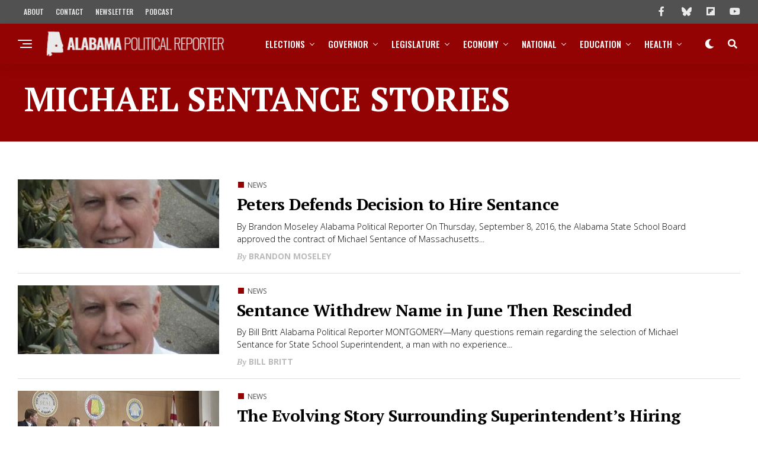

--- FILE ---
content_type: text/html; charset=UTF-8
request_url: https://www.alreporter.com/tag/michael-sentance/page/6/
body_size: 56423
content:
<!DOCTYPE html>
<html lang="en-US">
<head>
<meta charset="UTF-8" >
<meta name="viewport" id="viewport" content="width=device-width, initial-scale=1.0, maximum-scale=1.0, minimum-scale=1.0, user-scalable=no" />
<meta name='robots' content='index, follow, max-image-preview:large, max-snippet:-1, max-video-preview:-1' />

	<!-- This site is optimized with the Yoast SEO plugin v26.8 - https://yoast.com/product/yoast-seo-wordpress/ -->
	<title>Michael Sentance Archives &#8226; Page 6 of 6 &#8226; Alabama Political Reporter</title>
	<link rel="canonical" href="https://www.alreporter.com/tag/michael-sentance/page/6/" />
	<link rel="prev" href="https://www.alreporter.com/tag/michael-sentance/page/5/" />
	<meta property="og:locale" content="en_US" />
	<meta property="og:type" content="article" />
	<meta property="og:title" content="Michael Sentance Archives &#8226; Page 6 of 6 &#8226; Alabama Political Reporter" />
	<meta property="og:url" content="https://www.alreporter.com/tag/michael-sentance/" />
	<meta property="og:site_name" content="Alabama Political Reporter" />
	<meta property="og:image" content="https://www.alreporter.com/wp-content/uploads/2018/03/Social-Media-Card.png" />
	<meta property="og:image:width" content="1000" />
	<meta property="og:image:height" content="563" />
	<meta property="og:image:type" content="image/png" />
	<meta name="twitter:card" content="summary_large_image" />
	<meta name="twitter:site" content="@alreporter" />
	<script type="application/ld+json" class="yoast-schema-graph">{"@context":"https://schema.org","@graph":[{"@type":"CollectionPage","@id":"https://www.alreporter.com/tag/michael-sentance/","url":"https://www.alreporter.com/tag/michael-sentance/page/6/","name":"Michael Sentance Archives &#8226; Page 6 of 6 &#8226; Alabama Political Reporter","isPartOf":{"@id":"https://www.alreporter.com/#website"},"primaryImageOfPage":{"@id":"https://www.alreporter.com/tag/michael-sentance/page/6/#primaryimage"},"image":{"@id":"https://www.alreporter.com/tag/michael-sentance/page/6/#primaryimage"},"thumbnailUrl":"https://www.alreporter.com/wp-content/uploads/2016/09/michael-sentance.png","breadcrumb":{"@id":"https://www.alreporter.com/tag/michael-sentance/page/6/#breadcrumb"},"inLanguage":"en-US"},{"@type":"ImageObject","inLanguage":"en-US","@id":"https://www.alreporter.com/tag/michael-sentance/page/6/#primaryimage","url":"https://www.alreporter.com/wp-content/uploads/2016/09/michael-sentance.png","contentUrl":"https://www.alreporter.com/wp-content/uploads/2016/09/michael-sentance.png","width":1463,"height":500},{"@type":"BreadcrumbList","@id":"https://www.alreporter.com/tag/michael-sentance/page/6/#breadcrumb","itemListElement":[{"@type":"ListItem","position":1,"name":"Home","item":"https://www.alreporter.com/"},{"@type":"ListItem","position":2,"name":"Michael Sentance"}]},{"@type":"WebSite","@id":"https://www.alreporter.com/#website","url":"https://www.alreporter.com/","name":"Alabama Political Reporter","description":"Politics, News, Analysis and Opinion","publisher":{"@id":"https://www.alreporter.com/#organization"},"potentialAction":[{"@type":"SearchAction","target":{"@type":"EntryPoint","urlTemplate":"https://www.alreporter.com/?s={search_term_string}"},"query-input":{"@type":"PropertyValueSpecification","valueRequired":true,"valueName":"search_term_string"}}],"inLanguage":"en-US"},{"@type":"Organization","@id":"https://www.alreporter.com/#organization","name":"Alabama Political Reporter","url":"https://www.alreporter.com/","logo":{"@type":"ImageObject","inLanguage":"en-US","@id":"https://www.alreporter.com/#/schema/logo/image/","url":"https://www.alreporter.com/wp-content/uploads/2021/01/Asset-8.png","contentUrl":"https://www.alreporter.com/wp-content/uploads/2021/01/Asset-8.png","width":512,"height":491,"caption":"Alabama Political Reporter"},"image":{"@id":"https://www.alreporter.com/#/schema/logo/image/"},"sameAs":["https://www.facebook.com/alreporter/","https://x.com/alreporter","https://www.instagram.com/alabamapoliticalreporter/","https://www.linkedin.com/company/alreporter","https://www.youtube.com/channel/UCsCo__V-uX9-yB0nhTni4Tg"]}]}</script>
	<!-- / Yoast SEO plugin. -->


<link rel='dns-prefetch' href='//www.googletagmanager.com' />
<link rel='dns-prefetch' href='//ajax.googleapis.com' />
<link rel='dns-prefetch' href='//use.fontawesome.com' />
<link rel='dns-prefetch' href='//fonts.googleapis.com' />
<link rel='preconnect' href='https://fonts.googleapis.com' />
<link href='https://fonts.gstatic.com' crossorigin='anonymous' rel='preconnect' />
<link rel="alternate" type="application/rss+xml" title="Alabama Political Reporter &raquo; Feed" href="https://www.alreporter.com/feed/" />
<link rel="alternate" type="application/rss+xml" title="Alabama Political Reporter &raquo; Michael Sentance Tag Feed" href="https://www.alreporter.com/tag/michael-sentance/feed/" />
<style id='wp-img-auto-sizes-contain-inline-css' type='text/css'>
img:is([sizes=auto i],[sizes^="auto," i]){contain-intrinsic-size:3000px 1500px}
/*# sourceURL=wp-img-auto-sizes-contain-inline-css */
</style>
<style id='wp-emoji-styles-inline-css' type='text/css'>

	img.wp-smiley, img.emoji {
		display: inline !important;
		border: none !important;
		box-shadow: none !important;
		height: 1em !important;
		width: 1em !important;
		margin: 0 0.07em !important;
		vertical-align: -0.1em !important;
		background: none !important;
		padding: 0 !important;
	}
/*# sourceURL=wp-emoji-styles-inline-css */
</style>
<link rel='stylesheet' id='wp-block-library-css' href='https://www.alreporter.com/wp-includes/css/dist/block-library/style.min.css?ver=6.9' type='text/css' media='all' />
<style id='classic-theme-styles-inline-css' type='text/css'>
/*! This file is auto-generated */
.wp-block-button__link{color:#fff;background-color:#32373c;border-radius:9999px;box-shadow:none;text-decoration:none;padding:calc(.667em + 2px) calc(1.333em + 2px);font-size:1.125em}.wp-block-file__button{background:#32373c;color:#fff;text-decoration:none}
/*# sourceURL=/wp-includes/css/classic-themes.min.css */
</style>
<style id='co-authors-plus-coauthors-style-inline-css' type='text/css'>
.wp-block-co-authors-plus-coauthors.is-layout-flow [class*=wp-block-co-authors-plus]{display:inline}

/*# sourceURL=https://www.alreporter.com/wp-content/plugins/co-authors-plus/build/blocks/block-coauthors/style-index.css */
</style>
<style id='co-authors-plus-avatar-style-inline-css' type='text/css'>
.wp-block-co-authors-plus-avatar :where(img){height:auto;max-width:100%;vertical-align:bottom}.wp-block-co-authors-plus-coauthors.is-layout-flow .wp-block-co-authors-plus-avatar :where(img){vertical-align:middle}.wp-block-co-authors-plus-avatar:is(.alignleft,.alignright){display:table}.wp-block-co-authors-plus-avatar.aligncenter{display:table;margin-inline:auto}

/*# sourceURL=https://www.alreporter.com/wp-content/plugins/co-authors-plus/build/blocks/block-coauthor-avatar/style-index.css */
</style>
<style id='co-authors-plus-image-style-inline-css' type='text/css'>
.wp-block-co-authors-plus-image{margin-bottom:0}.wp-block-co-authors-plus-image :where(img){height:auto;max-width:100%;vertical-align:bottom}.wp-block-co-authors-plus-coauthors.is-layout-flow .wp-block-co-authors-plus-image :where(img){vertical-align:middle}.wp-block-co-authors-plus-image:is(.alignfull,.alignwide) :where(img){width:100%}.wp-block-co-authors-plus-image:is(.alignleft,.alignright){display:table}.wp-block-co-authors-plus-image.aligncenter{display:table;margin-inline:auto}

/*# sourceURL=https://www.alreporter.com/wp-content/plugins/co-authors-plus/build/blocks/block-coauthor-image/style-index.css */
</style>
<style id='global-styles-inline-css' type='text/css'>
:root{--wp--preset--aspect-ratio--square: 1;--wp--preset--aspect-ratio--4-3: 4/3;--wp--preset--aspect-ratio--3-4: 3/4;--wp--preset--aspect-ratio--3-2: 3/2;--wp--preset--aspect-ratio--2-3: 2/3;--wp--preset--aspect-ratio--16-9: 16/9;--wp--preset--aspect-ratio--9-16: 9/16;--wp--preset--color--black: #000000;--wp--preset--color--cyan-bluish-gray: #abb8c3;--wp--preset--color--white: #ffffff;--wp--preset--color--pale-pink: #f78da7;--wp--preset--color--vivid-red: #cf2e2e;--wp--preset--color--luminous-vivid-orange: #ff6900;--wp--preset--color--luminous-vivid-amber: #fcb900;--wp--preset--color--light-green-cyan: #7bdcb5;--wp--preset--color--vivid-green-cyan: #00d084;--wp--preset--color--pale-cyan-blue: #8ed1fc;--wp--preset--color--vivid-cyan-blue: #0693e3;--wp--preset--color--vivid-purple: #9b51e0;--wp--preset--gradient--vivid-cyan-blue-to-vivid-purple: linear-gradient(135deg,rgb(6,147,227) 0%,rgb(155,81,224) 100%);--wp--preset--gradient--light-green-cyan-to-vivid-green-cyan: linear-gradient(135deg,rgb(122,220,180) 0%,rgb(0,208,130) 100%);--wp--preset--gradient--luminous-vivid-amber-to-luminous-vivid-orange: linear-gradient(135deg,rgb(252,185,0) 0%,rgb(255,105,0) 100%);--wp--preset--gradient--luminous-vivid-orange-to-vivid-red: linear-gradient(135deg,rgb(255,105,0) 0%,rgb(207,46,46) 100%);--wp--preset--gradient--very-light-gray-to-cyan-bluish-gray: linear-gradient(135deg,rgb(238,238,238) 0%,rgb(169,184,195) 100%);--wp--preset--gradient--cool-to-warm-spectrum: linear-gradient(135deg,rgb(74,234,220) 0%,rgb(151,120,209) 20%,rgb(207,42,186) 40%,rgb(238,44,130) 60%,rgb(251,105,98) 80%,rgb(254,248,76) 100%);--wp--preset--gradient--blush-light-purple: linear-gradient(135deg,rgb(255,206,236) 0%,rgb(152,150,240) 100%);--wp--preset--gradient--blush-bordeaux: linear-gradient(135deg,rgb(254,205,165) 0%,rgb(254,45,45) 50%,rgb(107,0,62) 100%);--wp--preset--gradient--luminous-dusk: linear-gradient(135deg,rgb(255,203,112) 0%,rgb(199,81,192) 50%,rgb(65,88,208) 100%);--wp--preset--gradient--pale-ocean: linear-gradient(135deg,rgb(255,245,203) 0%,rgb(182,227,212) 50%,rgb(51,167,181) 100%);--wp--preset--gradient--electric-grass: linear-gradient(135deg,rgb(202,248,128) 0%,rgb(113,206,126) 100%);--wp--preset--gradient--midnight: linear-gradient(135deg,rgb(2,3,129) 0%,rgb(40,116,252) 100%);--wp--preset--font-size--small: 13px;--wp--preset--font-size--medium: 20px;--wp--preset--font-size--large: 36px;--wp--preset--font-size--x-large: 42px;--wp--preset--spacing--20: 0.44rem;--wp--preset--spacing--30: 0.67rem;--wp--preset--spacing--40: 1rem;--wp--preset--spacing--50: 1.5rem;--wp--preset--spacing--60: 2.25rem;--wp--preset--spacing--70: 3.38rem;--wp--preset--spacing--80: 5.06rem;--wp--preset--shadow--natural: 6px 6px 9px rgba(0, 0, 0, 0.2);--wp--preset--shadow--deep: 12px 12px 50px rgba(0, 0, 0, 0.4);--wp--preset--shadow--sharp: 6px 6px 0px rgba(0, 0, 0, 0.2);--wp--preset--shadow--outlined: 6px 6px 0px -3px rgb(255, 255, 255), 6px 6px rgb(0, 0, 0);--wp--preset--shadow--crisp: 6px 6px 0px rgb(0, 0, 0);}:where(.is-layout-flex){gap: 0.5em;}:where(.is-layout-grid){gap: 0.5em;}body .is-layout-flex{display: flex;}.is-layout-flex{flex-wrap: wrap;align-items: center;}.is-layout-flex > :is(*, div){margin: 0;}body .is-layout-grid{display: grid;}.is-layout-grid > :is(*, div){margin: 0;}:where(.wp-block-columns.is-layout-flex){gap: 2em;}:where(.wp-block-columns.is-layout-grid){gap: 2em;}:where(.wp-block-post-template.is-layout-flex){gap: 1.25em;}:where(.wp-block-post-template.is-layout-grid){gap: 1.25em;}.has-black-color{color: var(--wp--preset--color--black) !important;}.has-cyan-bluish-gray-color{color: var(--wp--preset--color--cyan-bluish-gray) !important;}.has-white-color{color: var(--wp--preset--color--white) !important;}.has-pale-pink-color{color: var(--wp--preset--color--pale-pink) !important;}.has-vivid-red-color{color: var(--wp--preset--color--vivid-red) !important;}.has-luminous-vivid-orange-color{color: var(--wp--preset--color--luminous-vivid-orange) !important;}.has-luminous-vivid-amber-color{color: var(--wp--preset--color--luminous-vivid-amber) !important;}.has-light-green-cyan-color{color: var(--wp--preset--color--light-green-cyan) !important;}.has-vivid-green-cyan-color{color: var(--wp--preset--color--vivid-green-cyan) !important;}.has-pale-cyan-blue-color{color: var(--wp--preset--color--pale-cyan-blue) !important;}.has-vivid-cyan-blue-color{color: var(--wp--preset--color--vivid-cyan-blue) !important;}.has-vivid-purple-color{color: var(--wp--preset--color--vivid-purple) !important;}.has-black-background-color{background-color: var(--wp--preset--color--black) !important;}.has-cyan-bluish-gray-background-color{background-color: var(--wp--preset--color--cyan-bluish-gray) !important;}.has-white-background-color{background-color: var(--wp--preset--color--white) !important;}.has-pale-pink-background-color{background-color: var(--wp--preset--color--pale-pink) !important;}.has-vivid-red-background-color{background-color: var(--wp--preset--color--vivid-red) !important;}.has-luminous-vivid-orange-background-color{background-color: var(--wp--preset--color--luminous-vivid-orange) !important;}.has-luminous-vivid-amber-background-color{background-color: var(--wp--preset--color--luminous-vivid-amber) !important;}.has-light-green-cyan-background-color{background-color: var(--wp--preset--color--light-green-cyan) !important;}.has-vivid-green-cyan-background-color{background-color: var(--wp--preset--color--vivid-green-cyan) !important;}.has-pale-cyan-blue-background-color{background-color: var(--wp--preset--color--pale-cyan-blue) !important;}.has-vivid-cyan-blue-background-color{background-color: var(--wp--preset--color--vivid-cyan-blue) !important;}.has-vivid-purple-background-color{background-color: var(--wp--preset--color--vivid-purple) !important;}.has-black-border-color{border-color: var(--wp--preset--color--black) !important;}.has-cyan-bluish-gray-border-color{border-color: var(--wp--preset--color--cyan-bluish-gray) !important;}.has-white-border-color{border-color: var(--wp--preset--color--white) !important;}.has-pale-pink-border-color{border-color: var(--wp--preset--color--pale-pink) !important;}.has-vivid-red-border-color{border-color: var(--wp--preset--color--vivid-red) !important;}.has-luminous-vivid-orange-border-color{border-color: var(--wp--preset--color--luminous-vivid-orange) !important;}.has-luminous-vivid-amber-border-color{border-color: var(--wp--preset--color--luminous-vivid-amber) !important;}.has-light-green-cyan-border-color{border-color: var(--wp--preset--color--light-green-cyan) !important;}.has-vivid-green-cyan-border-color{border-color: var(--wp--preset--color--vivid-green-cyan) !important;}.has-pale-cyan-blue-border-color{border-color: var(--wp--preset--color--pale-cyan-blue) !important;}.has-vivid-cyan-blue-border-color{border-color: var(--wp--preset--color--vivid-cyan-blue) !important;}.has-vivid-purple-border-color{border-color: var(--wp--preset--color--vivid-purple) !important;}.has-vivid-cyan-blue-to-vivid-purple-gradient-background{background: var(--wp--preset--gradient--vivid-cyan-blue-to-vivid-purple) !important;}.has-light-green-cyan-to-vivid-green-cyan-gradient-background{background: var(--wp--preset--gradient--light-green-cyan-to-vivid-green-cyan) !important;}.has-luminous-vivid-amber-to-luminous-vivid-orange-gradient-background{background: var(--wp--preset--gradient--luminous-vivid-amber-to-luminous-vivid-orange) !important;}.has-luminous-vivid-orange-to-vivid-red-gradient-background{background: var(--wp--preset--gradient--luminous-vivid-orange-to-vivid-red) !important;}.has-very-light-gray-to-cyan-bluish-gray-gradient-background{background: var(--wp--preset--gradient--very-light-gray-to-cyan-bluish-gray) !important;}.has-cool-to-warm-spectrum-gradient-background{background: var(--wp--preset--gradient--cool-to-warm-spectrum) !important;}.has-blush-light-purple-gradient-background{background: var(--wp--preset--gradient--blush-light-purple) !important;}.has-blush-bordeaux-gradient-background{background: var(--wp--preset--gradient--blush-bordeaux) !important;}.has-luminous-dusk-gradient-background{background: var(--wp--preset--gradient--luminous-dusk) !important;}.has-pale-ocean-gradient-background{background: var(--wp--preset--gradient--pale-ocean) !important;}.has-electric-grass-gradient-background{background: var(--wp--preset--gradient--electric-grass) !important;}.has-midnight-gradient-background{background: var(--wp--preset--gradient--midnight) !important;}.has-small-font-size{font-size: var(--wp--preset--font-size--small) !important;}.has-medium-font-size{font-size: var(--wp--preset--font-size--medium) !important;}.has-large-font-size{font-size: var(--wp--preset--font-size--large) !important;}.has-x-large-font-size{font-size: var(--wp--preset--font-size--x-large) !important;}
:where(.wp-block-post-template.is-layout-flex){gap: 1.25em;}:where(.wp-block-post-template.is-layout-grid){gap: 1.25em;}
:where(.wp-block-term-template.is-layout-flex){gap: 1.25em;}:where(.wp-block-term-template.is-layout-grid){gap: 1.25em;}
:where(.wp-block-columns.is-layout-flex){gap: 2em;}:where(.wp-block-columns.is-layout-grid){gap: 2em;}
:root :where(.wp-block-pullquote){font-size: 1.5em;line-height: 1.6;}
/*# sourceURL=global-styles-inline-css */
</style>
<link rel='stylesheet' id='ql-jquery-ui-css' href='//ajax.googleapis.com/ajax/libs/jqueryui/1.12.1/themes/smoothness/jquery-ui.css?ver=6.9' type='text/css' media='all' />
<link rel='stylesheet' id='zox-custom-style-css' href='https://www.alreporter.com/wp-content/themes/zoxpress/style.css?ver=6.9' type='text/css' media='all' />
<style id='zox-custom-style-inline-css' type='text/css'>


	a,
	a:visited,
	a:hover h2.zox-s-title1,
	a:hover h2.zox-s-title1-feat,
	a:hover h2.zox-s-title2,
	a:hover h2.zox-s-title3,
	.zox-post-body p a,
	h3.zox-post-cat a,
	.sp-template a,
	.sp-data-table a,
	span.zox-author-name a,
	a:hover h2.zox-authors-latest,
	span.zox-authors-name a:hover,
	#zox-side-wrap a:hover {
		color: #940303;
	}

	.zox-s8 a:hover h2.zox-s-title1,
	.zox-s8 a:hover h2.zox-s-title1-feat,
	.zox-s8 a:hover h2.zox-s-title2,
	.zox-s8 a:hover h2.zox-s-title3 {
		box-shadow: 15px 0 0 #fff, -10px 0 0 #fff;
		color: #940303;
	}

	.woocommerce-message:before,
	.woocommerce-info:before,
	.woocommerce-message:before,
	.woocommerce .star-rating span:before,
	span.zox-s-cat,
	h3.zox-post-cat a,
	.zox-s6 span.zox-s-cat,
	.zox-s8 span.zox-s-cat,
	.zox-widget-side-trend-wrap .zox-art-text:before {
		color: #940303;
	}

	.zox-widget-bgp,
	.zox-widget-bgp.zox-widget-txtw .zox-art-wrap,
	.zox-widget-bgp.zox-widget-txtw .zox-widget-featl-sub .zox-art-wrap,
	.zox-s4 .zox-widget-bgp span.zox-s-cat,
	.woocommerce span.onsale,
	.zox-s7 .zox-byline-wrap:before,
	.zox-s3 span.zox-s-cat,
	.zox-o1 span.zox-s-cat,
	.zox-s3 .zox-widget-side-trend-wrap .zox-art-text:before,
	.sp-table-caption,
	#zox-search-form #zox-search-submit,
	#zox-search-form2 #zox-search-submit2,
	.pagination .current,
	.pagination a:hover,
	.zox-o6 span.zox-s-cat {
		background: #940303;
	}

	.woocommerce .widget_price_filter .ui-slider .ui-slider-handle,
	.woocommerce #respond input#submit.alt,
	.woocommerce a.button.alt,
	.woocommerce button.button.alt,
	.woocommerce input.button.alt,
	.woocommerce #respond input#submit.alt:hover,
	.woocommerce a.button.alt:hover,
	.woocommerce button.button.alt:hover,
	.woocommerce input.button.alt:hover {
		background-color: #940303;
	}

	.woocommerce-error,
	.woocommerce-info,
	.woocommerce-message {
		border-top-color: #940303;
	}

	.zox-feat-ent1-left,
	.zox-ent1 .zox-side-widget {
		border-top: 2px solid #940303;
	}

	.zox-feat-ent3-main-wrap h2.zox-s-title2 {
		background-color: #940303;
		box-shadow: 15px 0 0 #940303, -10px 0 0 #940303;
	}

	.zox-widget-side-trend-wrap .zox-art-text:before,
	.pagination .current,
	.pagination a:hover {
		border: 1px solid #940303;
	}

	.zox-post-type {
		border: 3px solid #940303;
	}
	.zox-net1 .zox-post-type,
	.zox-net2 .zox-post-type {
		background: #940303;
	}
	.zox-widget-featl-sub .zox-post-type {
		border: 2px solid #940303;
	}

	@media screen and (max-width: 479px) {
	.zox-net1.zox-s4 .zox-widget-bgp .zox-art-main span.zox-s-cat {
		background: #940303 !important;
	}
	}

	.zox-o3 h3.zox-s-cat {
		background: #940303;
	}

	.zox-widget-bgs,
	.zox-widget-bgs.zox-widget-txtw .zox-art-wrap,
	.zox-widget-bgs.zox-widget-txtw .zox-widget-featl-sub .zox-art-wrap,
	.zox-s4 .zox-widget-bgs span.zox-s-cat {
		background: #940303;
	}

	#zox-top-head-wrap {
		background: #515151;
	}

	span.zox-top-soc-but,
	.zox-top-nav-menu ul li a,
	span.zox-woo-cart-icon {
		color: #eaeaea;
	}

	span.zox-woo-cart-num {
		background: #eaeaea;
	}

	.zox-top-nav-menu ul li:hover a {
		color: #eaeaea;
	}

	#zox-top-head-wrap,
	#zox-top-head,
	#zox-top-head-left,
	#zox-top-head-mid,
	#zox-top-head-right,
	.zox-top-nav-menu ul {
		height: 40px;
	}

	#zox-top-head-mid img {
		max-height: calc(40px - 20px);
	}

	.zox-top-nav-menu ul li a {
		font-size: 12px;
	}

	#zox-bot-head-wrap,
	#zox-bot-head-wrap.zox-trans-bot.zox-fix-up,
	#zox-fly-wrap,
	#zox-bot-head-wrap.zox-trans-bot:hover {
		background-color: #940303;
		background-image: none;
	}

	.zox-nav-menu ul li a,
	span.zox-nav-search-but,
	span.zox-night,
	.zox-trans-bot.zox-fix-up .zox-nav-menu ul li a,
	.zox-trans-bot.zox-fix-up span.zox-nav-search-but,
	nav.zox-fly-nav-menu ul li a,
	span.zox-fly-soc-head,
	ul.zox-fly-soc-list li a,
	nav.zox-fly-nav-menu ul li.menu-item-has-children:after {
		color: #ffffff;
	}

	.zox-nav-menu ul li.menu-item-has-children a:after,
	.zox-nav-menu ul li.zox-mega-drop a:after {
		border-right: 1px solid #ffffff;
		border-bottom: 1px solid #ffffff;
	}

	.zox-fly-but-wrap span,
	.zox-trans-bot.zox-fix-up .zox-fly-but-wrap span {
		background: #ffffff;
	}

	.zox-nav-menu ul li:hover a,
	span.zox-nav-search-but:hover,
	span.zox-night:hover {
		color: #eaeaea;
	}

	.zox-fly-but-wrap:hover span {
		background: #eaeaea;
	}

	span.zox-widget-main-title {
		color: #515151;
	}

	#zox-foot-wrap {
		background: #515151;
	}

	#zox-foot-wrap p {
		color: #eaeaea;
	}

	#zox-foot-wrap a {
		color: #eaeaea;
	}

	ul.zox-foot-soc-list li a {
		border: 1px solid #eaeaea;
	}

	span.zox-widget-side-title {
		color: #940303;
	}

	span.zox-post-main-title {
		color: #515151;
	}

	.zox-top-nav-menu ul li a {
		padding-top: calc((40px - 12px) / 2);
		padding-bottom: calc((40px - 12px) / 2);
	}

	#zox-bot-head-wrap,
	.zox-bot-head-menu,
	#zox-bot-head,
	#zox-bot-head-left,
	#zox-bot-head-right,
	#zox-bot-head-mid,
	.zox-bot-head-logo,
	.zox-bot-head-logo-main,
	.zox-nav-menu,
	.zox-nav-menu ul {
		height: 68px;
	}

	.zox-bot-head-logo img,
	.zox-bot-head-logo-main img {
		max-height: calc(68px - 20px);
	}

	.zox-nav-menu ul li ul.sub-menu,
	.zox-nav-menu ul li.menu-item-object-category .zox-mega-dropdown {
		top: 68px;
	}

	.zox-nav-menu ul li a {
		font-size: 15px;
	}

	.zox-nav-menu ul li a {
		padding-top: calc((68px - 15px) / 2);
		padding-bottom: calc((68px - 15px) / 2);
	}

	.zox-fix-up {
		top: -68px !important;
		-webkit-transform: translate3d(0,-68px,0) !important;
	   	   -moz-transform: translate3d(0,-68px,0) !important;
	    	-ms-transform: translate3d(0,-68px,0) !important;
	     	 -o-transform: translate3d(0,-68px,0) !important;
				transform: translate3d(0,-68px,0) !important;
	}

	.zox-fix {
		top: -68px;
		-webkit-transform: translate3d(0,68px,0) !important;
	   	   -moz-transform: translate3d(0,68px,0) !important;
	    	-ms-transform: translate3d(0,68px,0) !important;
	     	 -o-transform: translate3d(0,68px,0) !important;
				transform: translate3d(0,68px,0) !important;
	}

	.zox-fix-up .zox-nav-menu ul li a {
		padding-top: calc((60px - 15px) / 2);
		padding-bottom: calc((60px - 15px) / 2);
	}

	.zox-feat-ent1-grid,
	.zox-feat-ent2-bot,
	.zox-feat-net1-grid {
		grid-template-columns: auto 300px;
	}

	body,
	span.zox-s-cat,
	span.zox-ad-label,
	.woocommerce ul.product_list_widget li a,
	.woocommerce ul.product_list_widget span.product-title,
	.woocommerce #reviews #comments ol.commentlist li .comment-text p.meta,
	.woocommerce div.product p.price,
	.woocommerce div.product p.price ins,
	.woocommerce div.product p.price del,
	.woocommerce ul.products li.product .price del,
	.woocommerce ul.products li.product .price ins,
	.woocommerce ul.products li.product .price,
	.woocommerce #respond input#submit,
	.woocommerce a.button,
	.woocommerce button.button,
	.woocommerce input.button,
	.woocommerce .widget_price_filter .price_slider_amount .button,
	.woocommerce span.onsale,
	.woocommerce-review-link,
	#woo-content p.woocommerce-result-count,
	.woocommerce div.product .woocommerce-tabs ul.tabs li a,
	.woocommerce .woocommerce-breadcrumb,
	.woocommerce #respond input#submit.alt,
	.woocommerce a.button.alt,
	.woocommerce button.button.alt,
	.woocommerce input.button.alt,
	.zox-post-tags-header,
	.zox-post-tags a {
		font-family: 'Open Sans', sans-serif;
		font-weight: 400;
		text-transform: None;
	}

	#zox-woo-side-wrap span.zox-widget-side-title,
	span.zox-authors-name a,
	h1.zox-author-top-head {
		font-family: 'Open Sans', sans-serif;
	}

	p.zox-s-graph,
	span.zox-post-excerpt p,
	.zox-post-body p,
	#woo-content p,
	#zox-404 p,
	.zox-post-body ul li,
	.zox-post-body ol li,
	.zox-author-box-text p {
		font-family: 'PT Serif', sans-serif;
		font-weight: 300;
		text-transform: None;
	}

	.zox-nav-menu ul li a,
	.zox-top-nav-menu ul li a,
	nav.zox-fly-nav-menu ul li a {
		font-family: 'Oswald', sans-serif;
		font-weight: 500;
		text-transform: Uppercase;
	}

	.zox-nav-menu ul li ul.zox-mega-list li a,
	.zox-nav-menu ul li ul.zox-mega-list li a p {
		font-family: 'Oswald', sans-serif;
	}

	h2.zox-s-title1,
	h2.zox-s-title1-feat,
	.woocommerce div.product .product_title,
	.woocommerce .related h2,
	#woo-content .summary p.price,
	.woocommerce div.product .woocommerce-tabs .panel h2,
	#zox-404 h1,
	h1.zox-post-title,
	.zox-widget-side-trend-wrap .zox-art-text:before,
	.zox-post-body blockquote p,
	.zox-post-body .wp-block-pullquote blockquote p,
	.zox-post-body h1,
	.zox-post-body h2,
	.zox-post-body h3,
	.zox-post-body h4,
	.zox-post-body h5,
	.zox-post-body h6,
	.comment-inner h1,
	.comment-inner h2,
	.comment-inner h3,
	.comment-inner h4,
	.comment-inner h5,
	.comment-inner h6,
	span.zox-author-box-name a {
		font-family: 'PT Serif', sans-serif;
		font-weight: 900;
		text-transform: None;
	}

	span.zox-widget-main-title {
		font-family: 'Open Sans', sans-serif;
		font-weight: 500;
		text-transform: Capitalize;
	}

	span.zox-widget-side-title {
		font-family: 'Open Sans', sans-serif;
		font-weight: 900;
		text-transform: Capitalize;
	}

	span.zox-post-main-title {
		font-family: 'Open Sans', sans-serif;
		font-weight: 300;
		text-transform: Capitalize;
	}

	h2.zox-s-title2,
	h2.zox-s-title3,
	span.zox-woo-cart-num,
	p.zox-search-p,
	.alp-related-posts .current .post-title,
	.alp-related-posts-wrapper .alp-related-post .post-title,
	.zox-widget-txtw span.zox-widget-main-title {
		font-family: 'Open Sans', sans-serif;
		font-weight: 500;
		text-transform: None;
	}

	.zox-post-width {
		margin: 0 auto;
		max-width: calc(1400px + 60px);
	}


	

			.zox-head-width {
				margin: 0 auto;
				max-width: none;
			}
			.zox-nav-menu ul li.zox-mega-drop .zox-mega-dropdown {
				left: calc(((100vw - 100%) /2) * -1);
			}
				

			.zox-body-width,
			.zox-widget-feat-wrap.zox-o1 .zox-art-text-cont,
			.zox-widget-feat-wrap.zox-o4 .zox-art-text-cont,
			.zox-widget-feat-main.zox-o1 .zox-art-text-cont,
			.zox-widget-feat-main.zox-o4 .zox-art-text-cont {
				margin: 0 auto;
				padding: 0 30px;
				max-width: none;
			}
			@media screen and (min-width: 1601px) {
				.zox-body-width,
				.zox-title-width {
					max-width: 1600px;
				}
			}
				

		#zox-top-head {
			grid-template-columns: auto 250px;
		}
		#zox-top-head-left {
			width: 100%;
		}
		#zox-top-head-mid {
			display: none;
		}
			

		#zox-bot-head-mid {
			display: grid;
			grid-column-gap: 20px;
			grid-template-columns: auto auto;
			justify-content: start;
			position: relative;
		}
		.zox-bot-head-logo {
			position: relative;
				top: auto;
				left: auto;
		}
		#zox-bot-head-wrap .zox-nav-menu ul li:first-child a {
			padding-left: 0;
		}
		.zox-bot-head-menu {
			padding: 0;
		}
			

			#zox-bot-head-left {
				display: grid;
			}
			#zox-bot-head {
				grid-template-columns: 24px auto 60px;
			}
			.zox-bot-head-menu {
				padding: 0 0 0 36px;
			}
				

	#zox-bot-head-wrap {
		-webkit-box-shadow: 0 0.5rem 1rem 0 rgba(21,21,30,0.08);
		   -moz-box-shadow: 0 0.5rem 1rem 0 rgba(21,21,30,0.08);
			-ms-box-shadow: 0 0.5rem 1rem 0 rgba(21,21,30,0.08);
			 -o-box-shadow: 0 0.5rem 1rem 0 rgba(21,21,30,0.08);
				box-shadow: 0 0.5rem 1rem 0 rgba(21,21,30,0.08);
	}
		

.zox-nav-links {
	display: none;
	}
	

					#zox-home-body-wrap {
						grid-template-columns: auto 300px;
						}
						

	span.zox-byline-date {
		display: none;
	}
	

	.zox-post-body p a {
		color: #940303;
		box-shadow: none;
	}
	.zox-post-body p a:hover {
		color: #940303;
		box-shadow: inset 0 -1px 0 0 #fff, inset 0 -2px 0 0 #940303;
	}
	

			.zox-widget-main-head {
				margin: 0 0 15px;
			}
			h4.zox-widget-main-title {
				border-top: 1px solid #ccc;
				position: relative;
				text-align: center;
			}
			span.zox-widget-main-title {
				background: #fff;
				border: 1px solid #ddd;
				color: #515151;
				display: inline-block;
				font-size: 18px;
				letter-spacing: .05em;
				padding: 5px 10px 7px;
				position: relative;
					top: -16px;
				text-transform: uppercase;
			}
			.zox_feat_widget .zox-widget-main-head {
				margin: 0;
			}
			.zox_feat_widget h4.zox-widget-main-title {
				height: 1px;
				z-index: 10;
			}
			

			.zox-widget-side-head {
				margin: 0 0 15px;
			}
			h4.zox-widget-side-title {
				text-align: left;
			}
			span.zox-widget-side-title {
				font-size: .875rem;
				letter-spacing: .02em;
				text-transform: uppercase;
			}
			

		.zox-post-main-head {
			margin: 0 0 15px;
		}
		h4.zox-post-main-title {
			border-top: 1px solid #ccc;
			position: relative;
			text-align: center;
		}
		span.zox-post-main-title {
			background: #fff;
			border: 1px solid #ddd;
			color: #515151;
			display: inline-block;
			font-size: 18px;
			letter-spacing: .05em;
			padding: 5px 10px 7px;
			position: relative;
				top: -16px;
			text-transform: uppercase;
		}
		.zox_feat_widget .zox-post-main-head {
			margin: 0;
		}
		.zox_feat_widget h4.zox-post-main-title {
			height: 1px;
			z-index: 10;
		}
		

	.archive #zox-home-body-wrap {
		grid-gap: 0;
		grid-template-columns: 100%;
	}
	.archive #zox-home-right-wrap {
		display: none;
	}
	


		
/*# sourceURL=zox-custom-style-inline-css */
</style>
<link rel='stylesheet' id='fontawesome-child-css' href='https://use.fontawesome.com/releases/v5.5.0/css/all.css?ver=6.9' type='text/css' media='all' />
<link rel='stylesheet' id='zox-custom-child-style-css' href='https://www.alreporter.com/wp-content/themes/apr-zoxpress/style.css?ver=1.0.0' type='text/css' media='all' />
<link rel='stylesheet' id='fontawesome-css' href='https://www.alreporter.com/wp-content/themes/apr-zoxpress/font-awesome/css/all.css?ver=6.9' type='text/css' media='all' />
<style id="zox-fonts-css" media="all">/* cyrillic-ext */
@font-face {
  font-family: 'Open Sans';
  font-style: italic;
  font-weight: 300 800;
  font-stretch: 100%;
  font-display: swap;
  src: url(/fonts.gstatic.com/s/opensans/v44/memtYaGs126MiZpBA-UFUIcVXSCEkx2cmqvXlWqWtE6FxZCJgvAQ.woff2) format('woff2');
  unicode-range: U+0460-052F, U+1C80-1C8A, U+20B4, U+2DE0-2DFF, U+A640-A69F, U+FE2E-FE2F;
}
/* cyrillic */
@font-face {
  font-family: 'Open Sans';
  font-style: italic;
  font-weight: 300 800;
  font-stretch: 100%;
  font-display: swap;
  src: url(/fonts.gstatic.com/s/opensans/v44/memtYaGs126MiZpBA-UFUIcVXSCEkx2cmqvXlWqWvU6FxZCJgvAQ.woff2) format('woff2');
  unicode-range: U+0301, U+0400-045F, U+0490-0491, U+04B0-04B1, U+2116;
}
/* greek-ext */
@font-face {
  font-family: 'Open Sans';
  font-style: italic;
  font-weight: 300 800;
  font-stretch: 100%;
  font-display: swap;
  src: url(/fonts.gstatic.com/s/opensans/v44/memtYaGs126MiZpBA-UFUIcVXSCEkx2cmqvXlWqWtU6FxZCJgvAQ.woff2) format('woff2');
  unicode-range: U+1F00-1FFF;
}
/* greek */
@font-face {
  font-family: 'Open Sans';
  font-style: italic;
  font-weight: 300 800;
  font-stretch: 100%;
  font-display: swap;
  src: url(/fonts.gstatic.com/s/opensans/v44/memtYaGs126MiZpBA-UFUIcVXSCEkx2cmqvXlWqWuk6FxZCJgvAQ.woff2) format('woff2');
  unicode-range: U+0370-0377, U+037A-037F, U+0384-038A, U+038C, U+038E-03A1, U+03A3-03FF;
}
/* hebrew */
@font-face {
  font-family: 'Open Sans';
  font-style: italic;
  font-weight: 300 800;
  font-stretch: 100%;
  font-display: swap;
  src: url(/fonts.gstatic.com/s/opensans/v44/memtYaGs126MiZpBA-UFUIcVXSCEkx2cmqvXlWqWu06FxZCJgvAQ.woff2) format('woff2');
  unicode-range: U+0307-0308, U+0590-05FF, U+200C-2010, U+20AA, U+25CC, U+FB1D-FB4F;
}
/* math */
@font-face {
  font-family: 'Open Sans';
  font-style: italic;
  font-weight: 300 800;
  font-stretch: 100%;
  font-display: swap;
  src: url(/fonts.gstatic.com/s/opensans/v44/memtYaGs126MiZpBA-UFUIcVXSCEkx2cmqvXlWqWxU6FxZCJgvAQ.woff2) format('woff2');
  unicode-range: U+0302-0303, U+0305, U+0307-0308, U+0310, U+0312, U+0315, U+031A, U+0326-0327, U+032C, U+032F-0330, U+0332-0333, U+0338, U+033A, U+0346, U+034D, U+0391-03A1, U+03A3-03A9, U+03B1-03C9, U+03D1, U+03D5-03D6, U+03F0-03F1, U+03F4-03F5, U+2016-2017, U+2034-2038, U+203C, U+2040, U+2043, U+2047, U+2050, U+2057, U+205F, U+2070-2071, U+2074-208E, U+2090-209C, U+20D0-20DC, U+20E1, U+20E5-20EF, U+2100-2112, U+2114-2115, U+2117-2121, U+2123-214F, U+2190, U+2192, U+2194-21AE, U+21B0-21E5, U+21F1-21F2, U+21F4-2211, U+2213-2214, U+2216-22FF, U+2308-230B, U+2310, U+2319, U+231C-2321, U+2336-237A, U+237C, U+2395, U+239B-23B7, U+23D0, U+23DC-23E1, U+2474-2475, U+25AF, U+25B3, U+25B7, U+25BD, U+25C1, U+25CA, U+25CC, U+25FB, U+266D-266F, U+27C0-27FF, U+2900-2AFF, U+2B0E-2B11, U+2B30-2B4C, U+2BFE, U+3030, U+FF5B, U+FF5D, U+1D400-1D7FF, U+1EE00-1EEFF;
}
/* symbols */
@font-face {
  font-family: 'Open Sans';
  font-style: italic;
  font-weight: 300 800;
  font-stretch: 100%;
  font-display: swap;
  src: url(/fonts.gstatic.com/s/opensans/v44/memtYaGs126MiZpBA-UFUIcVXSCEkx2cmqvXlWqW106FxZCJgvAQ.woff2) format('woff2');
  unicode-range: U+0001-000C, U+000E-001F, U+007F-009F, U+20DD-20E0, U+20E2-20E4, U+2150-218F, U+2190, U+2192, U+2194-2199, U+21AF, U+21E6-21F0, U+21F3, U+2218-2219, U+2299, U+22C4-22C6, U+2300-243F, U+2440-244A, U+2460-24FF, U+25A0-27BF, U+2800-28FF, U+2921-2922, U+2981, U+29BF, U+29EB, U+2B00-2BFF, U+4DC0-4DFF, U+FFF9-FFFB, U+10140-1018E, U+10190-1019C, U+101A0, U+101D0-101FD, U+102E0-102FB, U+10E60-10E7E, U+1D2C0-1D2D3, U+1D2E0-1D37F, U+1F000-1F0FF, U+1F100-1F1AD, U+1F1E6-1F1FF, U+1F30D-1F30F, U+1F315, U+1F31C, U+1F31E, U+1F320-1F32C, U+1F336, U+1F378, U+1F37D, U+1F382, U+1F393-1F39F, U+1F3A7-1F3A8, U+1F3AC-1F3AF, U+1F3C2, U+1F3C4-1F3C6, U+1F3CA-1F3CE, U+1F3D4-1F3E0, U+1F3ED, U+1F3F1-1F3F3, U+1F3F5-1F3F7, U+1F408, U+1F415, U+1F41F, U+1F426, U+1F43F, U+1F441-1F442, U+1F444, U+1F446-1F449, U+1F44C-1F44E, U+1F453, U+1F46A, U+1F47D, U+1F4A3, U+1F4B0, U+1F4B3, U+1F4B9, U+1F4BB, U+1F4BF, U+1F4C8-1F4CB, U+1F4D6, U+1F4DA, U+1F4DF, U+1F4E3-1F4E6, U+1F4EA-1F4ED, U+1F4F7, U+1F4F9-1F4FB, U+1F4FD-1F4FE, U+1F503, U+1F507-1F50B, U+1F50D, U+1F512-1F513, U+1F53E-1F54A, U+1F54F-1F5FA, U+1F610, U+1F650-1F67F, U+1F687, U+1F68D, U+1F691, U+1F694, U+1F698, U+1F6AD, U+1F6B2, U+1F6B9-1F6BA, U+1F6BC, U+1F6C6-1F6CF, U+1F6D3-1F6D7, U+1F6E0-1F6EA, U+1F6F0-1F6F3, U+1F6F7-1F6FC, U+1F700-1F7FF, U+1F800-1F80B, U+1F810-1F847, U+1F850-1F859, U+1F860-1F887, U+1F890-1F8AD, U+1F8B0-1F8BB, U+1F8C0-1F8C1, U+1F900-1F90B, U+1F93B, U+1F946, U+1F984, U+1F996, U+1F9E9, U+1FA00-1FA6F, U+1FA70-1FA7C, U+1FA80-1FA89, U+1FA8F-1FAC6, U+1FACE-1FADC, U+1FADF-1FAE9, U+1FAF0-1FAF8, U+1FB00-1FBFF;
}
/* vietnamese */
@font-face {
  font-family: 'Open Sans';
  font-style: italic;
  font-weight: 300 800;
  font-stretch: 100%;
  font-display: swap;
  src: url(/fonts.gstatic.com/s/opensans/v44/memtYaGs126MiZpBA-UFUIcVXSCEkx2cmqvXlWqWtk6FxZCJgvAQ.woff2) format('woff2');
  unicode-range: U+0102-0103, U+0110-0111, U+0128-0129, U+0168-0169, U+01A0-01A1, U+01AF-01B0, U+0300-0301, U+0303-0304, U+0308-0309, U+0323, U+0329, U+1EA0-1EF9, U+20AB;
}
/* latin-ext */
@font-face {
  font-family: 'Open Sans';
  font-style: italic;
  font-weight: 300 800;
  font-stretch: 100%;
  font-display: swap;
  src: url(/fonts.gstatic.com/s/opensans/v44/memtYaGs126MiZpBA-UFUIcVXSCEkx2cmqvXlWqWt06FxZCJgvAQ.woff2) format('woff2');
  unicode-range: U+0100-02BA, U+02BD-02C5, U+02C7-02CC, U+02CE-02D7, U+02DD-02FF, U+0304, U+0308, U+0329, U+1D00-1DBF, U+1E00-1E9F, U+1EF2-1EFF, U+2020, U+20A0-20AB, U+20AD-20C0, U+2113, U+2C60-2C7F, U+A720-A7FF;
}
/* latin */
@font-face {
  font-family: 'Open Sans';
  font-style: italic;
  font-weight: 300 800;
  font-stretch: 100%;
  font-display: swap;
  src: url(/fonts.gstatic.com/s/opensans/v44/memtYaGs126MiZpBA-UFUIcVXSCEkx2cmqvXlWqWuU6FxZCJgg.woff2) format('woff2');
  unicode-range: U+0000-00FF, U+0131, U+0152-0153, U+02BB-02BC, U+02C6, U+02DA, U+02DC, U+0304, U+0308, U+0329, U+2000-206F, U+20AC, U+2122, U+2191, U+2193, U+2212, U+2215, U+FEFF, U+FFFD;
}
/* cyrillic-ext */
@font-face {
  font-family: 'Open Sans';
  font-style: normal;
  font-weight: 300 800;
  font-stretch: 100%;
  font-display: swap;
  src: url(/fonts.gstatic.com/s/opensans/v44/memvYaGs126MiZpBA-UvWbX2vVnXBbObj2OVTSKmu0SC55K5gw.woff2) format('woff2');
  unicode-range: U+0460-052F, U+1C80-1C8A, U+20B4, U+2DE0-2DFF, U+A640-A69F, U+FE2E-FE2F;
}
/* cyrillic */
@font-face {
  font-family: 'Open Sans';
  font-style: normal;
  font-weight: 300 800;
  font-stretch: 100%;
  font-display: swap;
  src: url(/fonts.gstatic.com/s/opensans/v44/memvYaGs126MiZpBA-UvWbX2vVnXBbObj2OVTSumu0SC55K5gw.woff2) format('woff2');
  unicode-range: U+0301, U+0400-045F, U+0490-0491, U+04B0-04B1, U+2116;
}
/* greek-ext */
@font-face {
  font-family: 'Open Sans';
  font-style: normal;
  font-weight: 300 800;
  font-stretch: 100%;
  font-display: swap;
  src: url(/fonts.gstatic.com/s/opensans/v44/memvYaGs126MiZpBA-UvWbX2vVnXBbObj2OVTSOmu0SC55K5gw.woff2) format('woff2');
  unicode-range: U+1F00-1FFF;
}
/* greek */
@font-face {
  font-family: 'Open Sans';
  font-style: normal;
  font-weight: 300 800;
  font-stretch: 100%;
  font-display: swap;
  src: url(/fonts.gstatic.com/s/opensans/v44/memvYaGs126MiZpBA-UvWbX2vVnXBbObj2OVTSymu0SC55K5gw.woff2) format('woff2');
  unicode-range: U+0370-0377, U+037A-037F, U+0384-038A, U+038C, U+038E-03A1, U+03A3-03FF;
}
/* hebrew */
@font-face {
  font-family: 'Open Sans';
  font-style: normal;
  font-weight: 300 800;
  font-stretch: 100%;
  font-display: swap;
  src: url(/fonts.gstatic.com/s/opensans/v44/memvYaGs126MiZpBA-UvWbX2vVnXBbObj2OVTS2mu0SC55K5gw.woff2) format('woff2');
  unicode-range: U+0307-0308, U+0590-05FF, U+200C-2010, U+20AA, U+25CC, U+FB1D-FB4F;
}
/* math */
@font-face {
  font-family: 'Open Sans';
  font-style: normal;
  font-weight: 300 800;
  font-stretch: 100%;
  font-display: swap;
  src: url(/fonts.gstatic.com/s/opensans/v44/memvYaGs126MiZpBA-UvWbX2vVnXBbObj2OVTVOmu0SC55K5gw.woff2) format('woff2');
  unicode-range: U+0302-0303, U+0305, U+0307-0308, U+0310, U+0312, U+0315, U+031A, U+0326-0327, U+032C, U+032F-0330, U+0332-0333, U+0338, U+033A, U+0346, U+034D, U+0391-03A1, U+03A3-03A9, U+03B1-03C9, U+03D1, U+03D5-03D6, U+03F0-03F1, U+03F4-03F5, U+2016-2017, U+2034-2038, U+203C, U+2040, U+2043, U+2047, U+2050, U+2057, U+205F, U+2070-2071, U+2074-208E, U+2090-209C, U+20D0-20DC, U+20E1, U+20E5-20EF, U+2100-2112, U+2114-2115, U+2117-2121, U+2123-214F, U+2190, U+2192, U+2194-21AE, U+21B0-21E5, U+21F1-21F2, U+21F4-2211, U+2213-2214, U+2216-22FF, U+2308-230B, U+2310, U+2319, U+231C-2321, U+2336-237A, U+237C, U+2395, U+239B-23B7, U+23D0, U+23DC-23E1, U+2474-2475, U+25AF, U+25B3, U+25B7, U+25BD, U+25C1, U+25CA, U+25CC, U+25FB, U+266D-266F, U+27C0-27FF, U+2900-2AFF, U+2B0E-2B11, U+2B30-2B4C, U+2BFE, U+3030, U+FF5B, U+FF5D, U+1D400-1D7FF, U+1EE00-1EEFF;
}
/* symbols */
@font-face {
  font-family: 'Open Sans';
  font-style: normal;
  font-weight: 300 800;
  font-stretch: 100%;
  font-display: swap;
  src: url(/fonts.gstatic.com/s/opensans/v44/memvYaGs126MiZpBA-UvWbX2vVnXBbObj2OVTUGmu0SC55K5gw.woff2) format('woff2');
  unicode-range: U+0001-000C, U+000E-001F, U+007F-009F, U+20DD-20E0, U+20E2-20E4, U+2150-218F, U+2190, U+2192, U+2194-2199, U+21AF, U+21E6-21F0, U+21F3, U+2218-2219, U+2299, U+22C4-22C6, U+2300-243F, U+2440-244A, U+2460-24FF, U+25A0-27BF, U+2800-28FF, U+2921-2922, U+2981, U+29BF, U+29EB, U+2B00-2BFF, U+4DC0-4DFF, U+FFF9-FFFB, U+10140-1018E, U+10190-1019C, U+101A0, U+101D0-101FD, U+102E0-102FB, U+10E60-10E7E, U+1D2C0-1D2D3, U+1D2E0-1D37F, U+1F000-1F0FF, U+1F100-1F1AD, U+1F1E6-1F1FF, U+1F30D-1F30F, U+1F315, U+1F31C, U+1F31E, U+1F320-1F32C, U+1F336, U+1F378, U+1F37D, U+1F382, U+1F393-1F39F, U+1F3A7-1F3A8, U+1F3AC-1F3AF, U+1F3C2, U+1F3C4-1F3C6, U+1F3CA-1F3CE, U+1F3D4-1F3E0, U+1F3ED, U+1F3F1-1F3F3, U+1F3F5-1F3F7, U+1F408, U+1F415, U+1F41F, U+1F426, U+1F43F, U+1F441-1F442, U+1F444, U+1F446-1F449, U+1F44C-1F44E, U+1F453, U+1F46A, U+1F47D, U+1F4A3, U+1F4B0, U+1F4B3, U+1F4B9, U+1F4BB, U+1F4BF, U+1F4C8-1F4CB, U+1F4D6, U+1F4DA, U+1F4DF, U+1F4E3-1F4E6, U+1F4EA-1F4ED, U+1F4F7, U+1F4F9-1F4FB, U+1F4FD-1F4FE, U+1F503, U+1F507-1F50B, U+1F50D, U+1F512-1F513, U+1F53E-1F54A, U+1F54F-1F5FA, U+1F610, U+1F650-1F67F, U+1F687, U+1F68D, U+1F691, U+1F694, U+1F698, U+1F6AD, U+1F6B2, U+1F6B9-1F6BA, U+1F6BC, U+1F6C6-1F6CF, U+1F6D3-1F6D7, U+1F6E0-1F6EA, U+1F6F0-1F6F3, U+1F6F7-1F6FC, U+1F700-1F7FF, U+1F800-1F80B, U+1F810-1F847, U+1F850-1F859, U+1F860-1F887, U+1F890-1F8AD, U+1F8B0-1F8BB, U+1F8C0-1F8C1, U+1F900-1F90B, U+1F93B, U+1F946, U+1F984, U+1F996, U+1F9E9, U+1FA00-1FA6F, U+1FA70-1FA7C, U+1FA80-1FA89, U+1FA8F-1FAC6, U+1FACE-1FADC, U+1FADF-1FAE9, U+1FAF0-1FAF8, U+1FB00-1FBFF;
}
/* vietnamese */
@font-face {
  font-family: 'Open Sans';
  font-style: normal;
  font-weight: 300 800;
  font-stretch: 100%;
  font-display: swap;
  src: url(/fonts.gstatic.com/s/opensans/v44/memvYaGs126MiZpBA-UvWbX2vVnXBbObj2OVTSCmu0SC55K5gw.woff2) format('woff2');
  unicode-range: U+0102-0103, U+0110-0111, U+0128-0129, U+0168-0169, U+01A0-01A1, U+01AF-01B0, U+0300-0301, U+0303-0304, U+0308-0309, U+0323, U+0329, U+1EA0-1EF9, U+20AB;
}
/* latin-ext */
@font-face {
  font-family: 'Open Sans';
  font-style: normal;
  font-weight: 300 800;
  font-stretch: 100%;
  font-display: swap;
  src: url(/fonts.gstatic.com/s/opensans/v44/memvYaGs126MiZpBA-UvWbX2vVnXBbObj2OVTSGmu0SC55K5gw.woff2) format('woff2');
  unicode-range: U+0100-02BA, U+02BD-02C5, U+02C7-02CC, U+02CE-02D7, U+02DD-02FF, U+0304, U+0308, U+0329, U+1D00-1DBF, U+1E00-1E9F, U+1EF2-1EFF, U+2020, U+20A0-20AB, U+20AD-20C0, U+2113, U+2C60-2C7F, U+A720-A7FF;
}
/* latin */
@font-face {
  font-family: 'Open Sans';
  font-style: normal;
  font-weight: 300 800;
  font-stretch: 100%;
  font-display: swap;
  src: url(/fonts.gstatic.com/s/opensans/v44/memvYaGs126MiZpBA-UvWbX2vVnXBbObj2OVTS-mu0SC55I.woff2) format('woff2');
  unicode-range: U+0000-00FF, U+0131, U+0152-0153, U+02BB-02BC, U+02C6, U+02DA, U+02DC, U+0304, U+0308, U+0329, U+2000-206F, U+20AC, U+2122, U+2191, U+2193, U+2212, U+2215, U+FEFF, U+FFFD;
}
/* cyrillic-ext */
@font-face {
  font-family: 'Oswald';
  font-style: normal;
  font-weight: 200 700;
  font-display: swap;
  src: url(/fonts.gstatic.com/s/oswald/v57/TK3iWkUHHAIjg752FD8Gl-1PK62t.woff2) format('woff2');
  unicode-range: U+0460-052F, U+1C80-1C8A, U+20B4, U+2DE0-2DFF, U+A640-A69F, U+FE2E-FE2F;
}
/* cyrillic */
@font-face {
  font-family: 'Oswald';
  font-style: normal;
  font-weight: 200 700;
  font-display: swap;
  src: url(/fonts.gstatic.com/s/oswald/v57/TK3iWkUHHAIjg752HT8Gl-1PK62t.woff2) format('woff2');
  unicode-range: U+0301, U+0400-045F, U+0490-0491, U+04B0-04B1, U+2116;
}
/* vietnamese */
@font-face {
  font-family: 'Oswald';
  font-style: normal;
  font-weight: 200 700;
  font-display: swap;
  src: url(/fonts.gstatic.com/s/oswald/v57/TK3iWkUHHAIjg752Fj8Gl-1PK62t.woff2) format('woff2');
  unicode-range: U+0102-0103, U+0110-0111, U+0128-0129, U+0168-0169, U+01A0-01A1, U+01AF-01B0, U+0300-0301, U+0303-0304, U+0308-0309, U+0323, U+0329, U+1EA0-1EF9, U+20AB;
}
/* latin-ext */
@font-face {
  font-family: 'Oswald';
  font-style: normal;
  font-weight: 200 700;
  font-display: swap;
  src: url(/fonts.gstatic.com/s/oswald/v57/TK3iWkUHHAIjg752Fz8Gl-1PK62t.woff2) format('woff2');
  unicode-range: U+0100-02BA, U+02BD-02C5, U+02C7-02CC, U+02CE-02D7, U+02DD-02FF, U+0304, U+0308, U+0329, U+1D00-1DBF, U+1E00-1E9F, U+1EF2-1EFF, U+2020, U+20A0-20AB, U+20AD-20C0, U+2113, U+2C60-2C7F, U+A720-A7FF;
}
/* latin */
@font-face {
  font-family: 'Oswald';
  font-style: normal;
  font-weight: 200 700;
  font-display: swap;
  src: url(/fonts.gstatic.com/s/oswald/v57/TK3iWkUHHAIjg752GT8Gl-1PKw.woff2) format('woff2');
  unicode-range: U+0000-00FF, U+0131, U+0152-0153, U+02BB-02BC, U+02C6, U+02DA, U+02DC, U+0304, U+0308, U+0329, U+2000-206F, U+20AC, U+2122, U+2191, U+2193, U+2212, U+2215, U+FEFF, U+FFFD;
}
/* cyrillic-ext */
@font-face {
  font-family: 'PT Serif';
  font-style: italic;
  font-weight: 400;
  font-display: swap;
  src: url(/fonts.gstatic.com/s/ptserif/v19/EJRTQgYoZZY2vCFuvAFT_rC1cgT9rct48Q.woff2) format('woff2');
  unicode-range: U+0460-052F, U+1C80-1C8A, U+20B4, U+2DE0-2DFF, U+A640-A69F, U+FE2E-FE2F;
}
/* cyrillic */
@font-face {
  font-family: 'PT Serif';
  font-style: italic;
  font-weight: 400;
  font-display: swap;
  src: url(/fonts.gstatic.com/s/ptserif/v19/EJRTQgYoZZY2vCFuvAFT_rm1cgT9rct48Q.woff2) format('woff2');
  unicode-range: U+0301, U+0400-045F, U+0490-0491, U+04B0-04B1, U+2116;
}
/* latin-ext */
@font-face {
  font-family: 'PT Serif';
  font-style: italic;
  font-weight: 400;
  font-display: swap;
  src: url(/fonts.gstatic.com/s/ptserif/v19/EJRTQgYoZZY2vCFuvAFT_rO1cgT9rct48Q.woff2) format('woff2');
  unicode-range: U+0100-02BA, U+02BD-02C5, U+02C7-02CC, U+02CE-02D7, U+02DD-02FF, U+0304, U+0308, U+0329, U+1D00-1DBF, U+1E00-1E9F, U+1EF2-1EFF, U+2020, U+20A0-20AB, U+20AD-20C0, U+2113, U+2C60-2C7F, U+A720-A7FF;
}
/* latin */
@font-face {
  font-family: 'PT Serif';
  font-style: italic;
  font-weight: 400;
  font-display: swap;
  src: url(/fonts.gstatic.com/s/ptserif/v19/EJRTQgYoZZY2vCFuvAFT_r21cgT9rcs.woff2) format('woff2');
  unicode-range: U+0000-00FF, U+0131, U+0152-0153, U+02BB-02BC, U+02C6, U+02DA, U+02DC, U+0304, U+0308, U+0329, U+2000-206F, U+20AC, U+2122, U+2191, U+2193, U+2212, U+2215, U+FEFF, U+FFFD;
}
/* cyrillic-ext */
@font-face {
  font-family: 'PT Serif';
  font-style: italic;
  font-weight: 700;
  font-display: swap;
  src: url(/fonts.gstatic.com/s/ptserif/v19/EJRQQgYoZZY2vCFuvAFT9gaQZyTfoOFC-I2irw.woff2) format('woff2');
  unicode-range: U+0460-052F, U+1C80-1C8A, U+20B4, U+2DE0-2DFF, U+A640-A69F, U+FE2E-FE2F;
}
/* cyrillic */
@font-face {
  font-family: 'PT Serif';
  font-style: italic;
  font-weight: 700;
  font-display: swap;
  src: url(/fonts.gstatic.com/s/ptserif/v19/EJRQQgYoZZY2vCFuvAFT9gaQZy3foOFC-I2irw.woff2) format('woff2');
  unicode-range: U+0301, U+0400-045F, U+0490-0491, U+04B0-04B1, U+2116;
}
/* latin-ext */
@font-face {
  font-family: 'PT Serif';
  font-style: italic;
  font-weight: 700;
  font-display: swap;
  src: url(/fonts.gstatic.com/s/ptserif/v19/EJRQQgYoZZY2vCFuvAFT9gaQZyffoOFC-I2irw.woff2) format('woff2');
  unicode-range: U+0100-02BA, U+02BD-02C5, U+02C7-02CC, U+02CE-02D7, U+02DD-02FF, U+0304, U+0308, U+0329, U+1D00-1DBF, U+1E00-1E9F, U+1EF2-1EFF, U+2020, U+20A0-20AB, U+20AD-20C0, U+2113, U+2C60-2C7F, U+A720-A7FF;
}
/* latin */
@font-face {
  font-family: 'PT Serif';
  font-style: italic;
  font-weight: 700;
  font-display: swap;
  src: url(/fonts.gstatic.com/s/ptserif/v19/EJRQQgYoZZY2vCFuvAFT9gaQZynfoOFC-I0.woff2) format('woff2');
  unicode-range: U+0000-00FF, U+0131, U+0152-0153, U+02BB-02BC, U+02C6, U+02DA, U+02DC, U+0304, U+0308, U+0329, U+2000-206F, U+20AC, U+2122, U+2191, U+2193, U+2212, U+2215, U+FEFF, U+FFFD;
}
/* cyrillic-ext */
@font-face {
  font-family: 'PT Serif';
  font-style: normal;
  font-weight: 400;
  font-display: swap;
  src: url(/fonts.gstatic.com/s/ptserif/v19/EJRVQgYoZZY2vCFuvAFbzr-_dSb_nco.woff2) format('woff2');
  unicode-range: U+0460-052F, U+1C80-1C8A, U+20B4, U+2DE0-2DFF, U+A640-A69F, U+FE2E-FE2F;
}
/* cyrillic */
@font-face {
  font-family: 'PT Serif';
  font-style: normal;
  font-weight: 400;
  font-display: swap;
  src: url(/fonts.gstatic.com/s/ptserif/v19/EJRVQgYoZZY2vCFuvAFSzr-_dSb_nco.woff2) format('woff2');
  unicode-range: U+0301, U+0400-045F, U+0490-0491, U+04B0-04B1, U+2116;
}
/* latin-ext */
@font-face {
  font-family: 'PT Serif';
  font-style: normal;
  font-weight: 400;
  font-display: swap;
  src: url(/fonts.gstatic.com/s/ptserif/v19/EJRVQgYoZZY2vCFuvAFYzr-_dSb_nco.woff2) format('woff2');
  unicode-range: U+0100-02BA, U+02BD-02C5, U+02C7-02CC, U+02CE-02D7, U+02DD-02FF, U+0304, U+0308, U+0329, U+1D00-1DBF, U+1E00-1E9F, U+1EF2-1EFF, U+2020, U+20A0-20AB, U+20AD-20C0, U+2113, U+2C60-2C7F, U+A720-A7FF;
}
/* latin */
@font-face {
  font-family: 'PT Serif';
  font-style: normal;
  font-weight: 400;
  font-display: swap;
  src: url(/fonts.gstatic.com/s/ptserif/v19/EJRVQgYoZZY2vCFuvAFWzr-_dSb_.woff2) format('woff2');
  unicode-range: U+0000-00FF, U+0131, U+0152-0153, U+02BB-02BC, U+02C6, U+02DA, U+02DC, U+0304, U+0308, U+0329, U+2000-206F, U+20AC, U+2122, U+2191, U+2193, U+2212, U+2215, U+FEFF, U+FFFD;
}
/* cyrillic-ext */
@font-face {
  font-family: 'PT Serif';
  font-style: normal;
  font-weight: 700;
  font-display: swap;
  src: url(/fonts.gstatic.com/s/ptserif/v19/EJRSQgYoZZY2vCFuvAnt66qfVyvVp8NAyIw.woff2) format('woff2');
  unicode-range: U+0460-052F, U+1C80-1C8A, U+20B4, U+2DE0-2DFF, U+A640-A69F, U+FE2E-FE2F;
}
/* cyrillic */
@font-face {
  font-family: 'PT Serif';
  font-style: normal;
  font-weight: 700;
  font-display: swap;
  src: url(/fonts.gstatic.com/s/ptserif/v19/EJRSQgYoZZY2vCFuvAnt66qWVyvVp8NAyIw.woff2) format('woff2');
  unicode-range: U+0301, U+0400-045F, U+0490-0491, U+04B0-04B1, U+2116;
}
/* latin-ext */
@font-face {
  font-family: 'PT Serif';
  font-style: normal;
  font-weight: 700;
  font-display: swap;
  src: url(/fonts.gstatic.com/s/ptserif/v19/EJRSQgYoZZY2vCFuvAnt66qcVyvVp8NAyIw.woff2) format('woff2');
  unicode-range: U+0100-02BA, U+02BD-02C5, U+02C7-02CC, U+02CE-02D7, U+02DD-02FF, U+0304, U+0308, U+0329, U+1D00-1DBF, U+1E00-1E9F, U+1EF2-1EFF, U+2020, U+20A0-20AB, U+20AD-20C0, U+2113, U+2C60-2C7F, U+A720-A7FF;
}
/* latin */
@font-face {
  font-family: 'PT Serif';
  font-style: normal;
  font-weight: 700;
  font-display: swap;
  src: url(/fonts.gstatic.com/s/ptserif/v19/EJRSQgYoZZY2vCFuvAnt66qSVyvVp8NA.woff2) format('woff2');
  unicode-range: U+0000-00FF, U+0131, U+0152-0153, U+02BB-02BC, U+02C6, U+02DA, U+02DC, U+0304, U+0308, U+0329, U+2000-206F, U+20AC, U+2122, U+2191, U+2193, U+2212, U+2215, U+FEFF, U+FFFD;
}
</style>
<link rel='stylesheet' id='zox-media-queries-css' href='https://www.alreporter.com/wp-content/themes/zoxpress/css/media-queries.css?ver=6.9' type='text/css' media='all' />
<link rel='stylesheet' id='apr-youtube-widget-style-css' href='https://www.alreporter.com/wp-content/plugins/apr-youtube-widget/includes/../assets/css/youtube-widget.css?ver=1.0.13' type='text/css' media='all' />
<script type="text/javascript" src="https://www.alreporter.com/wp-includes/js/jquery/jquery.min.js?ver=3.7.1" id="jquery-core-js"></script>
<script type="text/javascript" src="https://www.alreporter.com/wp-includes/js/jquery/jquery-migrate.min.js?ver=3.4.1" id="jquery-migrate-js"></script>

<!-- Google tag (gtag.js) snippet added by Site Kit -->
<!-- Google Analytics snippet added by Site Kit -->
<script type="text/javascript" src="https://www.googletagmanager.com/gtag/js?id=GT-MQ7Q7CR" id="google_gtagjs-js" async></script>
<script type="text/javascript" id="google_gtagjs-js-after">
/* <![CDATA[ */
window.dataLayer = window.dataLayer || [];function gtag(){dataLayer.push(arguments);}
gtag("set","linker",{"domains":["www.alreporter.com"]});
gtag("js", new Date());
gtag("set", "developer_id.dZTNiMT", true);
gtag("config", "GT-MQ7Q7CR");
//# sourceURL=google_gtagjs-js-after
/* ]]> */
</script>
<meta name="generator" content="Site Kit by Google 1.171.0" /><script async src="https://pagead2.googlesyndication.com/pagead/js/adsbygoogle.js?client=ca-pub-3401492228011356"
     crossorigin="anonymous"></script>
<!-- BEGIN ADVERTSERVE CODE -->
<script type="text/javascript">
var _avp = _avp || [];
(function() {
  var s = document.createElement('script');
  s.type = 'text/javascript'; s.async = true; s.src = 'https://alreporter.advertserve.com/js/libcode3.js';
  var x = document.getElementsByTagName('script')[0];
  x.parentNode.insertBefore(s, x);
})();
</script>
<!-- END ADVERTSERVE CODE -->

<!-- BEGIN ADVERTSERVE CODE -->
<script src="https://alreporter.advertserve.com/js/libcode1_noajax.js" type="text/javascript"></script>
<!-- END ADVERTSERVE CODE -->

<link rel="me" href="https://mastodon.social/@alreporter" />

<script defer data-domain="alreporter.com" src="https://analytics.alreporter.com/js/script.js"></script>  <script src="https://cdn.onesignal.com/sdks/web/v16/OneSignalSDK.page.js" defer></script>
  <script>
          window.OneSignalDeferred = window.OneSignalDeferred || [];
          OneSignalDeferred.push(async function(OneSignal) {
            await OneSignal.init({
              appId: "9755e848-be65-4540-958e-811ac1348768",
              serviceWorkerOverrideForTypical: true,
              path: "https://www.alreporter.com/wp-content/plugins/onesignal-free-web-push-notifications/sdk_files/",
              serviceWorkerParam: { scope: "/wp-content/plugins/onesignal-free-web-push-notifications/sdk_files/push/onesignal/" },
              serviceWorkerPath: "OneSignalSDKWorker.js",
            });
          });

          // Unregister the legacy OneSignal service worker to prevent scope conflicts
          if (navigator.serviceWorker) {
            navigator.serviceWorker.getRegistrations().then((registrations) => {
              // Iterate through all registered service workers
              registrations.forEach((registration) => {
                // Check the script URL to identify the specific service worker
                if (registration.active && registration.active.scriptURL.includes('OneSignalSDKWorker.js.php')) {
                  // Unregister the service worker
                  registration.unregister().then((success) => {
                    if (success) {
                      console.log('OneSignalSW: Successfully unregistered:', registration.active.scriptURL);
                    } else {
                      console.log('OneSignalSW: Failed to unregister:', registration.active.scriptURL);
                    }
                  });
                }
              });
            }).catch((error) => {
              console.error('Error fetching service worker registrations:', error);
            });
        }
        </script>
<script>document.createElement( "picture" );if(!window.HTMLPictureElement && document.addEventListener) {window.addEventListener("DOMContentLoaded", function() {var s = document.createElement("script");s.src = "https://www.alreporter.com/wp-content/plugins/webp-express/js/picturefill.min.js";document.body.appendChild(s);});}</script>	<meta name="theme-color" content="#940303" />
<meta name="generator" content="Elementor 3.34.2; features: additional_custom_breakpoints; settings: css_print_method-external, google_font-enabled, font_display-auto">
			<style>
				.e-con.e-parent:nth-of-type(n+4):not(.e-lazyloaded):not(.e-no-lazyload),
				.e-con.e-parent:nth-of-type(n+4):not(.e-lazyloaded):not(.e-no-lazyload) * {
					background-image: none !important;
				}
				@media screen and (max-height: 1024px) {
					.e-con.e-parent:nth-of-type(n+3):not(.e-lazyloaded):not(.e-no-lazyload),
					.e-con.e-parent:nth-of-type(n+3):not(.e-lazyloaded):not(.e-no-lazyload) * {
						background-image: none !important;
					}
				}
				@media screen and (max-height: 640px) {
					.e-con.e-parent:nth-of-type(n+2):not(.e-lazyloaded):not(.e-no-lazyload),
					.e-con.e-parent:nth-of-type(n+2):not(.e-lazyloaded):not(.e-no-lazyload) * {
						background-image: none !important;
					}
				}
			</style>
			<style type="text/css" id="custom-background-css">
body.custom-background { background-color: #ffffff; }
</style>
	<link rel="icon" href="https://www.alreporter.com/wp-content/uploads/2021/01/Asset-8-80x80.png" sizes="32x32" />
<link rel="icon" href="https://www.alreporter.com/wp-content/uploads/2021/01/Asset-8.png" sizes="192x192" />
<link rel="apple-touch-icon" href="https://www.alreporter.com/wp-content/uploads/2021/01/Asset-8.png" />
<meta name="msapplication-TileImage" content="https://www.alreporter.com/wp-content/uploads/2021/01/Asset-8.png" />
		<style type="text/css" id="wp-custom-css">
			.zox-post-info-wrap {
grid-gap: 15px;
}

.pullquote {
	text-align: left;
	font-family: 'PT Serif', serif;
	font-size: 2em;
	font-weight: 900;
	float: right;
	margin: 1em 0 1em 2em;
	max-width: 400px;
	border-top: 3px solid black;
	padding: 1em 0 0 0;
	text-indent: 50px;
}

@media screen and (max-width: 479px) {
	.pullquote {
		margin: 1em 0 2em 0em;
	}
}

.pullquote::before {
	content: "“";
	color: #940303;
	font-size: 2.5em;
	line-height: 0px;
	position: absolute;
	padding-top: 50px;
	margin-left: -100px;
}

.pullquote::after {
	content: "”";
	
}

	#wpadminbar #wp-admin-bar-my-account.with-avatar>.ab-empty-item img, #wpadminbar #wp-admin-bar-my-account.with-avatar>a img {
    width: auto;
    height: 16px !important;	
}

@media screen and (max-width: 479px) {
	
	.zox-post-ad-wrap span.zox-ad-label {
		margin: 9px;
	}
	.zox-post-ad-wrap {
    background: #eaeaea !important;
		padding: 40px 0 20px 0;
		border: 0px;
}
}
.zox-body-width {
    margin-top: 1.5em;
		margin-bottom: 1.5em;
}

#zox-feat-net3-wrap .zox-body-width {
	margin-top: 0em;
}

#zox-feat-net3-wrap .zox-s-graph {
	font-size: .9rem;
}

/* Drop cap */

.zox-post-body p:first-of-type:not(.wp-caption-text, blockquote p):first-letter {
	color: #FFFFFF;
	background: #940303;
	float: left;
	font-family: 'PT Serif';
	font-size: 2.2em;
	font-weight: 900;
	line-height: 1em;
	padding-top: .1em;
	padding-bottom: .1em;
	padding-right: .3em;
	padding-left: .3em;
	margin-right: .15em;
	margin-top: .065em;
	border-radius: 10px;
	-webkit-appearance: none;
}

@-moz-document url-prefix() {
.zox-post-body p:first-of-type:not(.wp-caption-text, blockquote p):first-letter {
	color: #FFFFFF;
	background: #940303;
	float: left;
	font-family: 'PT Serif';
	font-size: 2.3em;
	font-weight: 900;
	line-height: 1em;
	padding-top: .21em;
	padding-bottom: .21em;
	padding-right: .25em;
	padding-left: .3em;
	margin-right: .15em;
	margin-top: 0.15em;
	border-radius: 10px;
	-webkit-appearance: none;
}
}

.post-category {
	font-weight: 900 !important;
}

/* Article images */
.zox-post-img img {
	width: 100%;
	aspect-ratio: 16/9;
	object-fit: cover;
	
}

/* Article Body */

.zox-post-body p {
	text-align: left !important;
	margin-top: 10px !important;
}

.zox-post-body p a, .mvp-post-add-main p a {
text-decoration: underline;
text-decoration-thickness: 2px;
text-decoration-color: #940303;
color: black !important;
box-shadow: none;
}

.zox-post-body p a:hover {
	box-shadow: none;
	background: none;
	text-decoration: none;
	color: #940303 !important;
	transition: 1s;
}

.zox-dark .zox-post-body p a {
	text-decoration: none;
}
.zox-dark .zox-post-body p a:hover {
	background: white;
	color: black !important;
	opacity: 0.8;
}

.zox-post-body p:last-of-type:after {
    display: inline-block !important;
    width: 11px;
    height: 11px;
    border-width: 6px;
    color: #940303;
    border-style: none solid solid none;
    content: "";
    margin-left: 0.2em;
}


.zox-post-body blockquote p:last-child:after {
	transform: scale(0);
	height: 0px !important;
	width: 0px;
}

/* Text Headers Body Headers */

#zox-post-body h4, .zox-post-body h4 {
	font-family: Open Sans;
	font-weight: 900;
	font-size: 1.2em;
	color: #3a3a3a;
}

#zox-post-body h3, .zox-post-body h3 {
	font-family: Open Sans;
	font-weight: 900;
	font-size: 1.5em;
	color: #3a3a3a;
}

#zox-post-body h2, .zox-post-body h2 {
	font-family: Open Sans;
	font-weight: 900;
	color: #3a3a3a;
	font-size: 1.8em;
}

#zox-post-body h1, .zox-post-body h1 {
	font-family: Open Sans;
	font-weight: 900;
	font-size: 2.8em;
	text-align: center;
	max-width: 1500px !important;
	border-bottom: 2px !important;
	border-color: #eaeaea !important;
	border-style: solid !important;
	margin-bottom: 1em !important;
}

audio {
	margin-block: .5em;
	width: 100%;
}

.textwidget:has(.the-v) div {
	float: none;
	            --plyr-color-main: #940303;

}
		</style>
		</head>
<body class="archive paged tag tag-michael-sentance tag-14057 custom-background wp-embed-responsive paged-6 tag-paged-6 wp-theme-zoxpress wp-child-theme-apr-zoxpress zox-s5 zox-net3 elementor-default elementor-kit-105270" >
	        <div style="display:none;">
          <svg><symbol id="camera" viewBox="0 0 30 28"><path d="M15 10.5c2.484 0 4.5 2.016 4.5 4.5s-2.016 4.5-4.5 4.5-4.5-2.016-4.5-4.5 2.016-4.5 4.5-4.5zM26 4c2.203 0 4 1.797 4 4v14c0 2.203-1.797 4-4 4H4c-2.203 0-4-1.797-4-4V8c0-2.203 1.797-4 4-4h3.5l.797-2.125C8.688.844 9.906 0 11 0h8c1.094 0 2.312.844 2.703 1.875L22.5 4H26zM15 22c3.859 0 7-3.141 7-7s-3.141-7-7-7-7 3.141-7 7 3.141 7 7 7z"/></symbol></svg>
        </div>
	<div id="zox-site" class="left zoxrel ">
		<div id="zox-fly-wrap">
	<div id="zox-fly-menu-top" class="left relative">
		<div id="zox-fly-logo" class="left relative">
							<a href="https://www.alreporter.com/"><picture><source srcset="https://www.alreporter.com/wp-content/uploads/2021/01/apr_small_logo.png.webp" type="image/webp"><img src="https://www.alreporter.com/wp-content/uploads/2021/01/apr_small_logo.png" alt="Alabama Political Reporter" data-rjs="2" class="webpexpress-processed"></picture></a>
					</div><!--zox-fly-logo-->
		<div class="zox-fly-but-wrap zox-fly-but-menu zox-fly-but-click">
			<span></span>
			<span></span>
			<span></span>
			<span></span>
		</div><!--zox-fly-but-wrap-->
	</div><!--zox-fly-menu-top-->
	<div id="zox-fly-menu-wrap">
		<nav class="zox-fly-nav-menu left relative">
			<div class="menu-fly-out-menu-container"><ul id="menu-fly-out-menu" class="menu"><li id="menu-item-84027" class="menu-item menu-item-type-post_type menu-item-object-page menu-item-home menu-item-84027"><a href="https://www.alreporter.com/">Home</a></li>
<li id="menu-item-84039" class="menu-item menu-item-type-taxonomy menu-item-object-category menu-item-84039"><a href="https://www.alreporter.com/category/news/">News</a></li>
<li id="menu-item-84040" class="menu-item menu-item-type-taxonomy menu-item-object-category menu-item-84040"><a href="https://www.alreporter.com/category/news/state/">State</a></li>
<li id="menu-item-84041" class="menu-item menu-item-type-taxonomy menu-item-object-category menu-item-84041"><a href="https://www.alreporter.com/category/news/national/">National</a></li>
<li id="menu-item-84042" class="menu-item menu-item-type-taxonomy menu-item-object-category menu-item-84042"><a href="https://www.alreporter.com/category/opinion/">Opinion</a></li>
<li id="menu-item-84033" class="menu-item menu-item-type-post_type menu-item-object-page menu-item-84033"><a href="https://www.alreporter.com/podcast/">Podcast</a></li>
<li id="menu-item-84032" class="menu-item menu-item-type-post_type menu-item-object-page menu-item-84032"><a href="https://www.alreporter.com/newsletter/">Newsletter</a></li>
<li id="menu-item-84029" class="menu-item menu-item-type-post_type menu-item-object-page menu-item-84029"><a href="https://www.alreporter.com/contact-us/">Contact</a></li>
<li id="menu-item-84028" class="menu-item menu-item-type-post_type menu-item-object-page menu-item-84028"><a href="https://www.alreporter.com/about/">About</a></li>
<li id="menu-item-84034" class="menu-item menu-item-type-post_type menu-item-object-page menu-item-privacy-policy menu-item-84034"><a rel="privacy-policy" href="https://www.alreporter.com/privacy-policy/">Privacy Policy</a></li>
</ul></div>		</nav>
	</div><!--zox-fly-menu-wrap-->
	<div id="zox-fly-soc-wrap">
		<span class="zox-fly-soc-head">Connect with us</span>
		<ul class="zox-fly-soc-list left relative">
							<li><a href="https://www.facebook.com/alreporter" target="_blank" class="fab fa-facebook-f"></a></li>
													<li><a href="https://bsky.app/profile/alreporter.com" target="_blank" class="fab fa-instagram"></a></li>
													<li><a href="https://www.youtube.com/aprthev" target="_blank" class="fab fa-youtube"></a></li>
										<li><a href="https://www.linkedin.com/company/35520780/admin/" target="_blank" class="fab fa-linkedin-in"></a></li>
											</ul>
	</div><!--zox-fly-soc-wrap-->
</div><!--zox-fly-wrap-->		<div id="zox-search-wrap">
			<div class="zox-search-cont">
				<p class="zox-search-p">Hi, what are you looking for?</p>
				<div class="zox-search-box">
					<form method="get" id="zox-search-form" action="https://www.alreporter.com/">
	<input type="text" name="s" id="zox-search-input" value="Search" onfocus='if (this.value == "Search") { this.value = ""; }' onblur='if (this.value == "Search") { this.value = ""; }' />
	<input type="submit" id="zox-search-submit" value="Search" />
</form>				</div><!--zox-search-box-->
			</div><!--zox-serach-cont-->
			<div class="zox-search-but-wrap zox-search-click">
				<span></span>
				<span></span>
			</div><!--zox-search-but-wrap-->
		</div><!--zox-search-wrap-->
				<div id="zox-site-wall" class="left zoxrel">
			<div id="zox-lead-top-wrap">
				<div id="zox-lead-top-in">
					<div id="zox-lead-top">
																					<!-- BEGIN ADVERTSERVE CODE -->
<script type="text/javascript" loading="eager">
document.write('<scr'+'ipt src="https://alreporter.advertserve.com/servlet/view/banner/javascript/zone?zid=1&pid=0&resolution='+(window.innerWidth||screen.width)+'x'+(window.innerHeight||screen.height)+'&random='+Math.floor(89999999*Math.random()+10000000)+'&millis='+new Date().getTime()+'&referrer='+encodeURIComponent((window!=top&&window.location.ancestorOrigins)?window.location.ancestorOrigins[window.location.ancestorOrigins.length-1]:document.location)+'" type="text/javascript"></scr'+'ipt>');
</script>
<!-- END ADVERTSERVE CODE -->																		</div><!--zox-lead-top-->
				</div><!--zox-lead-top-in-->
			</div><!--zox-lead-top-wrap-->
			<div id="zox-site-main" class="left zoxrel">
				<header id="zox-main-head-wrap" class="left zoxrel zox-trans-head">
																<div id="zox-top-head-wrap" class="left relative">
		<div class="zox-head-width">
		<div id="zox-top-head" class="relative">
			<div id="zox-top-head-left">
									<div class="zox-top-nav-menu zox100">
						<div class="menu-secondary-navigation-container"><ul id="menu-secondary-navigation" class="menu"><li id="menu-item-107827" class="menu-item menu-item-type-post_type menu-item-object-page menu-item-107827"><a href="https://www.alreporter.com/about/">About</a></li>
<li id="menu-item-107828" class="menu-item menu-item-type-post_type menu-item-object-page menu-item-107828"><a href="https://www.alreporter.com/contact-us/">Contact</a></li>
<li id="menu-item-107829" class="menu-item menu-item-type-post_type menu-item-object-page menu-item-107829"><a href="https://www.alreporter.com/newsletter/">Newsletter</a></li>
<li id="menu-item-107830" class="menu-item menu-item-type-post_type menu-item-object-page menu-item-107830"><a href="https://www.alreporter.com/podcast/">Podcast</a></li>
</ul></div>					</div><!--zox-top-nav-menu-->
							</div><!--zox-top-head-left-->
			<div id="zox-top-head-mid">
							</div><!--zox-top-head-mid-->
			<div id="zox-top-head-right">
									<div class="zox-top-soc-wrap">
			<a href="https://www.facebook.com/alreporter" target="_blank"><span class="zox-top-soc-but fab fa-facebook-f"></span></a>
					<a href="https://bsky.app/profile/alreporter.com" target="_blank"><svg xmlns="http://www.w3.org/2000/svg" viewBox="0 0 512 512" style="width: 17px; fill: #eaeaea;"><!--!Font Awesome Free 6.7.2 by @fontawesome - https://fontawesome.com License - https://fontawesome.com/license/free Copyright 2025 Fonticons, Inc.--><path d="M111.8 62.2C170.2 105.9 233 194.7 256 242.4c23-47.6 85.8-136.4 144.2-180.2c42.1-31.6 110.3-56 110.3 21.8c0 15.5-8.9 130.5-14.1 149.2C478.2 298 412 314.6 353.1 304.5c102.9 17.5 129.1 75.5 72.5 133.5c-107.4 110.2-154.3-27.6-166.3-62.9l0 0c-1.7-4.9-2.6-7.8-3.3-7.8s-1.6 3-3.3 7.8l0 0c-12 35.3-59 173.1-166.3 62.9c-56.5-58-30.4-116 72.5-133.5C100 314.6 33.8 298 15.7 233.1C10.4 214.4 1.5 99.4 1.5 83.9c0-77.8 68.2-53.4 110.3-21.8z"/></svg></a>
				<a href="https://flipboard.com/@alreporter" target="_blank"><span class="zox-top-soc-but fab fa-flipboard"></span></a>
				<a href="https://www.youtube.com/aprthev" target="_blank"><span class="zox-top-soc-but fab fa-youtube"></span></a>
				<a href="https://www.linkedin.com/company/35520780/admin/" target="_blank"><span class="zox-top-soc-but fab fa-linkedin-in"></span></a>
			</div><!--zox-top-soc-wrap-->							</div><!--zox-top-head-right-->
		</div><!--zox-top-head-->
	</div><!--zox-head-width-->
</div><!--zox-top-head-wrap-->											<div id="zox-bot-head-wrap" class="left zoxrel">
	<div class="zox-head-width">
		<div id="zox-bot-head">
			<div id="zox-bot-head-left">
				<div class="zox-fly-but-wrap zoxrel zox-fly-but-click">
					<span></span>
					<span></span>
					<span></span>
					<span></span>
				</div><!--zox-fly-but-wrap-->
			</div><!--zox-bot-head-left-->
			<div id="zox-bot-head-mid" class="relative">
				<div class="zox-bot-head-logo">
					<div class="zox-bot-head-logo-main">
													<a href="https://www.alreporter.com/"><picture><source srcset="https://www.alreporter.com/wp-content/uploads/2021/01/apr_small_logo.png.webp" type="image/webp"><img class="zox-logo-stand webpexpress-processed" src="https://www.alreporter.com/wp-content/uploads/2021/01/apr_small_logo.png" alt="Alabama Political Reporter" data-rjs="2"></picture><picture><source srcset="https://www.alreporter.com/wp-content/uploads/2021/01/apr_small_logo.png.webp" type="image/webp"><img class="zox-logo-dark webpexpress-processed" src="https://www.alreporter.com/wp-content/uploads/2021/01/apr_small_logo.png" alt="Alabama Political Reporter" data-rjs="2"></picture></a>
											</div><!--zox-bot-head-logo-main-->
																<h2 class="zox-logo-title">Alabama Political Reporter</h2>
									</div><!--zox-bot-head-logo-->
				<div class="zox-bot-head-menu">
					<div class="zox-nav-menu">
						<div class="menu-main-navigation-container"><ul id="menu-main-navigation" class="menu"><li id="menu-item-150465" class="menu-item menu-item-type-taxonomy menu-item-object-category menu-item-150465 zox-mega-drop"><a href="https://www.alreporter.com/category/news/elections/">Elections</a><div class="zox-mega-dropdown"><div class="zox-head-width"><ul class="zox-mega-list"><li><a href="https://www.alreporter.com/2026/01/28/john-wahl-launches-lieutenant-governor-bid-with-trumps-endorsement/"><div class="zox-mega-img"><picture><source srcset="https://www.alreporter.com/wp-content/uploads/2026/01/001-5905-210821-Douglas-Coulter1-scaled-e1769563460847-600x337.jpg.webp 600w, https://www.alreporter.com/wp-content/uploads/2026/01/001-5905-210821-Douglas-Coulter1-scaled-e1769563460847-300x169.jpg.webp 300w, https://www.alreporter.com/wp-content/uploads/2026/01/001-5905-210821-Douglas-Coulter1-scaled-e1769563460847-1024x576.jpg.webp 1024w, https://www.alreporter.com/wp-content/uploads/2026/01/001-5905-210821-Douglas-Coulter1-scaled-e1769563460847-768x433.jpg.webp 768w, https://www.alreporter.com/wp-content/uploads/2026/01/001-5905-210821-Douglas-Coulter1-scaled-e1769563460847-1536x865.jpg.webp 1536w, https://www.alreporter.com/wp-content/uploads/2026/01/001-5905-210821-Douglas-Coulter1-scaled-e1769563460847-2048x1154.jpg.webp 2048w" sizes="(max-width: 600px) 100vw, 600px" type="image/webp"><img fetchpriority="high" width="600" height="337" src="https://www.alreporter.com/wp-content/uploads/2026/01/001-5905-210821-Douglas-Coulter1-scaled-e1769563460847-600x337.jpg" class="attachment-zox-mid-thumb size-zox-mid-thumb wp-post-image webpexpress-processed" alt="" decoding="async" srcset="https://www.alreporter.com/wp-content/uploads/2026/01/001-5905-210821-Douglas-Coulter1-scaled-e1769563460847-600x337.jpg 600w, https://www.alreporter.com/wp-content/uploads/2026/01/001-5905-210821-Douglas-Coulter1-scaled-e1769563460847-300x169.jpg 300w, https://www.alreporter.com/wp-content/uploads/2026/01/001-5905-210821-Douglas-Coulter1-scaled-e1769563460847-1024x576.jpg 1024w, https://www.alreporter.com/wp-content/uploads/2026/01/001-5905-210821-Douglas-Coulter1-scaled-e1769563460847-768x433.jpg 768w, https://www.alreporter.com/wp-content/uploads/2026/01/001-5905-210821-Douglas-Coulter1-scaled-e1769563460847-1536x865.jpg 1536w, https://www.alreporter.com/wp-content/uploads/2026/01/001-5905-210821-Douglas-Coulter1-scaled-e1769563460847-2048x1154.jpg 2048w" sizes="(max-width: 600px) 100vw, 600px"></picture></div><p>John Wahl launches lieutenant governor bid with Trump’s endorsement</p></a></li><li><a href="https://www.alreporter.com/2026/01/27/republican-candidate-files-residency-challenge-against-tommy-tuberville/"><div class="zox-mega-img"><picture><source srcset="https://www.alreporter.com/wp-content/uploads/2026/01/Kensign-1-e1769176249127-600x337.jpg.webp 600w, https://www.alreporter.com/wp-content/uploads/2026/01/Kensign-1-e1769176249127-300x169.jpg.webp 300w, https://www.alreporter.com/wp-content/uploads/2026/01/Kensign-1-e1769176249127-1024x576.jpg.webp 1024w, https://www.alreporter.com/wp-content/uploads/2026/01/Kensign-1-e1769176249127-768x432.jpg.webp 768w, https://www.alreporter.com/wp-content/uploads/2026/01/Kensign-1-e1769176249127.jpg.webp 1320w" sizes="(max-width: 600px) 100vw, 600px" type="image/webp"><img width="600" height="337" src="https://www.alreporter.com/wp-content/uploads/2026/01/Kensign-1-e1769176249127-600x337.jpg" class="attachment-zox-mid-thumb size-zox-mid-thumb wp-post-image webpexpress-processed" alt="" decoding="async" srcset="https://www.alreporter.com/wp-content/uploads/2026/01/Kensign-1-e1769176249127-600x337.jpg 600w, https://www.alreporter.com/wp-content/uploads/2026/01/Kensign-1-e1769176249127-300x169.jpg 300w, https://www.alreporter.com/wp-content/uploads/2026/01/Kensign-1-e1769176249127-1024x576.jpg 1024w, https://www.alreporter.com/wp-content/uploads/2026/01/Kensign-1-e1769176249127-768x432.jpg 768w, https://www.alreporter.com/wp-content/uploads/2026/01/Kensign-1-e1769176249127.jpg 1320w" sizes="(max-width: 600px) 100vw, 600px"></picture></div><p>Republican candidate files residency challenge against Tommy Tuberville</p></a></li><li><a href="https://www.alreporter.com/2026/01/23/mo-brooks-enters-alabama-house-race-draws-harsh-rebuke-from-opponent/"><div class="zox-mega-img"><picture><source srcset="https://www.alreporter.com/wp-content/uploads/2022/06/IMG_3887-scaled-e1655122442793-600x337.jpg.webp 600w, https://www.alreporter.com/wp-content/uploads/2022/06/IMG_3887-scaled-e1655122442793-300x169.jpg.webp 300w, https://www.alreporter.com/wp-content/uploads/2022/06/IMG_3887-scaled-e1655122442793-1024x576.jpg.webp 1024w, https://www.alreporter.com/wp-content/uploads/2022/06/IMG_3887-scaled-e1655122442793-768x432.jpg.webp 768w, https://www.alreporter.com/wp-content/uploads/2022/06/IMG_3887-scaled-e1655122442793-1536x864.jpg.webp 1536w, https://www.alreporter.com/wp-content/uploads/2022/06/IMG_3887-scaled-e1655122442793-2048x1152.jpg.webp 2048w, https://www.alreporter.com/wp-content/uploads/2022/06/IMG_3887-scaled-e1655122442793-900x506.jpg.webp 900w" sizes="(max-width: 600px) 100vw, 600px" type="image/webp"><img width="600" height="337" src="https://www.alreporter.com/wp-content/uploads/2022/06/IMG_3887-scaled-e1655122442793-600x337.jpg" class="attachment-zox-mid-thumb size-zox-mid-thumb wp-post-image webpexpress-processed" alt="" decoding="async" srcset="https://www.alreporter.com/wp-content/uploads/2022/06/IMG_3887-scaled-e1655122442793-600x337.jpg 600w, https://www.alreporter.com/wp-content/uploads/2022/06/IMG_3887-scaled-e1655122442793-300x169.jpg 300w, https://www.alreporter.com/wp-content/uploads/2022/06/IMG_3887-scaled-e1655122442793-1024x576.jpg 1024w, https://www.alreporter.com/wp-content/uploads/2022/06/IMG_3887-scaled-e1655122442793-768x432.jpg 768w, https://www.alreporter.com/wp-content/uploads/2022/06/IMG_3887-scaled-e1655122442793-1536x864.jpg 1536w, https://www.alreporter.com/wp-content/uploads/2022/06/IMG_3887-scaled-e1655122442793-2048x1152.jpg 2048w, https://www.alreporter.com/wp-content/uploads/2022/06/IMG_3887-scaled-e1655122442793-900x506.jpg 900w" sizes="(max-width: 600px) 100vw, 600px"></picture></div><p>Mo Brooks enters Alabama House race; draws harsh rebuke from opponent</p></a></li><li><a href="https://www.alreporter.com/2026/01/23/ron-sparks-is-ready-to-go-back-to-work-for-alabama/"><div class="zox-mega-img"><picture><source srcset="https://www.alreporter.com/wp-content/uploads/2025/12/ron-sparks-600x337.jpg.webp 600w, https://www.alreporter.com/wp-content/uploads/2025/12/ron-sparks-300x169.jpg.webp 300w, https://www.alreporter.com/wp-content/uploads/2025/12/ron-sparks-1024x576.jpg.webp 1024w, https://www.alreporter.com/wp-content/uploads/2025/12/ron-sparks-768x432.jpg.webp 768w, https://www.alreporter.com/wp-content/uploads/2025/12/ron-sparks-1536x864.jpg.webp 1536w, https://www.alreporter.com/wp-content/uploads/2025/12/ron-sparks.jpg.webp 1600w" sizes="(max-width: 600px) 100vw, 600px" type="image/webp"><img loading="lazy" width="600" height="337" src="https://www.alreporter.com/wp-content/uploads/2025/12/ron-sparks-600x337.jpg" class="attachment-zox-mid-thumb size-zox-mid-thumb wp-post-image webpexpress-processed" alt="" decoding="async" srcset="https://www.alreporter.com/wp-content/uploads/2025/12/ron-sparks-600x337.jpg 600w, https://www.alreporter.com/wp-content/uploads/2025/12/ron-sparks-300x169.jpg 300w, https://www.alreporter.com/wp-content/uploads/2025/12/ron-sparks-1024x576.jpg 1024w, https://www.alreporter.com/wp-content/uploads/2025/12/ron-sparks-768x432.jpg 768w, https://www.alreporter.com/wp-content/uploads/2025/12/ron-sparks-1536x864.jpg 1536w, https://www.alreporter.com/wp-content/uploads/2025/12/ron-sparks.jpg 1600w" sizes="(max-width: 600px) 100vw, 600px"></picture></div><p>Ron Sparks is ready to go back to work for Alabama</p></a></li><li><a href="https://www.alreporter.com/2026/01/23/trump-jolts-alabama-lt-gov-race-backs-gop-chair-wahl-hours-before-deadline/"><div class="zox-mega-img"><picture><source srcset="https://www.alreporter.com/wp-content/uploads/2023/08/john-wahl-e1692015243971-600x337.jpg.webp 600w, https://www.alreporter.com/wp-content/uploads/2023/08/john-wahl-e1692015243971-300x168.jpg.webp 300w, https://www.alreporter.com/wp-content/uploads/2023/08/john-wahl-e1692015243971-1024x576.jpg.webp 1024w, https://www.alreporter.com/wp-content/uploads/2023/08/john-wahl-e1692015243971-768x431.jpg.webp 768w, https://www.alreporter.com/wp-content/uploads/2023/08/john-wahl-e1692015243971-1536x863.jpg.webp 1536w, https://www.alreporter.com/wp-content/uploads/2023/08/john-wahl-e1692015243971-900x505.jpg.webp 900w, https://www.alreporter.com/wp-content/uploads/2023/08/john-wahl-e1692015243971.jpg.webp 2048w" sizes="(max-width: 600px) 100vw, 600px" type="image/webp"><img loading="lazy" width="600" height="337" src="https://www.alreporter.com/wp-content/uploads/2023/08/john-wahl-e1692015243971-600x337.jpg" class="attachment-zox-mid-thumb size-zox-mid-thumb wp-post-image webpexpress-processed" alt="" decoding="async" srcset="https://www.alreporter.com/wp-content/uploads/2023/08/john-wahl-e1692015243971-600x337.jpg 600w, https://www.alreporter.com/wp-content/uploads/2023/08/john-wahl-e1692015243971-300x168.jpg 300w, https://www.alreporter.com/wp-content/uploads/2023/08/john-wahl-e1692015243971-1024x576.jpg 1024w, https://www.alreporter.com/wp-content/uploads/2023/08/john-wahl-e1692015243971-768x431.jpg 768w, https://www.alreporter.com/wp-content/uploads/2023/08/john-wahl-e1692015243971-1536x863.jpg 1536w, https://www.alreporter.com/wp-content/uploads/2023/08/john-wahl-e1692015243971-900x505.jpg 900w, https://www.alreporter.com/wp-content/uploads/2023/08/john-wahl-e1692015243971.jpg 2048w" sizes="(max-width: 600px) 100vw, 600px"></picture></div><p>Trump backs Alabama GOP chair for lieutenant governor&#8217;s race</p></a></li></ul></div></div></li>
<li id="menu-item-150467" class="menu-item menu-item-type-taxonomy menu-item-object-category menu-item-150467 zox-mega-drop"><a href="https://www.alreporter.com/category/news/governor/">Governor</a><div class="zox-mega-dropdown"><div class="zox-head-width"><ul class="zox-mega-list"><li><a href="https://www.alreporter.com/2026/01/22/alabama-gets-3-8-million-grant-to-boost-early-childhood-education/"><div class="zox-mega-img"><picture><source srcset="https://www.alreporter.com/wp-content/uploads/2023/05/AdobeStock_415403998-e1769088842602-600x337.jpeg.webp 600w, https://www.alreporter.com/wp-content/uploads/2023/05/AdobeStock_415403998-e1769088842602-300x169.jpeg.webp 300w, https://www.alreporter.com/wp-content/uploads/2023/05/AdobeStock_415403998-e1769088842602-1024x576.jpeg.webp 1024w, https://www.alreporter.com/wp-content/uploads/2023/05/AdobeStock_415403998-e1769088842602-768x431.jpeg.webp 768w, https://www.alreporter.com/wp-content/uploads/2023/05/AdobeStock_415403998-e1769088842602-1536x863.jpeg.webp 1536w, https://www.alreporter.com/wp-content/uploads/2023/05/AdobeStock_415403998-e1769088842602-2048x1150.jpeg.webp 2048w" sizes="(max-width: 600px) 100vw, 600px" type="image/webp"><img loading="lazy" width="600" height="337" src="https://www.alreporter.com/wp-content/uploads/2023/05/AdobeStock_415403998-e1769088842602-600x337.jpeg" class="attachment-zox-mid-thumb size-zox-mid-thumb wp-post-image webpexpress-processed" alt="Group of kindergarten kids sitting closely on a floor together with teacher, providing group work. Children learning to cooperate while solving tasks." decoding="async" srcset="https://www.alreporter.com/wp-content/uploads/2023/05/AdobeStock_415403998-e1769088842602-600x337.jpeg 600w, https://www.alreporter.com/wp-content/uploads/2023/05/AdobeStock_415403998-e1769088842602-300x169.jpeg 300w, https://www.alreporter.com/wp-content/uploads/2023/05/AdobeStock_415403998-e1769088842602-1024x576.jpeg 1024w, https://www.alreporter.com/wp-content/uploads/2023/05/AdobeStock_415403998-e1769088842602-768x431.jpeg 768w, https://www.alreporter.com/wp-content/uploads/2023/05/AdobeStock_415403998-e1769088842602-1536x863.jpeg 1536w, https://www.alreporter.com/wp-content/uploads/2023/05/AdobeStock_415403998-e1769088842602-2048x1150.jpeg 2048w" sizes="(max-width: 600px) 100vw, 600px"></picture></div><p>Alabama gets $3.8 million grant to boost early childhood education</p></a></li><li><a href="https://www.alreporter.com/2026/01/22/gov-ivey-awards-grants-to-eight-organizations-that-assist-child-abuse-victims/"><div class="zox-mega-img"><picture><source srcset="https://www.alreporter.com/wp-content/uploads/2026/01/AdobeStock_414237855-scaled-e1769088427435-600x337.jpeg.webp 600w, https://www.alreporter.com/wp-content/uploads/2026/01/AdobeStock_414237855-scaled-e1769088427435-300x169.jpeg.webp 300w, https://www.alreporter.com/wp-content/uploads/2026/01/AdobeStock_414237855-scaled-e1769088427435-1024x576.jpeg.webp 1024w, https://www.alreporter.com/wp-content/uploads/2026/01/AdobeStock_414237855-scaled-e1769088427435-768x431.jpeg.webp 768w, https://www.alreporter.com/wp-content/uploads/2026/01/AdobeStock_414237855-scaled-e1769088427435-1536x863.jpeg.webp 1536w, https://www.alreporter.com/wp-content/uploads/2026/01/AdobeStock_414237855-scaled-e1769088427435-2048x1150.jpeg.webp 2048w" sizes="(max-width: 600px) 100vw, 600px" type="image/webp"><img loading="lazy" width="600" height="337" src="https://www.alreporter.com/wp-content/uploads/2026/01/AdobeStock_414237855-scaled-e1769088427435-600x337.jpeg" class="attachment-zox-mid-thumb size-zox-mid-thumb wp-post-image webpexpress-processed" alt="A boy looking down in a dark room." decoding="async" srcset="https://www.alreporter.com/wp-content/uploads/2026/01/AdobeStock_414237855-scaled-e1769088427435-600x337.jpeg 600w, https://www.alreporter.com/wp-content/uploads/2026/01/AdobeStock_414237855-scaled-e1769088427435-300x169.jpeg 300w, https://www.alreporter.com/wp-content/uploads/2026/01/AdobeStock_414237855-scaled-e1769088427435-1024x576.jpeg 1024w, https://www.alreporter.com/wp-content/uploads/2026/01/AdobeStock_414237855-scaled-e1769088427435-768x431.jpeg 768w, https://www.alreporter.com/wp-content/uploads/2026/01/AdobeStock_414237855-scaled-e1769088427435-1536x863.jpeg 1536w, https://www.alreporter.com/wp-content/uploads/2026/01/AdobeStock_414237855-scaled-e1769088427435-2048x1150.jpeg 2048w" sizes="(max-width: 600px) 100vw, 600px"></picture></div><p>Gov. Ivey awards grants to eight organizations that assist child abuse victims</p></a></li><li><a href="https://www.alreporter.com/2026/01/22/gov-ivey-announces-more-rebuild-alabama-projects/"><div class="zox-mega-img"><img loading="lazy" width="600" height="337" src="https://www.alreporter.com/wp-content/uploads/2024/07/Highway-Paving-scaled-e1707829867786-600x337.webp" class="attachment-zox-mid-thumb size-zox-mid-thumb wp-post-image" alt="The image is blurred in the construction of asphalt road. With heavy machinery" decoding="async" srcset="https://www.alreporter.com/wp-content/uploads/2024/07/Highway-Paving-scaled-e1707829867786-600x337.webp 600w, https://www.alreporter.com/wp-content/uploads/2024/07/Highway-Paving-scaled-e1707829867786-300x168.webp 300w, https://www.alreporter.com/wp-content/uploads/2024/07/Highway-Paving-scaled-e1707829867786-1024x576.webp 1024w, https://www.alreporter.com/wp-content/uploads/2024/07/Highway-Paving-scaled-e1707829867786-768x431.webp 768w, https://www.alreporter.com/wp-content/uploads/2024/07/Highway-Paving-scaled-e1707829867786-1536x862.webp 1536w, https://www.alreporter.com/wp-content/uploads/2024/07/Highway-Paving-scaled-e1707829867786-2048x1150.webp 2048w, https://www.alreporter.com/wp-content/uploads/2024/07/Highway-Paving-scaled-e1707829867786-900x505.webp 900w" sizes="(max-width: 600px) 100vw, 600px" /></div><p>Gov. Ivey announces more Rebuild Alabama projects</p></a></li><li><a href="https://www.alreporter.com/2026/01/19/governor-expands-alabama-school-choice-with-federal-tax-credits/"><div class="zox-mega-img"><picture><source srcset="https://www.alreporter.com/wp-content/uploads/2025/09/54808860712_a605d7aeec_k-e1758802743592-600x337.jpg.webp 600w, https://www.alreporter.com/wp-content/uploads/2025/09/54808860712_a605d7aeec_k-e1758802743592-300x169.jpg.webp 300w, https://www.alreporter.com/wp-content/uploads/2025/09/54808860712_a605d7aeec_k-e1758802743592-1024x576.jpg.webp 1024w, https://www.alreporter.com/wp-content/uploads/2025/09/54808860712_a605d7aeec_k-e1758802743592-768x431.jpg.webp 768w, https://www.alreporter.com/wp-content/uploads/2025/09/54808860712_a605d7aeec_k-e1758802743592-1536x863.jpg.webp 1536w, https://www.alreporter.com/wp-content/uploads/2025/09/54808860712_a605d7aeec_k-e1758802743592-900x506.jpg.webp 900w, https://www.alreporter.com/wp-content/uploads/2025/09/54808860712_a605d7aeec_k-e1758802743592.jpg.webp 2047w" sizes="(max-width: 600px) 100vw, 600px" type="image/webp"><img loading="lazy" width="600" height="337" src="https://www.alreporter.com/wp-content/uploads/2025/09/54808860712_a605d7aeec_k-e1758802743592-600x337.jpg" class="attachment-zox-mid-thumb size-zox-mid-thumb wp-post-image webpexpress-processed" alt="" decoding="async" srcset="https://www.alreporter.com/wp-content/uploads/2025/09/54808860712_a605d7aeec_k-e1758802743592-600x337.jpg 600w, https://www.alreporter.com/wp-content/uploads/2025/09/54808860712_a605d7aeec_k-e1758802743592-300x169.jpg 300w, https://www.alreporter.com/wp-content/uploads/2025/09/54808860712_a605d7aeec_k-e1758802743592-1024x576.jpg 1024w, https://www.alreporter.com/wp-content/uploads/2025/09/54808860712_a605d7aeec_k-e1758802743592-768x431.jpg 768w, https://www.alreporter.com/wp-content/uploads/2025/09/54808860712_a605d7aeec_k-e1758802743592-1536x863.jpg 1536w, https://www.alreporter.com/wp-content/uploads/2025/09/54808860712_a605d7aeec_k-e1758802743592-900x506.jpg 900w, https://www.alreporter.com/wp-content/uploads/2025/09/54808860712_a605d7aeec_k-e1758802743592.jpg 2047w" sizes="(max-width: 600px) 100vw, 600px"></picture></div><p>Governor expands Alabama school choice with federal tax credits</p></a></li><li><a href="https://www.alreporter.com/2026/01/16/governor-launches-statewide-flood-notification-system-after-texas-tragedy/"><div class="zox-mega-img"><picture><source srcset="https://www.alreporter.com/wp-content/uploads/2026/01/AdobeStock_1775246958-scaled-e1768572171597-600x337.jpeg.webp 600w, https://www.alreporter.com/wp-content/uploads/2026/01/AdobeStock_1775246958-scaled-e1768572171597-300x169.jpeg.webp 300w, https://www.alreporter.com/wp-content/uploads/2026/01/AdobeStock_1775246958-scaled-e1768572171597-1024x576.jpeg.webp 1024w, https://www.alreporter.com/wp-content/uploads/2026/01/AdobeStock_1775246958-scaled-e1768572171597-768x431.jpeg.webp 768w, https://www.alreporter.com/wp-content/uploads/2026/01/AdobeStock_1775246958-scaled-e1768572171597-1536x863.jpeg.webp 1536w, https://www.alreporter.com/wp-content/uploads/2026/01/AdobeStock_1775246958-scaled-e1768572171597-2048x1150.jpeg.webp 2048w" sizes="(max-width: 600px) 100vw, 600px" type="image/webp"><img loading="lazy" width="600" height="337" src="https://www.alreporter.com/wp-content/uploads/2026/01/AdobeStock_1775246958-scaled-e1768572171597-600x337.jpeg" class="attachment-zox-mid-thumb size-zox-mid-thumb wp-post-image webpexpress-processed" alt="" decoding="async" srcset="https://www.alreporter.com/wp-content/uploads/2026/01/AdobeStock_1775246958-scaled-e1768572171597-600x337.jpeg 600w, https://www.alreporter.com/wp-content/uploads/2026/01/AdobeStock_1775246958-scaled-e1768572171597-300x169.jpeg 300w, https://www.alreporter.com/wp-content/uploads/2026/01/AdobeStock_1775246958-scaled-e1768572171597-1024x576.jpeg 1024w, https://www.alreporter.com/wp-content/uploads/2026/01/AdobeStock_1775246958-scaled-e1768572171597-768x431.jpeg 768w, https://www.alreporter.com/wp-content/uploads/2026/01/AdobeStock_1775246958-scaled-e1768572171597-1536x863.jpeg 1536w, https://www.alreporter.com/wp-content/uploads/2026/01/AdobeStock_1775246958-scaled-e1768572171597-2048x1150.jpeg 2048w" sizes="(max-width: 600px) 100vw, 600px"></picture></div><p>Governor launches statewide flood notification system after Texas tragedy</p></a></li></ul></div></div></li>
<li id="menu-item-107822" class="menu-item menu-item-type-taxonomy menu-item-object-category menu-item-107822 zox-mega-drop"><a href="https://www.alreporter.com/category/legislature/">Legislature</a><div class="zox-mega-dropdown"><div class="zox-head-width"><ul class="zox-mega-list"><li><a href="https://www.alreporter.com/2026/01/29/bill-to-allow-local-police-to-be-de-facto-ice-agents-moves-to-house/"><div class="zox-mega-img"><picture><source srcset="https://www.alreporter.com/wp-content/uploads/2025/07/AdobeStock_1502411419-600x337.jpeg.webp 600w, https://www.alreporter.com/wp-content/uploads/2025/07/AdobeStock_1502411419-1024x576.jpeg.webp 1024w" sizes="(max-width: 600px) 100vw, 600px" type="image/webp"><img loading="lazy" width="600" height="337" src="https://www.alreporter.com/wp-content/uploads/2025/07/AdobeStock_1502411419-600x337.jpeg" class="attachment-zox-mid-thumb size-zox-mid-thumb wp-post-image webpexpress-processed" alt="" decoding="async" srcset="https://www.alreporter.com/wp-content/uploads/2025/07/AdobeStock_1502411419-600x337.jpeg 600w, https://www.alreporter.com/wp-content/uploads/2025/07/AdobeStock_1502411419-1024x576.jpeg 1024w" sizes="(max-width: 600px) 100vw, 600px"></picture></div><p>Bill to allow local police to be de facto ICE agents moves to House</p></a></li><li><a href="https://www.alreporter.com/2026/01/29/bill-to-allow-library-board-member-removals-advances-out-of-senate-committee/"><div class="zox-mega-img"><img loading="lazy" width="600" height="337" src="https://www.alreporter.com/wp-content/uploads/2024/10/AdobeStock_180373815-scaled-e1728304146162-600x337.webp" class="attachment-zox-mid-thumb size-zox-mid-thumb wp-post-image" alt="" decoding="async" srcset="https://www.alreporter.com/wp-content/uploads/2024/10/AdobeStock_180373815-scaled-e1728304146162-600x337.webp 600w, https://www.alreporter.com/wp-content/uploads/2024/10/AdobeStock_180373815-scaled-e1728304146162-300x168.webp 300w, https://www.alreporter.com/wp-content/uploads/2024/10/AdobeStock_180373815-scaled-e1728304146162-1024x576.webp 1024w, https://www.alreporter.com/wp-content/uploads/2024/10/AdobeStock_180373815-scaled-e1728304146162-768x431.webp 768w, https://www.alreporter.com/wp-content/uploads/2024/10/AdobeStock_180373815-scaled-e1728304146162-1536x862.webp 1536w, https://www.alreporter.com/wp-content/uploads/2024/10/AdobeStock_180373815-scaled-e1728304146162-2048x1150.webp 2048w, https://www.alreporter.com/wp-content/uploads/2024/10/AdobeStock_180373815-scaled-e1728304146162-900x505.webp 900w" sizes="(max-width: 600px) 100vw, 600px" /></div><p>Bill to allow library board member removals advances out of Senate committee</p></a></li><li><a href="https://www.alreporter.com/2026/01/29/breast-prostate-cancer-screening-bills-advance-to-alabama-house-for-vote/"><div class="zox-mega-img"><picture><source srcset="https://www.alreporter.com/wp-content/uploads/2020/06/AdobeStock_120710803-scaled-e1691496215204-600x337.jpeg.webp 600w, https://www.alreporter.com/wp-content/uploads/2020/06/AdobeStock_120710803-scaled-e1691496215204-300x169.jpeg.webp 300w, https://www.alreporter.com/wp-content/uploads/2020/06/AdobeStock_120710803-scaled-e1691496215204-1024x576.jpeg.webp 1024w, https://www.alreporter.com/wp-content/uploads/2020/06/AdobeStock_120710803-scaled-e1691496215204-768x432.jpeg.webp 768w, https://www.alreporter.com/wp-content/uploads/2020/06/AdobeStock_120710803-scaled-e1691496215204-1536x864.jpeg.webp 1536w, https://www.alreporter.com/wp-content/uploads/2020/06/AdobeStock_120710803-scaled-e1691496215204-2048x1151.jpeg.webp 2048w, https://www.alreporter.com/wp-content/uploads/2020/06/AdobeStock_120710803-scaled-e1691496215204-900x506.jpeg.webp 900w" sizes="(max-width: 600px) 100vw, 600px" type="image/webp"><img loading="lazy" width="600" height="337" src="https://www.alreporter.com/wp-content/uploads/2020/06/AdobeStock_120710803-scaled-e1691496215204-600x337.jpeg" class="attachment-zox-mid-thumb size-zox-mid-thumb wp-post-image webpexpress-processed" alt="" decoding="async" srcset="https://www.alreporter.com/wp-content/uploads/2020/06/AdobeStock_120710803-scaled-e1691496215204-600x337.jpeg 600w, https://www.alreporter.com/wp-content/uploads/2020/06/AdobeStock_120710803-scaled-e1691496215204-300x169.jpeg 300w, https://www.alreporter.com/wp-content/uploads/2020/06/AdobeStock_120710803-scaled-e1691496215204-1024x576.jpeg 1024w, https://www.alreporter.com/wp-content/uploads/2020/06/AdobeStock_120710803-scaled-e1691496215204-768x432.jpeg 768w, https://www.alreporter.com/wp-content/uploads/2020/06/AdobeStock_120710803-scaled-e1691496215204-1536x864.jpeg 1536w, https://www.alreporter.com/wp-content/uploads/2020/06/AdobeStock_120710803-scaled-e1691496215204-2048x1151.jpeg 2048w, https://www.alreporter.com/wp-content/uploads/2020/06/AdobeStock_120710803-scaled-e1691496215204-900x506.jpeg 900w" sizes="(max-width: 600px) 100vw, 600px"></picture></div><p>Breast, prostate cancer screening bills advance to Alabama House for vote</p></a></li><li><a href="https://www.alreporter.com/2026/01/29/lawmakers-clash-over-english-only-drivers-license-testing-proposal/"><div class="zox-mega-img"><picture><source srcset="https://www.alreporter.com/wp-content/uploads/2026/01/AdobeStock_1300209910-600x337.jpeg.webp 600w, https://www.alreporter.com/wp-content/uploads/2026/01/AdobeStock_1300209910-300x168.jpeg.webp 300w, https://www.alreporter.com/wp-content/uploads/2026/01/AdobeStock_1300209910-1024x576.jpeg.webp 1024w, https://www.alreporter.com/wp-content/uploads/2026/01/AdobeStock_1300209910-768x430.jpeg.webp 768w, https://www.alreporter.com/wp-content/uploads/2026/01/AdobeStock_1300209910-1536x861.jpeg.webp 1536w, https://www.alreporter.com/wp-content/uploads/2026/01/AdobeStock_1300209910-2048x1148.jpeg.webp 2048w" sizes="(max-width: 600px) 100vw, 600px" type="image/webp"><img loading="lazy" width="600" height="337" src="https://www.alreporter.com/wp-content/uploads/2026/01/AdobeStock_1300209910-600x337.jpeg" class="attachment-zox-mid-thumb size-zox-mid-thumb wp-post-image webpexpress-processed" alt="" decoding="async" srcset="https://www.alreporter.com/wp-content/uploads/2026/01/AdobeStock_1300209910-600x337.jpeg 600w, https://www.alreporter.com/wp-content/uploads/2026/01/AdobeStock_1300209910-300x168.jpeg 300w, https://www.alreporter.com/wp-content/uploads/2026/01/AdobeStock_1300209910-1024x576.jpeg 1024w, https://www.alreporter.com/wp-content/uploads/2026/01/AdobeStock_1300209910-768x430.jpeg 768w, https://www.alreporter.com/wp-content/uploads/2026/01/AdobeStock_1300209910-1536x861.jpeg 1536w, https://www.alreporter.com/wp-content/uploads/2026/01/AdobeStock_1300209910-2048x1148.jpeg 2048w" sizes="(max-width: 600px) 100vw, 600px"></picture></div><p>Lawmakers clash over English-only driver&#8217;s license testing proposal</p></a></li><li><a href="https://www.alreporter.com/2026/01/29/bill-to-mandate-physician-staffing-in-ers-considered-at-senate-healthcare/"><div class="zox-mega-img"><img loading="lazy" width="600" height="337" src="https://www.alreporter.com/wp-content/uploads/2024/07/AdobeStock_124928348-scaled-e1721736780932-600x337.webp" class="attachment-zox-mid-thumb size-zox-mid-thumb wp-post-image" alt="" decoding="async" srcset="https://www.alreporter.com/wp-content/uploads/2024/07/AdobeStock_124928348-scaled-e1721736780932-600x337.webp 600w, https://www.alreporter.com/wp-content/uploads/2024/07/AdobeStock_124928348-scaled-e1721736780932-300x168.webp 300w, https://www.alreporter.com/wp-content/uploads/2024/07/AdobeStock_124928348-scaled-e1721736780932-1024x576.webp 1024w, https://www.alreporter.com/wp-content/uploads/2024/07/AdobeStock_124928348-scaled-e1721736780932-768x431.webp 768w, https://www.alreporter.com/wp-content/uploads/2024/07/AdobeStock_124928348-scaled-e1721736780932-1536x862.webp 1536w, https://www.alreporter.com/wp-content/uploads/2024/07/AdobeStock_124928348-scaled-e1721736780932-2048x1150.webp 2048w, https://www.alreporter.com/wp-content/uploads/2024/07/AdobeStock_124928348-scaled-e1721736780932-900x505.webp 900w" sizes="(max-width: 600px) 100vw, 600px" /></div><p>Bill to mandate physician staffing in ERs considered at Senate Healthcare</p></a></li></ul></div></div></li>
<li id="menu-item-150466" class="menu-item menu-item-type-taxonomy menu-item-object-category menu-item-150466 zox-mega-drop"><a href="https://www.alreporter.com/category/news/economy/">Economy</a><div class="zox-mega-dropdown"><div class="zox-head-width"><ul class="zox-mega-list"><li><a href="https://www.alreporter.com/2026/01/28/german-chain-manufacturer-to-invest-34m-into-new-auburn-operation/"><div class="zox-mega-img"><img loading="lazy" width="600" height="337" src="https://www.alreporter.com/wp-content/uploads/2026/01/695bdb0db20d3-e1769537841422-600x337.webp" class="attachment-zox-mid-thumb size-zox-mid-thumb wp-post-image" alt="" decoding="async" srcset="https://www.alreporter.com/wp-content/uploads/2026/01/695bdb0db20d3-e1769537841422-600x337.webp 600w, https://www.alreporter.com/wp-content/uploads/2026/01/695bdb0db20d3-e1769537841422-300x169.webp 300w, https://www.alreporter.com/wp-content/uploads/2026/01/695bdb0db20d3-e1769537841422-1024x576.webp 1024w, https://www.alreporter.com/wp-content/uploads/2026/01/695bdb0db20d3-e1769537841422-768x432.webp 768w, https://www.alreporter.com/wp-content/uploads/2026/01/695bdb0db20d3-e1769537841422-1536x864.webp 1536w, https://www.alreporter.com/wp-content/uploads/2026/01/695bdb0db20d3-e1769537841422.webp 1920w" sizes="(max-width: 600px) 100vw, 600px" /></div><p>German chain manufacturer to invest $34M into new Auburn operation</p></a></li><li><a href="https://www.alreporter.com/2026/01/21/alabama-achieves-record-146-billion-in-economic-development-investment/"><div class="zox-mega-img"><img loading="lazy" width="600" height="337" src="https://www.alreporter.com/wp-content/uploads/2026/01/IMG_3153.jpeg-e1769002612510-600x337.webp" class="attachment-zox-mid-thumb size-zox-mid-thumb wp-post-image" alt="" decoding="async" srcset="https://www.alreporter.com/wp-content/uploads/2026/01/IMG_3153.jpeg-e1769002612510-600x337.webp 600w, https://www.alreporter.com/wp-content/uploads/2026/01/IMG_3153.jpeg-e1769002612510-300x169.webp 300w, https://www.alreporter.com/wp-content/uploads/2026/01/IMG_3153.jpeg-e1769002612510-1024x576.webp 1024w, https://www.alreporter.com/wp-content/uploads/2026/01/IMG_3153.jpeg-e1769002612510-768x432.webp 768w, https://www.alreporter.com/wp-content/uploads/2026/01/IMG_3153.jpeg-e1769002612510.webp 1160w" sizes="(max-width: 600px) 100vw, 600px" /></div><p>Alabama achieves record $14.6 billion in economic development investment</p></a></li><li><a href="https://www.alreporter.com/2026/01/20/alabama-home-sales-drop-3-percent-in-december-amid-seasonal-trends/"><div class="zox-mega-img"><img loading="lazy" width="600" height="337" src="https://www.alreporter.com/wp-content/uploads/2024/06/home-sales-600x337.webp" class="attachment-zox-mid-thumb size-zox-mid-thumb wp-post-image" alt="" decoding="async" srcset="https://www.alreporter.com/wp-content/uploads/2024/06/home-sales-600x337.webp 600w, https://www.alreporter.com/wp-content/uploads/2024/06/home-sales-300x169.webp 300w, https://www.alreporter.com/wp-content/uploads/2024/06/home-sales-1024x576.webp 1024w, https://www.alreporter.com/wp-content/uploads/2024/06/home-sales-768x432.webp 768w, https://www.alreporter.com/wp-content/uploads/2024/06/home-sales-1536x864.webp 1536w, https://www.alreporter.com/wp-content/uploads/2024/06/home-sales-2048x1152.webp 2048w, https://www.alreporter.com/wp-content/uploads/2024/06/home-sales-900x506.webp 900w" sizes="(max-width: 600px) 100vw, 600px" /></div><p>Alabama home sales drop 3 percent in December amid seasonal trends</p></a></li><li><a href="https://www.alreporter.com/2026/01/08/alabamas-unemployment-rate-drops-to-2-7-percent-in-november/"><div class="zox-mega-img"><img loading="lazy" width="600" height="337" src="https://www.alreporter.com/wp-content/uploads/2026/01/unemployment-rate-600x337.gif" class="attachment-zox-mid-thumb size-zox-mid-thumb wp-post-image" alt="" decoding="async" srcset="https://www.alreporter.com/wp-content/uploads/2026/01/unemployment-rate-600x337.gif 600w, https://www.alreporter.com/wp-content/uploads/2026/01/unemployment-rate-300x169.gif 300w, https://www.alreporter.com/wp-content/uploads/2026/01/unemployment-rate-1024x576.gif 1024w, https://www.alreporter.com/wp-content/uploads/2026/01/unemployment-rate-768x432.gif 768w" sizes="(max-width: 600px) 100vw, 600px" /></div><p>Alabama’s unemployment rate drops to 2.7 percent in November</p></a></li><li><a href="https://www.alreporter.com/2025/12/22/alabama-home-sales-stable-prices-surge-in-november-report/"><div class="zox-mega-img"><picture><source srcset="https://www.alreporter.com/wp-content/uploads/2024/01/AdobeStock_98477592-scaled-e1704202800793-600x337.jpeg.webp 600w, https://www.alreporter.com/wp-content/uploads/2024/01/AdobeStock_98477592-scaled-e1704202800793-300x168.jpeg.webp 300w, https://www.alreporter.com/wp-content/uploads/2024/01/AdobeStock_98477592-scaled-e1704202800793-1024x576.jpeg.webp 1024w, https://www.alreporter.com/wp-content/uploads/2024/01/AdobeStock_98477592-scaled-e1704202800793-768x431.jpeg.webp 768w, https://www.alreporter.com/wp-content/uploads/2024/01/AdobeStock_98477592-scaled-e1704202800793-1536x862.jpeg.webp 1536w, https://www.alreporter.com/wp-content/uploads/2024/01/AdobeStock_98477592-scaled-e1704202800793-2048x1150.jpeg.webp 2048w, https://www.alreporter.com/wp-content/uploads/2024/01/AdobeStock_98477592-scaled-e1704202800793-900x505.jpeg.webp 900w" sizes="(max-width: 600px) 100vw, 600px" type="image/webp"><img loading="lazy" width="600" height="337" src="https://www.alreporter.com/wp-content/uploads/2024/01/AdobeStock_98477592-scaled-e1704202800793-600x337.jpeg" class="attachment-zox-mid-thumb size-zox-mid-thumb wp-post-image webpexpress-processed" alt="Home For Sale Raeal Estate Sign in Front of Beautiful New House." decoding="async" srcset="https://www.alreporter.com/wp-content/uploads/2024/01/AdobeStock_98477592-scaled-e1704202800793-600x337.jpeg 600w, https://www.alreporter.com/wp-content/uploads/2024/01/AdobeStock_98477592-scaled-e1704202800793-300x168.jpeg 300w, https://www.alreporter.com/wp-content/uploads/2024/01/AdobeStock_98477592-scaled-e1704202800793-1024x576.jpeg 1024w, https://www.alreporter.com/wp-content/uploads/2024/01/AdobeStock_98477592-scaled-e1704202800793-768x431.jpeg 768w, https://www.alreporter.com/wp-content/uploads/2024/01/AdobeStock_98477592-scaled-e1704202800793-1536x862.jpeg 1536w, https://www.alreporter.com/wp-content/uploads/2024/01/AdobeStock_98477592-scaled-e1704202800793-2048x1150.jpeg 2048w, https://www.alreporter.com/wp-content/uploads/2024/01/AdobeStock_98477592-scaled-e1704202800793-900x505.jpeg 900w" sizes="(max-width: 600px) 100vw, 600px"></picture></div><p>Alabama home sales stable, prices surge in November report</p></a></li></ul></div></div></li>
<li id="menu-item-107823" class="menu-item menu-item-type-taxonomy menu-item-object-category menu-item-107823 zox-mega-drop"><a href="https://www.alreporter.com/category/news/national/">National</a><div class="zox-mega-dropdown"><div class="zox-head-width"><ul class="zox-mega-list"><li><a href="https://www.alreporter.com/2026/01/28/alabama-vigils-demonstrations-scheduled-following-ice-killing/"><div class="zox-mega-img"><picture><source srcset="https://www.alreporter.com/wp-content/uploads/2026/01/AdobeStock_1419646397-scaled-e1769552765662-600x337.jpeg.webp 600w, https://www.alreporter.com/wp-content/uploads/2026/01/AdobeStock_1419646397-scaled-e1769552765662-300x169.jpeg.webp 300w, https://www.alreporter.com/wp-content/uploads/2026/01/AdobeStock_1419646397-scaled-e1769552765662-1024x576.jpeg.webp 1024w, https://www.alreporter.com/wp-content/uploads/2026/01/AdobeStock_1419646397-scaled-e1769552765662-768x433.jpeg.webp 768w, https://www.alreporter.com/wp-content/uploads/2026/01/AdobeStock_1419646397-scaled-e1769552765662-1536x865.jpeg.webp 1536w, https://www.alreporter.com/wp-content/uploads/2026/01/AdobeStock_1419646397-scaled-e1769552765662-2048x1154.jpeg.webp 2048w" sizes="(max-width: 600px) 100vw, 600px" type="image/webp"><img loading="lazy" width="600" height="337" src="https://www.alreporter.com/wp-content/uploads/2026/01/AdobeStock_1419646397-scaled-e1769552765662-600x337.jpeg" class="attachment-zox-mid-thumb size-zox-mid-thumb wp-post-image webpexpress-processed" alt="" decoding="async" srcset="https://www.alreporter.com/wp-content/uploads/2026/01/AdobeStock_1419646397-scaled-e1769552765662-600x337.jpeg 600w, https://www.alreporter.com/wp-content/uploads/2026/01/AdobeStock_1419646397-scaled-e1769552765662-300x169.jpeg 300w, https://www.alreporter.com/wp-content/uploads/2026/01/AdobeStock_1419646397-scaled-e1769552765662-1024x576.jpeg 1024w, https://www.alreporter.com/wp-content/uploads/2026/01/AdobeStock_1419646397-scaled-e1769552765662-768x433.jpeg 768w, https://www.alreporter.com/wp-content/uploads/2026/01/AdobeStock_1419646397-scaled-e1769552765662-1536x865.jpeg 1536w, https://www.alreporter.com/wp-content/uploads/2026/01/AdobeStock_1419646397-scaled-e1769552765662-2048x1154.jpeg 2048w" sizes="(max-width: 600px) 100vw, 600px"></picture></div><p>Alabama vigils, demonstrations scheduled following ICE killing</p></a></li><li><a href="https://www.alreporter.com/2026/01/27/advocates-talk-aca-tax-credit-extension-as-senate-again-prepares-for-vote/"><div class="zox-mega-img"><picture><source srcset="https://www.alreporter.com/wp-content/uploads/2025/12/AdobeStock_140363355-scaled-e1765376712182-600x337.jpeg.webp 600w, https://www.alreporter.com/wp-content/uploads/2025/12/AdobeStock_140363355-scaled-e1765376712182-300x169.jpeg.webp 300w, https://www.alreporter.com/wp-content/uploads/2025/12/AdobeStock_140363355-scaled-e1765376712182-1024x576.jpeg.webp 1024w, https://www.alreporter.com/wp-content/uploads/2025/12/AdobeStock_140363355-scaled-e1765376712182-768x431.jpeg.webp 768w, https://www.alreporter.com/wp-content/uploads/2025/12/AdobeStock_140363355-scaled-e1765376712182-1536x863.jpeg.webp 1536w, https://www.alreporter.com/wp-content/uploads/2025/12/AdobeStock_140363355-scaled-e1765376712182-2048x1150.jpeg.webp 2048w" sizes="(max-width: 600px) 100vw, 600px" type="image/webp"><img loading="lazy" width="600" height="337" src="https://www.alreporter.com/wp-content/uploads/2025/12/AdobeStock_140363355-scaled-e1765376712182-600x337.jpeg" class="attachment-zox-mid-thumb size-zox-mid-thumb wp-post-image webpexpress-processed" alt="" decoding="async" srcset="https://www.alreporter.com/wp-content/uploads/2025/12/AdobeStock_140363355-scaled-e1765376712182-600x337.jpeg 600w, https://www.alreporter.com/wp-content/uploads/2025/12/AdobeStock_140363355-scaled-e1765376712182-300x169.jpeg 300w, https://www.alreporter.com/wp-content/uploads/2025/12/AdobeStock_140363355-scaled-e1765376712182-1024x576.jpeg 1024w, https://www.alreporter.com/wp-content/uploads/2025/12/AdobeStock_140363355-scaled-e1765376712182-768x431.jpeg 768w, https://www.alreporter.com/wp-content/uploads/2025/12/AdobeStock_140363355-scaled-e1765376712182-1536x863.jpeg 1536w, https://www.alreporter.com/wp-content/uploads/2025/12/AdobeStock_140363355-scaled-e1765376712182-2048x1150.jpeg 2048w" sizes="(max-width: 600px) 100vw, 600px"></picture></div><p>Advocates talk ACA tax credit extension, as Senate again prepares for vote</p></a></li><li><a href="https://www.alreporter.com/2026/01/26/rep-sewell-champions-cancer-early-detection-bill-passing-house/"><div class="zox-mega-img"><picture><source srcset="https://www.alreporter.com/wp-content/uploads/2026/01/Screenshot-2026-01-25-at-4.46.15-PM-scaled-e1769381492269-600x337.png.webp 600w, https://www.alreporter.com/wp-content/uploads/2026/01/Screenshot-2026-01-25-at-4.46.15-PM-scaled-e1769381492269-300x169.png.webp 300w, https://www.alreporter.com/wp-content/uploads/2026/01/Screenshot-2026-01-25-at-4.46.15-PM-scaled-e1769381492269-1024x576.png.webp 1024w, https://www.alreporter.com/wp-content/uploads/2026/01/Screenshot-2026-01-25-at-4.46.15-PM-scaled-e1769381492269-768x432.png.webp 768w, https://www.alreporter.com/wp-content/uploads/2026/01/Screenshot-2026-01-25-at-4.46.15-PM-scaled-e1769381492269-1536x865.png.webp 1536w, https://www.alreporter.com/wp-content/uploads/2026/01/Screenshot-2026-01-25-at-4.46.15-PM-scaled-e1769381492269-2048x1153.png.webp 2048w" sizes="(max-width: 600px) 100vw, 600px" type="image/webp"><img loading="lazy" width="600" height="337" src="https://www.alreporter.com/wp-content/uploads/2026/01/Screenshot-2026-01-25-at-4.46.15-PM-scaled-e1769381492269-600x337.png" class="attachment-zox-mid-thumb size-zox-mid-thumb wp-post-image webpexpress-processed" alt="" decoding="async" srcset="https://www.alreporter.com/wp-content/uploads/2026/01/Screenshot-2026-01-25-at-4.46.15-PM-scaled-e1769381492269-600x337.png 600w, https://www.alreporter.com/wp-content/uploads/2026/01/Screenshot-2026-01-25-at-4.46.15-PM-scaled-e1769381492269-300x169.png 300w, https://www.alreporter.com/wp-content/uploads/2026/01/Screenshot-2026-01-25-at-4.46.15-PM-scaled-e1769381492269-1024x576.png 1024w, https://www.alreporter.com/wp-content/uploads/2026/01/Screenshot-2026-01-25-at-4.46.15-PM-scaled-e1769381492269-768x432.png 768w, https://www.alreporter.com/wp-content/uploads/2026/01/Screenshot-2026-01-25-at-4.46.15-PM-scaled-e1769381492269-1536x865.png 1536w, https://www.alreporter.com/wp-content/uploads/2026/01/Screenshot-2026-01-25-at-4.46.15-PM-scaled-e1769381492269-2048x1153.png 2048w" sizes="(max-width: 600px) 100vw, 600px"></picture></div><p>Rep. Sewell champions cancer early detection bill passing House</p></a></li><li><a href="https://www.alreporter.com/2026/01/23/sen-britt-reaffirms-support-for-controversial-save-act/"><div class="zox-mega-img"><picture><source srcset="https://www.alreporter.com/wp-content/uploads/2025/05/videoframe_68327-e1747680741635-600x337.png.webp 600w, https://www.alreporter.com/wp-content/uploads/2025/05/videoframe_68327-e1747680741635-300x169.png.webp 300w, https://www.alreporter.com/wp-content/uploads/2025/05/videoframe_68327-e1747680741635-1024x576.png.webp 1024w, https://www.alreporter.com/wp-content/uploads/2025/05/videoframe_68327-e1747680741635-768x432.png.webp 768w, https://www.alreporter.com/wp-content/uploads/2025/05/videoframe_68327-e1747680741635-1536x864.png.webp 1536w, https://www.alreporter.com/wp-content/uploads/2025/05/videoframe_68327-e1747680741635-900x506.png.webp 900w, https://www.alreporter.com/wp-content/uploads/2025/05/videoframe_68327-e1747680741635.png.webp 1920w" sizes="(max-width: 600px) 100vw, 600px" type="image/webp"><img loading="lazy" width="600" height="337" src="https://www.alreporter.com/wp-content/uploads/2025/05/videoframe_68327-e1747680741635-600x337.png" class="attachment-zox-mid-thumb size-zox-mid-thumb wp-post-image webpexpress-processed" alt="" decoding="async" srcset="https://www.alreporter.com/wp-content/uploads/2025/05/videoframe_68327-e1747680741635-600x337.png 600w, https://www.alreporter.com/wp-content/uploads/2025/05/videoframe_68327-e1747680741635-300x169.png 300w, https://www.alreporter.com/wp-content/uploads/2025/05/videoframe_68327-e1747680741635-1024x576.png 1024w, https://www.alreporter.com/wp-content/uploads/2025/05/videoframe_68327-e1747680741635-768x432.png 768w, https://www.alreporter.com/wp-content/uploads/2025/05/videoframe_68327-e1747680741635-1536x864.png 1536w, https://www.alreporter.com/wp-content/uploads/2025/05/videoframe_68327-e1747680741635-900x506.png 900w, https://www.alreporter.com/wp-content/uploads/2025/05/videoframe_68327-e1747680741635.png 1920w" sizes="(max-width: 600px) 100vw, 600px"></picture></div><p>Sen. Britt reaffirms support for controversial SAVE Act</p></a></li><li><a href="https://www.alreporter.com/2026/01/23/rep-sewell-joins-push-to-impeach-dhs-secretary-noem/"><div class="zox-mega-img"><picture><source srcset="https://www.alreporter.com/wp-content/uploads/2025/05/GnAgkWKWMAAaPLt-e1747139245315-600x337.jpeg.webp 600w, https://www.alreporter.com/wp-content/uploads/2025/05/GnAgkWKWMAAaPLt-e1747139245315-300x169.jpeg.webp 300w, https://www.alreporter.com/wp-content/uploads/2025/05/GnAgkWKWMAAaPLt-e1747139245315-1024x576.jpeg.webp 1024w, https://www.alreporter.com/wp-content/uploads/2025/05/GnAgkWKWMAAaPLt-e1747139245315-768x431.jpeg.webp 768w, https://www.alreporter.com/wp-content/uploads/2025/05/GnAgkWKWMAAaPLt-e1747139245315-1536x863.jpeg.webp 1536w, https://www.alreporter.com/wp-content/uploads/2025/05/GnAgkWKWMAAaPLt-e1747139245315-900x506.jpeg.webp 900w, https://www.alreporter.com/wp-content/uploads/2025/05/GnAgkWKWMAAaPLt-e1747139245315.jpeg.webp 2047w" sizes="(max-width: 600px) 100vw, 600px" type="image/webp"><img loading="lazy" width="600" height="337" src="https://www.alreporter.com/wp-content/uploads/2025/05/GnAgkWKWMAAaPLt-e1747139245315-600x337.jpeg" class="attachment-zox-mid-thumb size-zox-mid-thumb wp-post-image webpexpress-processed" alt="" decoding="async" srcset="https://www.alreporter.com/wp-content/uploads/2025/05/GnAgkWKWMAAaPLt-e1747139245315-600x337.jpeg 600w, https://www.alreporter.com/wp-content/uploads/2025/05/GnAgkWKWMAAaPLt-e1747139245315-300x169.jpeg 300w, https://www.alreporter.com/wp-content/uploads/2025/05/GnAgkWKWMAAaPLt-e1747139245315-1024x576.jpeg 1024w, https://www.alreporter.com/wp-content/uploads/2025/05/GnAgkWKWMAAaPLt-e1747139245315-768x431.jpeg 768w, https://www.alreporter.com/wp-content/uploads/2025/05/GnAgkWKWMAAaPLt-e1747139245315-1536x863.jpeg 1536w, https://www.alreporter.com/wp-content/uploads/2025/05/GnAgkWKWMAAaPLt-e1747139245315-900x506.jpeg 900w, https://www.alreporter.com/wp-content/uploads/2025/05/GnAgkWKWMAAaPLt-e1747139245315.jpeg 2047w" sizes="(max-width: 600px) 100vw, 600px"></picture></div><p>Rep. Sewell joins push to impeach DHS Secretary Noem</p></a></li></ul></div></div></li>
<li id="menu-item-107824" class="menu-item menu-item-type-taxonomy menu-item-object-category menu-item-107824 zox-mega-drop"><a href="https://www.alreporter.com/category/news/state/education/">Education</a><div class="zox-mega-dropdown"><div class="zox-head-width"><ul class="zox-mega-list"><li><a href="https://www.alreporter.com/2026/01/28/gov-ivey-introduces-a-choose-act-family-charlie-perkins-and-susan-stacy/"><div class="zox-mega-img"><picture><source srcset="https://www.alreporter.com/wp-content/uploads/2026/01/CHOOSEfamily-1-e1769562685301-600x337.jpg.webp 600w, https://www.alreporter.com/wp-content/uploads/2026/01/CHOOSEfamily-1-e1769562685301-300x169.jpg.webp 300w, https://www.alreporter.com/wp-content/uploads/2026/01/CHOOSEfamily-1-e1769562685301-1024x576.jpg.webp 1024w, https://www.alreporter.com/wp-content/uploads/2026/01/CHOOSEfamily-1-e1769562685301-768x433.jpg.webp 768w, https://www.alreporter.com/wp-content/uploads/2026/01/CHOOSEfamily-1-e1769562685301-1536x866.jpg.webp 1536w, https://www.alreporter.com/wp-content/uploads/2026/01/CHOOSEfamily-1-e1769562685301.jpg.webp 1920w" sizes="(max-width: 600px) 100vw, 600px" type="image/webp"><img loading="lazy" width="600" height="337" src="https://www.alreporter.com/wp-content/uploads/2026/01/CHOOSEfamily-1-e1769562685301-600x337.jpg" class="attachment-zox-mid-thumb size-zox-mid-thumb wp-post-image webpexpress-processed" alt="" decoding="async" srcset="https://www.alreporter.com/wp-content/uploads/2026/01/CHOOSEfamily-1-e1769562685301-600x337.jpg 600w, https://www.alreporter.com/wp-content/uploads/2026/01/CHOOSEfamily-1-e1769562685301-300x169.jpg 300w, https://www.alreporter.com/wp-content/uploads/2026/01/CHOOSEfamily-1-e1769562685301-1024x576.jpg 1024w, https://www.alreporter.com/wp-content/uploads/2026/01/CHOOSEfamily-1-e1769562685301-768x433.jpg 768w, https://www.alreporter.com/wp-content/uploads/2026/01/CHOOSEfamily-1-e1769562685301-1536x866.jpg 1536w, https://www.alreporter.com/wp-content/uploads/2026/01/CHOOSEfamily-1-e1769562685301.jpg 1920w" sizes="(max-width: 600px) 100vw, 600px"></picture></div><p>Gov. Ivey introduces a CHOOSE Act family: Charlie Perkins and Susan Stacy</p></a></li><li><a href="https://www.alreporter.com/2026/01/23/troy-universitys-annual-geo-day-set-for-march-12/"><div class="zox-mega-img"><img loading="lazy" width="600" height="337" src="https://www.alreporter.com/wp-content/uploads/2024/07/quad-pic-e1721822142171-600x337.webp" class="attachment-zox-mid-thumb size-zox-mid-thumb wp-post-image" alt="" decoding="async" srcset="https://www.alreporter.com/wp-content/uploads/2024/07/quad-pic-e1721822142171-600x337.webp 600w, https://www.alreporter.com/wp-content/uploads/2024/07/quad-pic-e1721822142171-300x169.webp 300w, https://www.alreporter.com/wp-content/uploads/2024/07/quad-pic-e1721822142171-1024x576.webp 1024w, https://www.alreporter.com/wp-content/uploads/2024/07/quad-pic-e1721822142171-768x432.webp 768w, https://www.alreporter.com/wp-content/uploads/2024/07/quad-pic-e1721822142171-1536x864.webp 1536w, https://www.alreporter.com/wp-content/uploads/2024/07/quad-pic-e1721822142171-900x506.webp 900w, https://www.alreporter.com/wp-content/uploads/2024/07/quad-pic-e1721822142171.webp 1771w" sizes="(max-width: 600px) 100vw, 600px" /></div><p>Troy University&#8217;s annual Geo Day set for March 12</p></a></li><li><a href="https://www.alreporter.com/2026/01/22/house-education-policy-committee-passes-bill-to-limit-screen-time-in-early-childhood-education/"><div class="zox-mega-img"><picture><source srcset="https://www.alreporter.com/wp-content/uploads/2026/01/AdobeStock_71697563-scaled-e1769089584909-600x337.jpeg.webp 600w, https://www.alreporter.com/wp-content/uploads/2026/01/AdobeStock_71697563-scaled-e1769089584909-300x169.jpeg.webp 300w, https://www.alreporter.com/wp-content/uploads/2026/01/AdobeStock_71697563-scaled-e1769089584909-1024x576.jpeg.webp 1024w, https://www.alreporter.com/wp-content/uploads/2026/01/AdobeStock_71697563-scaled-e1769089584909-768x431.jpeg.webp 768w, https://www.alreporter.com/wp-content/uploads/2026/01/AdobeStock_71697563-scaled-e1769089584909-1536x863.jpeg.webp 1536w, https://www.alreporter.com/wp-content/uploads/2026/01/AdobeStock_71697563-scaled-e1769089584909-2048x1150.jpeg.webp 2048w" sizes="(max-width: 600px) 100vw, 600px" type="image/webp"><img loading="lazy" width="600" height="337" src="https://www.alreporter.com/wp-content/uploads/2026/01/AdobeStock_71697563-scaled-e1769089584909-600x337.jpeg" class="attachment-zox-mid-thumb size-zox-mid-thumb wp-post-image webpexpress-processed" alt="School girl with ipad tablet" decoding="async" srcset="https://www.alreporter.com/wp-content/uploads/2026/01/AdobeStock_71697563-scaled-e1769089584909-600x337.jpeg 600w, https://www.alreporter.com/wp-content/uploads/2026/01/AdobeStock_71697563-scaled-e1769089584909-300x169.jpeg 300w, https://www.alreporter.com/wp-content/uploads/2026/01/AdobeStock_71697563-scaled-e1769089584909-1024x576.jpeg 1024w, https://www.alreporter.com/wp-content/uploads/2026/01/AdobeStock_71697563-scaled-e1769089584909-768x431.jpeg 768w, https://www.alreporter.com/wp-content/uploads/2026/01/AdobeStock_71697563-scaled-e1769089584909-1536x863.jpeg 1536w, https://www.alreporter.com/wp-content/uploads/2026/01/AdobeStock_71697563-scaled-e1769089584909-2048x1150.jpeg 2048w" sizes="(max-width: 600px) 100vw, 600px"></picture></div><p>House Education Policy Committee passes bill to limit screen time in early childhood education</p></a></li><li><a href="https://www.alreporter.com/2026/01/22/alabama-gets-3-8-million-grant-to-boost-early-childhood-education/"><div class="zox-mega-img"><picture><source srcset="https://www.alreporter.com/wp-content/uploads/2023/05/AdobeStock_415403998-e1769088842602-600x337.jpeg.webp 600w, https://www.alreporter.com/wp-content/uploads/2023/05/AdobeStock_415403998-e1769088842602-300x169.jpeg.webp 300w, https://www.alreporter.com/wp-content/uploads/2023/05/AdobeStock_415403998-e1769088842602-1024x576.jpeg.webp 1024w, https://www.alreporter.com/wp-content/uploads/2023/05/AdobeStock_415403998-e1769088842602-768x431.jpeg.webp 768w, https://www.alreporter.com/wp-content/uploads/2023/05/AdobeStock_415403998-e1769088842602-1536x863.jpeg.webp 1536w, https://www.alreporter.com/wp-content/uploads/2023/05/AdobeStock_415403998-e1769088842602-2048x1150.jpeg.webp 2048w" sizes="(max-width: 600px) 100vw, 600px" type="image/webp"><img loading="lazy" width="600" height="337" src="https://www.alreporter.com/wp-content/uploads/2023/05/AdobeStock_415403998-e1769088842602-600x337.jpeg" class="attachment-zox-mid-thumb size-zox-mid-thumb wp-post-image webpexpress-processed" alt="Group of kindergarten kids sitting closely on a floor together with teacher, providing group work. Children learning to cooperate while solving tasks." decoding="async" srcset="https://www.alreporter.com/wp-content/uploads/2023/05/AdobeStock_415403998-e1769088842602-600x337.jpeg 600w, https://www.alreporter.com/wp-content/uploads/2023/05/AdobeStock_415403998-e1769088842602-300x169.jpeg 300w, https://www.alreporter.com/wp-content/uploads/2023/05/AdobeStock_415403998-e1769088842602-1024x576.jpeg 1024w, https://www.alreporter.com/wp-content/uploads/2023/05/AdobeStock_415403998-e1769088842602-768x431.jpeg 768w, https://www.alreporter.com/wp-content/uploads/2023/05/AdobeStock_415403998-e1769088842602-1536x863.jpeg 1536w, https://www.alreporter.com/wp-content/uploads/2023/05/AdobeStock_415403998-e1769088842602-2048x1150.jpeg 2048w" sizes="(max-width: 600px) 100vw, 600px"></picture></div><p>Alabama gets $3.8 million grant to boost early childhood education</p></a></li><li><a href="https://www.alreporter.com/2026/01/21/gov-ivey-pushes-for-more-veterans-to-teach-in-alabama-classrooms/"><div class="zox-mega-img"><img loading="lazy" width="600" height="337" src="https://www.alreporter.com/wp-content/uploads/2024/11/AdobeStock_889007259-scaled-e1731331483166-600x337.webp" class="attachment-zox-mid-thumb size-zox-mid-thumb wp-post-image" alt="" decoding="async" srcset="https://www.alreporter.com/wp-content/uploads/2024/11/AdobeStock_889007259-scaled-e1731331483166-600x337.webp 600w, https://www.alreporter.com/wp-content/uploads/2024/11/AdobeStock_889007259-scaled-e1731331483166-300x168.webp 300w, https://www.alreporter.com/wp-content/uploads/2024/11/AdobeStock_889007259-scaled-e1731331483166-1024x576.webp 1024w, https://www.alreporter.com/wp-content/uploads/2024/11/AdobeStock_889007259-scaled-e1731331483166-768x431.webp 768w, https://www.alreporter.com/wp-content/uploads/2024/11/AdobeStock_889007259-scaled-e1731331483166-1536x862.webp 1536w, https://www.alreporter.com/wp-content/uploads/2024/11/AdobeStock_889007259-scaled-e1731331483166-2048x1150.webp 2048w, https://www.alreporter.com/wp-content/uploads/2024/11/AdobeStock_889007259-scaled-e1731331483166-900x505.webp 900w" sizes="(max-width: 600px) 100vw, 600px" /></div><p>Gov. Ivey pushes for more veterans to teach in Alabama classrooms</p></a></li></ul></div></div></li>
<li id="menu-item-107825" class="menu-item menu-item-type-taxonomy menu-item-object-category menu-item-107825 zox-mega-drop"><a href="https://www.alreporter.com/category/news/state/health/">Health</a><div class="zox-mega-dropdown"><div class="zox-head-width"><ul class="zox-mega-list"><li><a href="https://www.alreporter.com/2026/01/29/breast-prostate-cancer-screening-bills-advance-to-alabama-house-for-vote/"><div class="zox-mega-img"><picture><source srcset="https://www.alreporter.com/wp-content/uploads/2020/06/AdobeStock_120710803-scaled-e1691496215204-600x337.jpeg.webp 600w, https://www.alreporter.com/wp-content/uploads/2020/06/AdobeStock_120710803-scaled-e1691496215204-300x169.jpeg.webp 300w, https://www.alreporter.com/wp-content/uploads/2020/06/AdobeStock_120710803-scaled-e1691496215204-1024x576.jpeg.webp 1024w, https://www.alreporter.com/wp-content/uploads/2020/06/AdobeStock_120710803-scaled-e1691496215204-768x432.jpeg.webp 768w, https://www.alreporter.com/wp-content/uploads/2020/06/AdobeStock_120710803-scaled-e1691496215204-1536x864.jpeg.webp 1536w, https://www.alreporter.com/wp-content/uploads/2020/06/AdobeStock_120710803-scaled-e1691496215204-2048x1151.jpeg.webp 2048w, https://www.alreporter.com/wp-content/uploads/2020/06/AdobeStock_120710803-scaled-e1691496215204-900x506.jpeg.webp 900w" sizes="(max-width: 600px) 100vw, 600px" type="image/webp"><img loading="lazy" width="600" height="337" src="https://www.alreporter.com/wp-content/uploads/2020/06/AdobeStock_120710803-scaled-e1691496215204-600x337.jpeg" class="attachment-zox-mid-thumb size-zox-mid-thumb wp-post-image webpexpress-processed" alt="" decoding="async" srcset="https://www.alreporter.com/wp-content/uploads/2020/06/AdobeStock_120710803-scaled-e1691496215204-600x337.jpeg 600w, https://www.alreporter.com/wp-content/uploads/2020/06/AdobeStock_120710803-scaled-e1691496215204-300x169.jpeg 300w, https://www.alreporter.com/wp-content/uploads/2020/06/AdobeStock_120710803-scaled-e1691496215204-1024x576.jpeg 1024w, https://www.alreporter.com/wp-content/uploads/2020/06/AdobeStock_120710803-scaled-e1691496215204-768x432.jpeg 768w, https://www.alreporter.com/wp-content/uploads/2020/06/AdobeStock_120710803-scaled-e1691496215204-1536x864.jpeg 1536w, https://www.alreporter.com/wp-content/uploads/2020/06/AdobeStock_120710803-scaled-e1691496215204-2048x1151.jpeg 2048w, https://www.alreporter.com/wp-content/uploads/2020/06/AdobeStock_120710803-scaled-e1691496215204-900x506.jpeg 900w" sizes="(max-width: 600px) 100vw, 600px"></picture></div><p>Breast, prostate cancer screening bills advance to Alabama House for vote</p></a></li><li><a href="https://www.alreporter.com/2026/01/27/advocates-talk-aca-tax-credit-extension-as-senate-again-prepares-for-vote/"><div class="zox-mega-img"><picture><source srcset="https://www.alreporter.com/wp-content/uploads/2025/12/AdobeStock_140363355-scaled-e1765376712182-600x337.jpeg.webp 600w, https://www.alreporter.com/wp-content/uploads/2025/12/AdobeStock_140363355-scaled-e1765376712182-300x169.jpeg.webp 300w, https://www.alreporter.com/wp-content/uploads/2025/12/AdobeStock_140363355-scaled-e1765376712182-1024x576.jpeg.webp 1024w, https://www.alreporter.com/wp-content/uploads/2025/12/AdobeStock_140363355-scaled-e1765376712182-768x431.jpeg.webp 768w, https://www.alreporter.com/wp-content/uploads/2025/12/AdobeStock_140363355-scaled-e1765376712182-1536x863.jpeg.webp 1536w, https://www.alreporter.com/wp-content/uploads/2025/12/AdobeStock_140363355-scaled-e1765376712182-2048x1150.jpeg.webp 2048w" sizes="(max-width: 600px) 100vw, 600px" type="image/webp"><img loading="lazy" width="600" height="337" src="https://www.alreporter.com/wp-content/uploads/2025/12/AdobeStock_140363355-scaled-e1765376712182-600x337.jpeg" class="attachment-zox-mid-thumb size-zox-mid-thumb wp-post-image webpexpress-processed" alt="" decoding="async" srcset="https://www.alreporter.com/wp-content/uploads/2025/12/AdobeStock_140363355-scaled-e1765376712182-600x337.jpeg 600w, https://www.alreporter.com/wp-content/uploads/2025/12/AdobeStock_140363355-scaled-e1765376712182-300x169.jpeg 300w, https://www.alreporter.com/wp-content/uploads/2025/12/AdobeStock_140363355-scaled-e1765376712182-1024x576.jpeg 1024w, https://www.alreporter.com/wp-content/uploads/2025/12/AdobeStock_140363355-scaled-e1765376712182-768x431.jpeg 768w, https://www.alreporter.com/wp-content/uploads/2025/12/AdobeStock_140363355-scaled-e1765376712182-1536x863.jpeg 1536w, https://www.alreporter.com/wp-content/uploads/2025/12/AdobeStock_140363355-scaled-e1765376712182-2048x1150.jpeg 2048w" sizes="(max-width: 600px) 100vw, 600px"></picture></div><p>Advocates talk ACA tax credit extension, as Senate again prepares for vote</p></a></li><li><a href="https://www.alreporter.com/2026/01/26/opinion-what-alabama-learns-when-it-pays-attention/"><div class="zox-mega-img"><picture><source srcset="https://www.alreporter.com/wp-content/uploads/2026/01/AdobeStock_70096459-scaled-e1769385729851-600x337.jpeg.webp 600w, https://www.alreporter.com/wp-content/uploads/2026/01/AdobeStock_70096459-scaled-e1769385729851-300x169.jpeg.webp 300w, https://www.alreporter.com/wp-content/uploads/2026/01/AdobeStock_70096459-scaled-e1769385729851-1024x576.jpeg.webp 1024w, https://www.alreporter.com/wp-content/uploads/2026/01/AdobeStock_70096459-scaled-e1769385729851-768x433.jpeg.webp 768w, https://www.alreporter.com/wp-content/uploads/2026/01/AdobeStock_70096459-scaled-e1769385729851-1536x865.jpeg.webp 1536w, https://www.alreporter.com/wp-content/uploads/2026/01/AdobeStock_70096459-scaled-e1769385729851-2048x1154.jpeg.webp 2048w" sizes="(max-width: 600px) 100vw, 600px" type="image/webp"><img loading="lazy" width="600" height="337" src="https://www.alreporter.com/wp-content/uploads/2026/01/AdobeStock_70096459-scaled-e1769385729851-600x337.jpeg" class="attachment-zox-mid-thumb size-zox-mid-thumb wp-post-image webpexpress-processed" alt="" decoding="async" srcset="https://www.alreporter.com/wp-content/uploads/2026/01/AdobeStock_70096459-scaled-e1769385729851-600x337.jpeg 600w, https://www.alreporter.com/wp-content/uploads/2026/01/AdobeStock_70096459-scaled-e1769385729851-300x169.jpeg 300w, https://www.alreporter.com/wp-content/uploads/2026/01/AdobeStock_70096459-scaled-e1769385729851-1024x576.jpeg 1024w, https://www.alreporter.com/wp-content/uploads/2026/01/AdobeStock_70096459-scaled-e1769385729851-768x433.jpeg 768w, https://www.alreporter.com/wp-content/uploads/2026/01/AdobeStock_70096459-scaled-e1769385729851-1536x865.jpeg 1536w, https://www.alreporter.com/wp-content/uploads/2026/01/AdobeStock_70096459-scaled-e1769385729851-2048x1154.jpeg 2048w" sizes="(max-width: 600px) 100vw, 600px"></picture></div><p>Opinion | What Alabama learns when it pays attention</p></a></li><li><a href="https://www.alreporter.com/2026/01/26/rep-sewell-champions-cancer-early-detection-bill-passing-house/"><div class="zox-mega-img"><picture><source srcset="https://www.alreporter.com/wp-content/uploads/2026/01/Screenshot-2026-01-25-at-4.46.15-PM-scaled-e1769381492269-600x337.png.webp 600w, https://www.alreporter.com/wp-content/uploads/2026/01/Screenshot-2026-01-25-at-4.46.15-PM-scaled-e1769381492269-300x169.png.webp 300w, https://www.alreporter.com/wp-content/uploads/2026/01/Screenshot-2026-01-25-at-4.46.15-PM-scaled-e1769381492269-1024x576.png.webp 1024w, https://www.alreporter.com/wp-content/uploads/2026/01/Screenshot-2026-01-25-at-4.46.15-PM-scaled-e1769381492269-768x432.png.webp 768w, https://www.alreporter.com/wp-content/uploads/2026/01/Screenshot-2026-01-25-at-4.46.15-PM-scaled-e1769381492269-1536x865.png.webp 1536w, https://www.alreporter.com/wp-content/uploads/2026/01/Screenshot-2026-01-25-at-4.46.15-PM-scaled-e1769381492269-2048x1153.png.webp 2048w" sizes="(max-width: 600px) 100vw, 600px" type="image/webp"><img loading="lazy" width="600" height="337" src="https://www.alreporter.com/wp-content/uploads/2026/01/Screenshot-2026-01-25-at-4.46.15-PM-scaled-e1769381492269-600x337.png" class="attachment-zox-mid-thumb size-zox-mid-thumb wp-post-image webpexpress-processed" alt="" decoding="async" srcset="https://www.alreporter.com/wp-content/uploads/2026/01/Screenshot-2026-01-25-at-4.46.15-PM-scaled-e1769381492269-600x337.png 600w, https://www.alreporter.com/wp-content/uploads/2026/01/Screenshot-2026-01-25-at-4.46.15-PM-scaled-e1769381492269-300x169.png 300w, https://www.alreporter.com/wp-content/uploads/2026/01/Screenshot-2026-01-25-at-4.46.15-PM-scaled-e1769381492269-1024x576.png 1024w, https://www.alreporter.com/wp-content/uploads/2026/01/Screenshot-2026-01-25-at-4.46.15-PM-scaled-e1769381492269-768x432.png 768w, https://www.alreporter.com/wp-content/uploads/2026/01/Screenshot-2026-01-25-at-4.46.15-PM-scaled-e1769381492269-1536x865.png 1536w, https://www.alreporter.com/wp-content/uploads/2026/01/Screenshot-2026-01-25-at-4.46.15-PM-scaled-e1769381492269-2048x1153.png 2048w" sizes="(max-width: 600px) 100vw, 600px"></picture></div><p>Rep. Sewell champions cancer early detection bill passing House</p></a></li><li><a href="https://www.alreporter.com/2026/01/20/opinion-a-healthy-workforce-keeps-rural-alabama-working/"><div class="zox-mega-img"><picture><source srcset="https://www.alreporter.com/wp-content/uploads/2026/01/AdobeStock_1791284541-scaled-e1768916708618-600x337.jpeg.webp 600w, https://www.alreporter.com/wp-content/uploads/2026/01/AdobeStock_1791284541-scaled-e1768916708618-300x169.jpeg.webp 300w, https://www.alreporter.com/wp-content/uploads/2026/01/AdobeStock_1791284541-scaled-e1768916708618-1024x576.jpeg.webp 1024w, https://www.alreporter.com/wp-content/uploads/2026/01/AdobeStock_1791284541-scaled-e1768916708618-768x431.jpeg.webp 768w, https://www.alreporter.com/wp-content/uploads/2026/01/AdobeStock_1791284541-scaled-e1768916708618-1536x863.jpeg.webp 1536w, https://www.alreporter.com/wp-content/uploads/2026/01/AdobeStock_1791284541-scaled-e1768916708618-2048x1150.jpeg.webp 2048w" sizes="(max-width: 600px) 100vw, 600px" type="image/webp"><img loading="lazy" width="600" height="337" src="https://www.alreporter.com/wp-content/uploads/2026/01/AdobeStock_1791284541-scaled-e1768916708618-600x337.jpeg" class="attachment-zox-mid-thumb size-zox-mid-thumb wp-post-image webpexpress-processed" alt="" decoding="async" srcset="https://www.alreporter.com/wp-content/uploads/2026/01/AdobeStock_1791284541-scaled-e1768916708618-600x337.jpeg 600w, https://www.alreporter.com/wp-content/uploads/2026/01/AdobeStock_1791284541-scaled-e1768916708618-300x169.jpeg 300w, https://www.alreporter.com/wp-content/uploads/2026/01/AdobeStock_1791284541-scaled-e1768916708618-1024x576.jpeg 1024w, https://www.alreporter.com/wp-content/uploads/2026/01/AdobeStock_1791284541-scaled-e1768916708618-768x431.jpeg 768w, https://www.alreporter.com/wp-content/uploads/2026/01/AdobeStock_1791284541-scaled-e1768916708618-1536x863.jpeg 1536w, https://www.alreporter.com/wp-content/uploads/2026/01/AdobeStock_1791284541-scaled-e1768916708618-2048x1150.jpeg 2048w" sizes="(max-width: 600px) 100vw, 600px"></picture></div><p>Opinion | A healthy workforce keeps rural Alabama working</p></a></li></ul></div></div></li>
<li id="menu-item-107826" class="menu-item menu-item-type-taxonomy menu-item-object-category menu-item-107826 zox-mega-drop"><a href="https://www.alreporter.com/category/opinion/">Opinion</a><div class="zox-mega-dropdown"><div class="zox-head-width"><ul class="zox-mega-list"><li><a href="https://www.alreporter.com/2026/01/29/opinion-even-mississippi-is-handling-gambling-better/"><div class="zox-mega-img"><picture><source srcset="https://www.alreporter.com/wp-content/uploads/2025/01/AdobeStock_908684374-scaled-e1737591741792-600x337.jpeg.webp 600w, https://www.alreporter.com/wp-content/uploads/2025/01/AdobeStock_908684374-scaled-e1737591741792-300x169.jpeg.webp 300w, https://www.alreporter.com/wp-content/uploads/2025/01/AdobeStock_908684374-scaled-e1737591741792-1024x576.jpeg.webp 1024w, https://www.alreporter.com/wp-content/uploads/2025/01/AdobeStock_908684374-scaled-e1737591741792-768x432.jpeg.webp 768w, https://www.alreporter.com/wp-content/uploads/2025/01/AdobeStock_908684374-scaled-e1737591741792-1536x864.jpeg.webp 1536w, https://www.alreporter.com/wp-content/uploads/2025/01/AdobeStock_908684374-scaled-e1737591741792-2048x1152.jpeg.webp 2048w, https://www.alreporter.com/wp-content/uploads/2025/01/AdobeStock_908684374-scaled-e1737591741792-900x506.jpeg.webp 900w" sizes="(max-width: 600px) 100vw, 600px" type="image/webp"><img loading="lazy" width="600" height="337" src="https://www.alreporter.com/wp-content/uploads/2025/01/AdobeStock_908684374-scaled-e1737591741792-600x337.jpeg" class="attachment-zox-mid-thumb size-zox-mid-thumb wp-post-image webpexpress-processed" alt="" decoding="async" srcset="https://www.alreporter.com/wp-content/uploads/2025/01/AdobeStock_908684374-scaled-e1737591741792-600x337.jpeg 600w, https://www.alreporter.com/wp-content/uploads/2025/01/AdobeStock_908684374-scaled-e1737591741792-300x169.jpeg 300w, https://www.alreporter.com/wp-content/uploads/2025/01/AdobeStock_908684374-scaled-e1737591741792-1024x576.jpeg 1024w, https://www.alreporter.com/wp-content/uploads/2025/01/AdobeStock_908684374-scaled-e1737591741792-768x432.jpeg 768w, https://www.alreporter.com/wp-content/uploads/2025/01/AdobeStock_908684374-scaled-e1737591741792-1536x864.jpeg 1536w, https://www.alreporter.com/wp-content/uploads/2025/01/AdobeStock_908684374-scaled-e1737591741792-2048x1152.jpeg 2048w, https://www.alreporter.com/wp-content/uploads/2025/01/AdobeStock_908684374-scaled-e1737591741792-900x506.jpeg 900w" sizes="(max-width: 600px) 100vw, 600px"></picture></div><p>Opinion | Even Mississippi is handling gambling better</p></a></li><li><a href="https://www.alreporter.com/2026/01/28/opinion-governor-ivey-has-sterling-legacy-for-appointments/"><div class="zox-mega-img"><picture><source srcset="https://www.alreporter.com/wp-content/uploads/2026/01/55040423848_b69132af99_k-e1768399729321-600x337.jpg.webp 600w, https://www.alreporter.com/wp-content/uploads/2026/01/55040423848_b69132af99_k-e1768399729321-300x168.jpg.webp 300w, https://www.alreporter.com/wp-content/uploads/2026/01/55040423848_b69132af99_k-e1768399729321-1024x576.jpg.webp 1024w, https://www.alreporter.com/wp-content/uploads/2026/01/55040423848_b69132af99_k-e1768399729321-768x431.jpg.webp 768w, https://www.alreporter.com/wp-content/uploads/2026/01/55040423848_b69132af99_k-e1768399729321-1536x863.jpg.webp 1536w, https://www.alreporter.com/wp-content/uploads/2026/01/55040423848_b69132af99_k-e1768399729321.jpg.webp 2048w" sizes="(max-width: 600px) 100vw, 600px" type="image/webp"><img loading="lazy" width="600" height="337" src="https://www.alreporter.com/wp-content/uploads/2026/01/55040423848_b69132af99_k-e1768399729321-600x337.jpg" class="attachment-zox-mid-thumb size-zox-mid-thumb wp-post-image webpexpress-processed" alt="" decoding="async" srcset="https://www.alreporter.com/wp-content/uploads/2026/01/55040423848_b69132af99_k-e1768399729321-600x337.jpg 600w, https://www.alreporter.com/wp-content/uploads/2026/01/55040423848_b69132af99_k-e1768399729321-300x168.jpg 300w, https://www.alreporter.com/wp-content/uploads/2026/01/55040423848_b69132af99_k-e1768399729321-1024x576.jpg 1024w, https://www.alreporter.com/wp-content/uploads/2026/01/55040423848_b69132af99_k-e1768399729321-768x431.jpg 768w, https://www.alreporter.com/wp-content/uploads/2026/01/55040423848_b69132af99_k-e1768399729321-1536x863.jpg 1536w, https://www.alreporter.com/wp-content/uploads/2026/01/55040423848_b69132af99_k-e1768399729321.jpg 2048w" sizes="(max-width: 600px) 100vw, 600px"></picture></div><p>Opinion | Governor Ivey has sterling legacy for appointments</p></a></li><li><a href="https://www.alreporter.com/2026/01/27/opinion-alabama-high-school-sports-are-screwed-after-politicians-got-involved/"><div class="zox-mega-img"><picture><source srcset="https://www.alreporter.com/wp-content/uploads/2025/05/ahsaa-600x337.jpg.webp 600w, https://www.alreporter.com/wp-content/uploads/2025/05/ahsaa-300x169.jpg.webp 300w, https://www.alreporter.com/wp-content/uploads/2025/05/ahsaa-1024x576.jpg.webp 1024w, https://www.alreporter.com/wp-content/uploads/2025/05/ahsaa-768x432.jpg.webp 768w, https://www.alreporter.com/wp-content/uploads/2025/05/ahsaa-1536x864.jpg.webp 1536w, https://www.alreporter.com/wp-content/uploads/2025/05/ahsaa-2048x1152.jpg.webp 2048w, https://www.alreporter.com/wp-content/uploads/2025/05/ahsaa-900x506.jpg.webp 900w" sizes="(max-width: 600px) 100vw, 600px" type="image/webp"><img loading="lazy" width="600" height="337" src="https://www.alreporter.com/wp-content/uploads/2025/05/ahsaa-600x337.jpg" class="attachment-zox-mid-thumb size-zox-mid-thumb wp-post-image webpexpress-processed" alt="" decoding="async" srcset="https://www.alreporter.com/wp-content/uploads/2025/05/ahsaa-600x337.jpg 600w, https://www.alreporter.com/wp-content/uploads/2025/05/ahsaa-300x169.jpg 300w, https://www.alreporter.com/wp-content/uploads/2025/05/ahsaa-1024x576.jpg 1024w, https://www.alreporter.com/wp-content/uploads/2025/05/ahsaa-768x432.jpg 768w, https://www.alreporter.com/wp-content/uploads/2025/05/ahsaa-1536x864.jpg 1536w, https://www.alreporter.com/wp-content/uploads/2025/05/ahsaa-2048x1152.jpg 2048w, https://www.alreporter.com/wp-content/uploads/2025/05/ahsaa-900x506.jpg 900w" sizes="(max-width: 600px) 100vw, 600px"></picture></div><p>Opinion | Alabama high school sports are screwed after politicians got involved</p></a></li><li><a href="https://www.alreporter.com/2026/01/27/opinion-its-time-to-vote-on-a-comprehensive-gaming-package/"><div class="zox-mega-img"><img loading="lazy" width="600" height="337" src="https://www.alreporter.com/wp-content/uploads/2024/10/AdobeStock_382268984-e1730204230101-600x337.webp" class="attachment-zox-mid-thumb size-zox-mid-thumb wp-post-image" alt="" decoding="async" srcset="https://www.alreporter.com/wp-content/uploads/2024/10/AdobeStock_382268984-e1730204230101-600x337.webp 600w, https://www.alreporter.com/wp-content/uploads/2024/10/AdobeStock_382268984-e1730204230101-300x168.webp 300w, https://www.alreporter.com/wp-content/uploads/2024/10/AdobeStock_382268984-e1730204230101-1024x576.webp 1024w, https://www.alreporter.com/wp-content/uploads/2024/10/AdobeStock_382268984-e1730204230101-768x431.webp 768w, https://www.alreporter.com/wp-content/uploads/2024/10/AdobeStock_382268984-e1730204230101-1536x862.webp 1536w, https://www.alreporter.com/wp-content/uploads/2024/10/AdobeStock_382268984-e1730204230101-900x505.webp 900w, https://www.alreporter.com/wp-content/uploads/2024/10/AdobeStock_382268984-e1730204230101.webp 1687w" sizes="(max-width: 600px) 100vw, 600px" /></div><p>Opinion | It’s time to vote on a comprehensive gaming package</p></a></li><li><a href="https://www.alreporter.com/2026/01/27/opinion-bridging-military-service-and-education/"><div class="zox-mega-img"><picture><source srcset="https://www.alreporter.com/wp-content/uploads/2026/01/AdobeStock_1672275476-600x337.jpeg.webp 600w, https://www.alreporter.com/wp-content/uploads/2026/01/AdobeStock_1672275476-300x168.jpeg.webp 300w, https://www.alreporter.com/wp-content/uploads/2026/01/AdobeStock_1672275476-1024x576.jpeg.webp 1024w, https://www.alreporter.com/wp-content/uploads/2026/01/AdobeStock_1672275476-768x430.jpeg.webp 768w, https://www.alreporter.com/wp-content/uploads/2026/01/AdobeStock_1672275476-1536x861.jpeg.webp 1536w, https://www.alreporter.com/wp-content/uploads/2026/01/AdobeStock_1672275476-2048x1148.jpeg.webp 2048w" sizes="(max-width: 600px) 100vw, 600px" type="image/webp"><img loading="lazy" width="600" height="337" src="https://www.alreporter.com/wp-content/uploads/2026/01/AdobeStock_1672275476-600x337.jpeg" class="attachment-zox-mid-thumb size-zox-mid-thumb wp-post-image webpexpress-processed" alt="" decoding="async" srcset="https://www.alreporter.com/wp-content/uploads/2026/01/AdobeStock_1672275476-600x337.jpeg 600w, https://www.alreporter.com/wp-content/uploads/2026/01/AdobeStock_1672275476-300x168.jpeg 300w, https://www.alreporter.com/wp-content/uploads/2026/01/AdobeStock_1672275476-1024x576.jpeg 1024w, https://www.alreporter.com/wp-content/uploads/2026/01/AdobeStock_1672275476-768x430.jpeg 768w, https://www.alreporter.com/wp-content/uploads/2026/01/AdobeStock_1672275476-1536x861.jpeg 1536w, https://www.alreporter.com/wp-content/uploads/2026/01/AdobeStock_1672275476-2048x1148.jpeg 2048w" sizes="(max-width: 600px) 100vw, 600px"></picture></div><p>Opinion | Bridging military service and education</p></a></li></ul></div></div></li>
</ul></div>					</div><!--zox-nav-menu-->
				</div><!--zox-bot-head-menu-->
			</div><!--zox-bot-head-mid-->
			<div id="zox-bot-head-right">
									<span class="zox-night zox-night-mode fas fa-moon"></span>
								<span class="zox-nav-search-but fas fa-search zox-search-click"></span>
			</div><!--zox-bot-head-right-->
		</div><!--zox-bot-head-->
	</div><!--zox-head-width-->
</div><!--zox-bot-head-wrap-->				</header><!---zox-main-header-wrap-->
				<div id="zox-site-grid">
					<div id="zox-site-wall-small">
																																								<div id="zox-main-body-wrap" class="left relative"><div id="zox-home-main-wrap" class="zoxrel zox100">
			<div class="archive-page-body-wrapper">
			<div class="archive-page-body">
				<div class="archive-page-t-wrapper">
					<h1 class="archive-page-title" itemprop="headline">Michael Sentance stories</h1>
				</div><!--zox-post-title-wrap-->
			</div><!--zox-post-top-wrap-->
		</div><!--archive page wrapper-->
				<div class="zox-body-width">
			<div id="zox-home-body-wrap" class="zoxrel zox100">
				<div id="zox-home-cont-wrap" class="zoxrel">
					<div id="zox-main-blog-wrap" class="zoxrel left zox100">
						<div class="zox-main-blog zoxrel left zox100">
	<section class="zox-blog-grid left zoxrel left zox100 infinite-content zox-divr zox-s5">
														<article class="zox-art-wrap zoxrel zox-art-mid infinite-post">
			<div class="zox-art-grid">
			<a href="https://www.alreporter.com/2016/09/12/peters-defends-decision-to-hire-sentance/" rel="bookmark">
			<div class="zox-art-img zoxrel zox100 zoxlh0">
				<picture><source srcset="https://www.alreporter.com/wp-content/uploads/2016/09/michael-sentance.png.webp" type="image/webp"><img loading="lazy" width="600" height="205" src="https://www.alreporter.com/wp-content/uploads/2016/09/michael-sentance.png" class="zox-reg-img wp-post-image webpexpress-processed" alt="" decoding="async"></picture>				<picture><source srcset="https://www.alreporter.com/wp-content/uploads/2016/09/michael-sentance.png.webp" type="image/webp"><img loading="lazy" width="100" height="34" src="https://www.alreporter.com/wp-content/uploads/2016/09/michael-sentance.png" class="zox-mob-img wp-post-image webpexpress-processed" alt="" decoding="async"></picture>							</div><!--zox-art-img-->
			</a>
			<div class="zox-art-text">
	<div class="zox-art-text-cont">
					<h3 class="zox-s-cat"><span class="zox-s-cat">News</span></h3>
				<div class="zox-art-title">
			<a href="https://www.alreporter.com/2016/09/12/peters-defends-decision-to-hire-sentance/" rel="bookmark">
			<h2 class="zox-s-title2">Peters Defends Decision to Hire Sentance</h2>
			</a>
		</div><!--zox-art-title-->
		<p class="zox-s-graph">By Brandon Moseley Alabama Political Reporter On Thursday, September 8, 2016, the Alabama State School Board approved the contract of Michael Sentance of Massachusetts...</p>
		<div class="zox-byline-wrap">
			<span class="zox-byline-name"><a href="https://www.alreporter.com/author/brandon-moseley/" title="Posts by Brandon Moseley" rel="author">Brandon Moseley</a></span><span class="zox-byline-date"><i class="far fa-clock"></i>September 12, 2016</span>
		</div><!--zox-byline-wrap-->
	</div><!--zox-art-text-cont-->
</div><!--zox-art-text-->		</div><!--zox-art-grid-->
	</article><!--zox-art-wrap-->									<article class="zox-art-wrap zoxrel zox-art-mid infinite-post">
			<div class="zox-art-grid">
			<a href="https://www.alreporter.com/2016/09/07/sentance-withdrew-name-in-june-then-rescinded/" rel="bookmark">
			<div class="zox-art-img zoxrel zox100 zoxlh0">
				<picture><source srcset="https://www.alreporter.com/wp-content/uploads/2016/09/michael-sentance.png.webp" type="image/webp"><img width="600" height="205" src="https://www.alreporter.com/wp-content/uploads/2016/09/michael-sentance.png" class="zox-reg-img wp-post-image webpexpress-processed" alt="" decoding="async"></picture>				<picture><source srcset="https://www.alreporter.com/wp-content/uploads/2016/09/michael-sentance.png.webp" type="image/webp"><img width="100" height="34" src="https://www.alreporter.com/wp-content/uploads/2016/09/michael-sentance.png" class="zox-mob-img wp-post-image webpexpress-processed" alt="" decoding="async"></picture>							</div><!--zox-art-img-->
			</a>
			<div class="zox-art-text">
	<div class="zox-art-text-cont">
					<h3 class="zox-s-cat"><span class="zox-s-cat">News</span></h3>
				<div class="zox-art-title">
			<a href="https://www.alreporter.com/2016/09/07/sentance-withdrew-name-in-june-then-rescinded/" rel="bookmark">
			<h2 class="zox-s-title2">Sentance Withdrew Name in June Then Rescinded</h2>
			</a>
		</div><!--zox-art-title-->
		<p class="zox-s-graph">By Bill Britt Alabama Political Reporter MONTGOMERY—Many questions remain regarding the selection of Michael Sentance for State School Superintendent, a man with no experience...</p>
		<div class="zox-byline-wrap">
			<span class="zox-byline-name"><a href="https://www.alreporter.com/author/bill-britt/" title="Posts by Bill Britt" rel="author">Bill Britt</a></span><span class="zox-byline-date"><i class="far fa-clock"></i>September 7, 2016</span>
		</div><!--zox-byline-wrap-->
	</div><!--zox-art-text-cont-->
</div><!--zox-art-text-->		</div><!--zox-art-grid-->
	</article><!--zox-art-wrap-->									<article class="zox-art-wrap zoxrel zox-art-mid infinite-post">
			<div class="zox-art-grid">
			<a href="https://www.alreporter.com/2016/09/01/the-evolving-story-surrounding-superintendents-hiring/" rel="bookmark">
			<div class="zox-art-img zoxrel zox100 zoxlh0">
				<picture><source srcset="https://www.alreporter.com/wp-content/uploads/2016/08/board-of-education.png.webp" type="image/webp"><img width="600" height="205" src="https://www.alreporter.com/wp-content/uploads/2016/08/board-of-education.png" class="zox-reg-img wp-post-image webpexpress-processed" alt="" decoding="async"></picture>				<picture><source srcset="https://www.alreporter.com/wp-content/uploads/2016/08/board-of-education.png.webp" type="image/webp"><img width="100" height="34" src="https://www.alreporter.com/wp-content/uploads/2016/08/board-of-education.png" class="zox-mob-img wp-post-image webpexpress-processed" alt="" decoding="async"></picture>							</div><!--zox-art-img-->
			</a>
			<div class="zox-art-text">
	<div class="zox-art-text-cont">
					<h3 class="zox-s-cat"><span class="zox-s-cat">News</span></h3>
				<div class="zox-art-title">
			<a href="https://www.alreporter.com/2016/09/01/the-evolving-story-surrounding-superintendents-hiring/" rel="bookmark">
			<h2 class="zox-s-title2">The Evolving Story Surrounding Superintendent&#8217;s Hiring</h2>
			</a>
		</div><!--zox-art-title-->
		<p class="zox-s-graph">By Bill Britt Alabama Political Reporter MONTGOMERY—The selection of Michael Sentance as Superintendent of Education is an evolving story with no end in sight....</p>
		<div class="zox-byline-wrap">
			<span class="zox-byline-name"><a href="https://www.alreporter.com/author/bill-britt/" title="Posts by Bill Britt" rel="author">Bill Britt</a></span><span class="zox-byline-date"><i class="far fa-clock"></i>September 1, 2016</span>
		</div><!--zox-byline-wrap-->
	</div><!--zox-art-text-cont-->
</div><!--zox-art-text-->		</div><!--zox-art-grid-->
	</article><!--zox-art-wrap-->									<article class="zox-art-wrap zoxrel zox-art-mid infinite-post">
			<div class="zox-art-grid">
			<a href="https://www.alreporter.com/2016/08/31/dial-asks-boe-to-postpone-vote-on-sentence/" rel="bookmark">
			<div class="zox-art-img zoxrel zox100 zoxlh0">
				<picture><source srcset="https://www.alreporter.com/wp-content/uploads/2016/08/board-of-education.png.webp" type="image/webp"><img width="600" height="205" src="https://www.alreporter.com/wp-content/uploads/2016/08/board-of-education.png" class="zox-reg-img wp-post-image webpexpress-processed" alt="" decoding="async"></picture>				<picture><source srcset="https://www.alreporter.com/wp-content/uploads/2016/08/board-of-education.png.webp" type="image/webp"><img width="100" height="34" src="https://www.alreporter.com/wp-content/uploads/2016/08/board-of-education.png" class="zox-mob-img wp-post-image webpexpress-processed" alt="" decoding="async"></picture>							</div><!--zox-art-img-->
			</a>
			<div class="zox-art-text">
	<div class="zox-art-text-cont">
					<h3 class="zox-s-cat"><span class="zox-s-cat">News</span></h3>
				<div class="zox-art-title">
			<a href="https://www.alreporter.com/2016/08/31/dial-asks-boe-to-postpone-vote-on-sentence/" rel="bookmark">
			<h2 class="zox-s-title2">Dial Asks BOE To Postpone Vote On Sentance</h2>
			</a>
		</div><!--zox-art-title-->
		<p class="zox-s-graph">By Susan Britt Alabama Political Reporter MONTGOMERY— On Tuesday, Senator Gerald Dial (R-Lineville) asked the Alabama Board of Education, in an email, to postpone...</p>
		<div class="zox-byline-wrap">
			<span class="zox-byline-name"><a href="https://www.alreporter.com/author/susan-britt/" title="Posts by Susan Britt" rel="author">Susan Britt</a></span><span class="zox-byline-date"><i class="far fa-clock"></i>August 31, 2016</span>
		</div><!--zox-byline-wrap-->
	</div><!--zox-art-text-cont-->
</div><!--zox-art-text-->		</div><!--zox-art-grid-->
	</article><!--zox-art-wrap-->									<article class="zox-art-wrap zoxrel zox-art-mid infinite-post">
			<div class="zox-art-grid">
			<a href="https://www.alreporter.com/2016/08/29/incoming-state-school-superintendents-law-license-suspended/" rel="bookmark">
			<div class="zox-art-img zoxrel zox100 zoxlh0">
				<picture><source srcset="https://www.alreporter.com/wp-content/uploads/2016/08/board-of-education.png.webp" type="image/webp"><img width="600" height="205" src="https://www.alreporter.com/wp-content/uploads/2016/08/board-of-education.png" class="zox-reg-img wp-post-image webpexpress-processed" alt="" decoding="async"></picture>				<picture><source srcset="https://www.alreporter.com/wp-content/uploads/2016/08/board-of-education.png.webp" type="image/webp"><img width="100" height="34" src="https://www.alreporter.com/wp-content/uploads/2016/08/board-of-education.png" class="zox-mob-img wp-post-image webpexpress-processed" alt="" decoding="async"></picture>							</div><!--zox-art-img-->
			</a>
			<div class="zox-art-text">
	<div class="zox-art-text-cont">
					<h3 class="zox-s-cat"><span class="zox-s-cat">News</span></h3>
				<div class="zox-art-title">
			<a href="https://www.alreporter.com/2016/08/29/incoming-state-school-superintendents-law-license-suspended/" rel="bookmark">
			<h2 class="zox-s-title2">Incoming State School Superintendent&#8217;s Law License Suspended</h2>
			</a>
		</div><!--zox-art-title-->
		<p class="zox-s-graph">By Bill Britt Alabama Political Reporter MONTGOMERY—In his 2009 application to become Kentucky’s State School Superintendent, Michael Sentance claimed to be a “Highly accomplished...</p>
		<div class="zox-byline-wrap">
			<span class="zox-byline-name"><a href="https://www.alreporter.com/author/bill-britt/" title="Posts by Bill Britt" rel="author">Bill Britt</a></span><span class="zox-byline-date"><i class="far fa-clock"></i>August 29, 2016</span>
		</div><!--zox-byline-wrap-->
	</div><!--zox-art-text-cont-->
</div><!--zox-art-text-->		</div><!--zox-art-grid-->
	</article><!--zox-art-wrap-->									<article class="zox-art-wrap zoxrel zox-art-mid infinite-post">
			<div class="zox-art-grid">
			<a href="https://www.alreporter.com/2016/08/16/did-the-tea-party-get-beat-at-their-own-game/" rel="bookmark">
			<div class="zox-art-img zoxrel zox100 zoxlh0">
				<picture><source srcset="https://www.alreporter.com/wp-content/uploads/2015/11/llee.jpg.webp" type="image/webp"><img width="600" height="205" src="https://www.alreporter.com/wp-content/uploads/2015/11/llee.jpg" class="zox-reg-img wp-post-image webpexpress-processed" alt="" decoding="async"></picture>				<picture><source srcset="https://www.alreporter.com/wp-content/uploads/2015/11/llee.jpg.webp" type="image/webp"><img width="100" height="34" src="https://www.alreporter.com/wp-content/uploads/2015/11/llee.jpg" class="zox-mob-img wp-post-image webpexpress-processed" alt="" decoding="async"></picture>							</div><!--zox-art-img-->
			</a>
			<div class="zox-art-text">
	<div class="zox-art-text-cont">
					<h3 class="zox-s-cat"><span class="zox-s-cat">Opinion</span></h3>
				<div class="zox-art-title">
			<a href="https://www.alreporter.com/2016/08/16/did-the-tea-party-get-beat-at-their-own-game/" rel="bookmark">
			<h2 class="zox-s-title2">Did The Tea Party Get Beat At Their Own Game?</h2>
			</a>
		</div><!--zox-art-title-->
		<p class="zox-s-graph">Education Matters By Larry Lee My friends involved with Tea Party politics in Alabama decidedly favored either Michael Sentance of Massachusetts or Bill Evers...</p>
		<div class="zox-byline-wrap">
			<span class="zox-byline-name"><a href="https://www.alreporter.com/author/larry-lee/" title="Posts by Larry Lee" rel="author">Larry Lee</a></span><span class="zox-byline-date"><i class="far fa-clock"></i>August 16, 2016</span>
		</div><!--zox-byline-wrap-->
	</div><!--zox-art-text-cont-->
</div><!--zox-art-text-->		</div><!--zox-art-grid-->
	</article><!--zox-art-wrap-->									<article class="zox-art-wrap zoxrel zox-art-mid infinite-post">
			<div class="zox-art-grid">
			<a href="https://www.alreporter.com/2016/08/16/rep-morrow-rips-governors-request-for-partisanship/" rel="bookmark">
			<div class="zox-art-img zoxrel zox100 zoxlh0">
				<picture><source srcset="https://www.alreporter.com/wp-content/uploads/2016/03/robert-bentley.png.webp" type="image/webp"><img width="600" height="205" src="https://www.alreporter.com/wp-content/uploads/2016/03/robert-bentley.png" class="zox-reg-img wp-post-image webpexpress-processed" alt="" decoding="async"></picture>				<picture><source srcset="https://www.alreporter.com/wp-content/uploads/2016/03/robert-bentley.png.webp" type="image/webp"><img width="100" height="34" src="https://www.alreporter.com/wp-content/uploads/2016/03/robert-bentley.png" class="zox-mob-img wp-post-image webpexpress-processed" alt="" decoding="async"></picture>							</div><!--zox-art-img-->
			</a>
			<div class="zox-art-text">
	<div class="zox-art-text-cont">
					<h3 class="zox-s-cat"><span class="zox-s-cat">News</span></h3>
				<div class="zox-art-title">
			<a href="https://www.alreporter.com/2016/08/16/rep-morrow-rips-governors-request-for-partisanship/" rel="bookmark">
			<h2 class="zox-s-title2">Rep. Morrow Rips Governor’s Request For Bi-Partisanship</h2>
			</a>
		</div><!--zox-art-title-->
		<p class="zox-s-graph">By Bill Britt Alabama Political Reporter MONTGOMERY—Just days before the 2016 Special Legislative Session, Republican Governor Robert Bentley sent a letter to all members...</p>
		<div class="zox-byline-wrap">
			<span class="zox-byline-name"><a href="https://www.alreporter.com/author/bill-britt/" title="Posts by Bill Britt" rel="author">Bill Britt</a></span><span class="zox-byline-date"><i class="far fa-clock"></i>August 16, 2016</span>
		</div><!--zox-byline-wrap-->
	</div><!--zox-art-text-cont-->
</div><!--zox-art-text-->		</div><!--zox-art-grid-->
	</article><!--zox-art-wrap-->									<article class="zox-art-wrap zoxrel zox-art-mid infinite-post">
			<div class="zox-art-grid">
			<a href="https://www.alreporter.com/2016/08/15/online-petition-demands-stop-to-non-educator-hiring/" rel="bookmark">
			<div class="zox-art-img zoxrel zox100 zoxlh0">
				<picture><source srcset="https://www.alreporter.com/wp-content/uploads/2016/08/board-of-education.png.webp" type="image/webp"><img width="600" height="205" src="https://www.alreporter.com/wp-content/uploads/2016/08/board-of-education.png" class="zox-reg-img wp-post-image webpexpress-processed" alt="" decoding="async"></picture>				<picture><source srcset="https://www.alreporter.com/wp-content/uploads/2016/08/board-of-education.png.webp" type="image/webp"><img width="100" height="34" src="https://www.alreporter.com/wp-content/uploads/2016/08/board-of-education.png" class="zox-mob-img wp-post-image webpexpress-processed" alt="" decoding="async"></picture>							</div><!--zox-art-img-->
			</a>
			<div class="zox-art-text">
	<div class="zox-art-text-cont">
					<h3 class="zox-s-cat"><span class="zox-s-cat">News</span></h3>
				<div class="zox-art-title">
			<a href="https://www.alreporter.com/2016/08/15/online-petition-demands-stop-to-non-educator-hiring/" rel="bookmark">
			<h2 class="zox-s-title2">Online Petition Demands Stop to Non-Educator Hiring</h2>
			</a>
		</div><!--zox-art-title-->
		<p class="zox-s-graph">By Bill Britt Alabama Political Reporter MONTGOMERY—A growing number of individuals are banding together to stop the hiring of a non-educator, who has been...</p>
		<div class="zox-byline-wrap">
			<span class="zox-byline-name"><a href="https://www.alreporter.com/author/bill-britt/" title="Posts by Bill Britt" rel="author">Bill Britt</a></span><span class="zox-byline-date"><i class="far fa-clock"></i>August 15, 2016</span>
		</div><!--zox-byline-wrap-->
	</div><!--zox-art-text-cont-->
</div><!--zox-art-text-->		</div><!--zox-art-grid-->
	</article><!--zox-art-wrap-->										</section><!--zox-blog-grid-->
	<div class="zox-inf-more-wrap left zoxrel">
					<a href="#" class="zox-inf-more-but">More Posts</a>
				<div class="zox-nav-links">
			<div class="pagination"><span>Page 6 of 6</span><a href='https://www.alreporter.com/tag/michael-sentance/' class="inactive">1</a><a href='https://www.alreporter.com/tag/michael-sentance/page/2/' class="inactive">2</a><a href='https://www.alreporter.com/tag/michael-sentance/page/3/' class="inactive">3</a><a href='https://www.alreporter.com/tag/michael-sentance/page/4/' class="inactive">4</a><a href='https://www.alreporter.com/tag/michael-sentance/page/5/' class="inactive">5</a><span class="current">6</span></div>
		</div><!--zox-nav-links-->
	</div><!--zox-inf-more-wrap-->
</div><!--zox-main-blog-->					</div><!--zox-main-blog-wrap-->
				</div><!--zox-home-cont-wrap-->
				<div class="zox-home-right-wrap zox-sticky-side zoxrel">
					<div id="zox-side-wrap" class="zoxrel zox-divs">
				</div><!--zox-side-wrap-->
				</div><!--zox-home-right-wrap-->
			</div><!--zox-home-body-wrap-->
		</div><!--zox-body-width-->
	</div><!--zox-home-main-wrap-->
							</div><!--zox-main-body-wrap-->
							<footer id="zox-foot-wrap" class="left zoxrel zox100">
								<div class="zox-head-width">
									<div class="zox-foot-grid left zoxrel zox100">
										<div class="zox-foot-left-wrap">
											<div class="zox-foot-logo left zox-lh0">
																									<a href="https://www.alreporter.com/"><picture><source srcset="https://www.alreporter.com/wp-content/uploads/2021/01/apr_footer_logo.png.webp" type="image/webp"><img src="https://www.alreporter.com/wp-content/uploads/2021/01/apr_footer_logo.png" alt="Alabama Political Reporter" data-rjs="2" class="webpexpress-processed"></picture></a>
																							</div><!--zox-foot-logo-->
											<div class="zox-foot-left left">
												<div class="zox-foot-menu">
													<div class="menu-footer-container"><ul id="menu-footer" class="menu"><li id="menu-item-47231" class="menu-item menu-item-type-post_type menu-item-object-page menu-item-home menu-item-47231"><a href="https://www.alreporter.com/">Home</a></li>
<li id="menu-item-47251" class="menu-item menu-item-type-taxonomy menu-item-object-category menu-item-47251"><a href="https://www.alreporter.com/category/news/state/">State</a></li>
<li id="menu-item-47250" class="menu-item menu-item-type-taxonomy menu-item-object-category menu-item-47250"><a href="https://www.alreporter.com/category/news/national/">National</a></li>
<li id="menu-item-47249" class="menu-item menu-item-type-taxonomy menu-item-object-category menu-item-47249"><a href="https://www.alreporter.com/category/news/elections/">Elections</a></li>
<li id="menu-item-107833" class="menu-item menu-item-type-post_type menu-item-object-page menu-item-107833"><a href="https://www.alreporter.com/podcast/">Podcast</a></li>
<li id="menu-item-107834" class="menu-item menu-item-type-post_type menu-item-object-page menu-item-107834"><a href="https://www.alreporter.com/newsletter/">Newsletter</a></li>
<li id="menu-item-47234" class="menu-item menu-item-type-post_type menu-item-object-page menu-item-47234"><a href="https://www.alreporter.com/about/">About</a></li>
<li id="menu-item-47235" class="menu-item menu-item-type-post_type menu-item-object-page menu-item-47235"><a href="https://www.alreporter.com/contact-us/">Contact Us</a></li>
<li id="menu-item-47236" class="menu-item menu-item-type-post_type menu-item-object-page menu-item-privacy-policy menu-item-47236"><a rel="privacy-policy" href="https://www.alreporter.com/privacy-policy/">Privacy Policy</a></li>
</ul></div>												</div><!--zox-foot-menu-->
												<div class="zox-foot-copy">
													<p>Copyright © Alabama Political Reporter</p>
												</div><!--zox-foot-copy-->
											</div><!--zox-foot-left-->
										</div><!--zox-foot-left-wrap-->
										<div class="zox-foot-right-wrap">
											<div class="zox-foot-soc right relative">
												<ul class="zox-foot-soc-list left relative">
																											<li><a href="https://www.facebook.com/alreporter" target="_blank" class="fab fa-facebook-f"></a></li>
																																																					<li><a href="https://bsky.app/profile/alreporter.com" target="_blank"><svg style="width: 20px; fill: #eaeaea" xmlns="http://www.w3.org/2000/svg" viewBox="0 0 512 512"><!--!Font Awesome Free 6.7.2 by @fontawesome - https://fontawesome.com License - https://fontawesome.com/license/free Copyright 2025 Fonticons, Inc.--><path d="M111.8 62.2C170.2 105.9 233 194.7 256 242.4c23-47.6 85.8-136.4 144.2-180.2c42.1-31.6 110.3-56 110.3 21.8c0 15.5-8.9 130.5-14.1 149.2C478.2 298 412 314.6 353.1 304.5c102.9 17.5 129.1 75.5 72.5 133.5c-107.4 110.2-154.3-27.6-166.3-62.9l0 0c-1.7-4.9-2.6-7.8-3.3-7.8s-1.6 3-3.3 7.8l0 0c-12 35.3-59 173.1-166.3 62.9c-56.5-58-30.4-116 72.5-133.5C100 314.6 33.8 298 15.7 233.1C10.4 214.4 1.5 99.4 1.5 83.9c0-77.8 68.2-53.4 110.3-21.8z"/></svg></a></li>
																																																					<li><a href="https://www.youtube.com/aprthev" target="_blank" class="fab fa-youtube"></a></li>
																																								<li><a href="https://www.linkedin.com/company/35520780/admin/" target="_blank" class="fab fa-linkedin-in"></a></li>
																																																			</ul>
											</div><!--zox-foot-soc-->
										</div><!--zox-foot-right-wrap-->
									</div><!--zox-foot-grid-->
								</div><!--zox-head-width-->
							</footer><!--zox-foot-wrap-->
						</div><!--zox-site-wall-small-->
					</div><!--zox-site-grid-->
				</div><!--zox-site-main-->
			</div><!--zox-site-wall-->
			<div class="zox-fly-top back-to-top">
				<span class="fas fa-angle-up"></span>
			</div><!--zox-fly-top-->
		</div><!--zox-site-->
		<div class="zox-fly-fade zox-fly-but-click">
		</div><!--zox-fly-fade-->
		<script type="speculationrules">
{"prefetch":[{"source":"document","where":{"and":[{"href_matches":"/*"},{"not":{"href_matches":["/wp-*.php","/wp-admin/*","/wp-content/uploads/*","/wp-content/*","/wp-content/plugins/*","/wp-content/themes/apr-zoxpress/*","/wp-content/themes/zoxpress/*","/*\\?(.+)"]}},{"not":{"selector_matches":"a[rel~=\"nofollow\"]"}},{"not":{"selector_matches":".no-prefetch, .no-prefetch a"}}]},"eagerness":"conservative"}]}
</script>
		<div data-theiaStickySidebar-sidebarSelector='".zox-sticky-side"'
		     data-theiaStickySidebar-options='{"containerSelector":"","additionalMarginTop":120,"additionalMarginBottom":20,"updateSidebarHeight":false,"minWidth":1004,"sidebarBehavior":"modern","disableOnResponsiveLayouts":true}'></div>
					<script>
				const lazyloadRunObserver = () => {
					const lazyloadBackgrounds = document.querySelectorAll( `.e-con.e-parent:not(.e-lazyloaded)` );
					const lazyloadBackgroundObserver = new IntersectionObserver( ( entries ) => {
						entries.forEach( ( entry ) => {
							if ( entry.isIntersecting ) {
								let lazyloadBackground = entry.target;
								if( lazyloadBackground ) {
									lazyloadBackground.classList.add( 'e-lazyloaded' );
								}
								lazyloadBackgroundObserver.unobserve( entry.target );
							}
						});
					}, { rootMargin: '200px 0px 200px 0px' } );
					lazyloadBackgrounds.forEach( ( lazyloadBackground ) => {
						lazyloadBackgroundObserver.observe( lazyloadBackground );
					} );
				};
				const events = [
					'DOMContentLoaded',
					'elementor/lazyload/observe',
				];
				events.forEach( ( event ) => {
					document.addEventListener( event, lazyloadRunObserver );
				} );
			</script>
			<script type="text/javascript" src="https://www.alreporter.com/wp-content/plugins/theia-sticky-sidebar/js/ResizeSensor.js?ver=1.7.0" id="theia-sticky-sidebar/ResizeSensor.js-js"></script>
<script type="text/javascript" src="https://www.alreporter.com/wp-content/plugins/theia-sticky-sidebar/js/theia-sticky-sidebar.js?ver=1.7.0" id="theia-sticky-sidebar/theia-sticky-sidebar.js-js"></script>
<script type="text/javascript" src="https://www.alreporter.com/wp-content/plugins/theia-sticky-sidebar/js/main.js?ver=1.7.0" id="theia-sticky-sidebar/main.js-js"></script>
<script type="text/javascript" src="https://www.alreporter.com/wp-includes/js/jquery/ui/core.min.js?ver=1.13.3" id="jquery-ui-core-js"></script>
<script type="text/javascript" src="https://www.alreporter.com/wp-content/plugins/zoxpress-plugin//scripts/jquery.sticky-kit.min.js?ver=6.9" id="jquery-sticky-kit-js"></script>
<script type="text/javascript" src="https://www.alreporter.com/wp-content/plugins/zoxpress-plugin//scripts/jquery.waypoints.min.js?ver=6.9" id="jquery-waypoints-js"></script>
<script type="text/javascript" src="https://www.alreporter.com/wp-content/themes/zoxpress/js/zoxcustom.js?ver=6.9" id="zox-custom-js"></script>
<script type="text/javascript" id="zox-custom-js-after">
/* <![CDATA[ */

			jQuery(document).ready(function($) {
			var leaderHeight = $("#zox-lead-top").outerHeight();
			var botHeight = $("#zox-bot-head-wrap").outerHeight();
			var navHeight = $("#zox-main-head-wrap").outerHeight();
			var headerHeight = navHeight + leaderHeight;
			var stickHeight = headerHeight - botHeight;
			var previousScroll = 0;
			$(window).scroll(function(event){
				var scroll = $(this).scrollTop();
				if ( typeof leaderHeight !== "undefined" ) {
					if ($(window).scrollTop() > headerHeight){
						$("#zox-bot-head-wrap").addClass("zox-fix-up");
						$("#zox-bot-head-wrap").addClass("zox-fix");
						$("#zox-site-grid").css("margin-top", botHeight);
						$(".zox-post-soc-scroll").addClass("zox-post-soc-scroll-out");
						$(".zox-fly-top").addClass("zox-to-top");
					} else {
						$("#zox-bot-head-wrap").removeClass("zox-fix-up");
						$("#zox-bot-head-wrap").removeClass("zox-fix");
						$("#zox-site-grid").css("margin-top", "0" );
						$(".zox-post-soc-scroll").removeClass("zox-post-soc-scroll-out");
						$(".zox-fly-top").removeClass("zox-to-top");
					}
				} else {
					if ($(window).scrollTop() > navHeight){
						$("#zox-bot-head-wrap").addClass("zox-fix-up");
						$("#zox-bot-head-wrap").addClass("zox-fix");
						$("#zox-site-grid").css("margin-top", botHeight);
						$(".zox-post-soc-scroll").addClass("zox-post-soc-scroll-out");
						$(".zox-fly-top").addClass("zox-to-top");
					} else {
						$("#zox-bot-head-wrap").removeClass("zox-fix-up");
						$("#zox-bot-head-wrap").removeClass("zox-fix");
						$("#zox-site-grid").css("margin-top", "0" );
						$(".zox-post-soc-scroll").removeClass("zox-post-soc-scroll-out");
						$(".zox-fly-top").removeClass("zox-to-top");
					}
				}
				previousScroll = scroll;
			});
			$(".zox-alp-side-in").niceScroll({cursorcolor:"#ccc",cursorwidth: 5,cursorborder: 0,zindex:999999});
			});
			

	jQuery(document).ready(function($) {
	$(".zox-fly-nav-menu .menu-item-has-children a").click(function(event){
	  event.stopPropagation();
  	});

	$(".zox-fly-nav-menu .menu-item-has-children").click(function(){
    	  $(this).addClass("toggled");
    	  if($(".menu-item-has-children").hasClass("toggled"))
    	  {
    	  $(this).children("ul").toggle();
	  $(".zox-fly-nav-menu").getNiceScroll().resize();
	  }
	  $(this).toggleClass("tog-minus");
    	  return false;
  	});

	// Main Menu Scroll
	  $(".zox-fly-nav-menu").niceScroll({cursorcolor:"#888",cursorwidth: 7,cursorborder: 0,zindex:999999});
	});
	

	jQuery(document).ready(function($) {
		var headwrap = $("#zox-bot-head-wrap");
		var position = headwrap.offset();
		var headWidth = $("#zox-bot-head-wrap").outerWidth();
		$(".zox-mega-dropdown").css("width", headWidth );
		$(".zox-mega-dropdown").offset({
			left: position.left,
			width: headwrap.offsetWidth
		});
		$(window).resize(function(){
			var headwrap = $("#zox-bot-head-wrap");
			var position = headwrap.offset();
			var headWidth = $("#zox-bot-head-wrap").outerWidth();
			$(".zox-mega-dropdown").css("width", headWidth );
			$(".zox-mega-dropdown").offset({
  				left: position.left,
				width: headwrap.offsetWidth
			});
		});
	});
	

	jQuery(document).ready(function($) {
		$("#zox-site").toggleClass(localStorage.toggled);
		$(".zox-night-mode").on("click", function(){
			if (localStorage.toggled != "zox-dark") {
				$("#zox-site").toggleClass("zox-dark", true);
				localStorage.toggled = "zox-dark";
			} else {
				$("#zox-site").toggleClass("zox-dark", false);
				localStorage.toggled = "";
			}
		});
	});
	

	jQuery(document).ready(function($) {
	$(".infinite-content").infinitescroll({
	  navSelector: ".zox-nav-links",
	  nextSelector: ".zox-nav-links a:first",
	  itemSelector: ".infinite-post",
	  errorCallback: function(){ $(".zox-inf-more-wrap").css("display", "none") }
	});
	$(window).unbind(".infscr");
	$(".zox-inf-more-but").click(function(){
   		$(".infinite-content").infinitescroll("retrieve");
        	return false;
	});
	if ($(".zox-nav-links a").length) {
		$(".zox-inf-more-wrap").css("display","inline-block");
	} else {
		$(".zox-inf-more-wrap").css("display","none");
	}
	});
	
//# sourceURL=zox-custom-js-after
/* ]]> */
</script>
<script type="text/javascript" src="https://www.alreporter.com/wp-content/themes/zoxpress/js/scripts.js?ver=6.9" id="zox-scripts-js"></script>
<script type="text/javascript" src="https://www.alreporter.com/wp-content/themes/zoxpress/js/retina.js?ver=6.9" id="zox-retina-js"></script>
<script type="text/javascript" src="https://www.alreporter.com/wp-content/themes/zoxpress/js/jquery.infinitescroll.min.js?ver=6.9" id="zox-infinitescroll-js"></script>
<script type="text/javascript" src="https://www.alreporter.com/wp-content/themes/zoxpress/js/intersection-observer.js" id="zox-intersection-observer-polyfill-js"></script>
<script type="text/javascript" src="https://www.alreporter.com/wp-content/themes/zoxpress/js/lozad.min.js" id="zox-lozad-js"></script>
<script type="text/javascript" id="zox-lozad-js-after">
/* <![CDATA[ */

	var zoxWidgets = document.querySelectorAll("#zox-home-widget-wrap img");
	lozad(zoxWidgets, {
		rootMargin: "0px 0px",
		loaded: function (el) {
			el.classList.add("is-loaded");
		}
	}).observe();

//# sourceURL=zox-lozad-js-after
/* ]]> */
</script>
<script type="text/javascript" src="https://www.alreporter.com/wp-content/plugins/apr-youtube-widget/includes/../assets/js/youtube-widget-lazy-load.js?ver=1.0.13" id="apr-youtube-widget-lazy-load-js"></script>
<script id="wp-emoji-settings" type="application/json">
{"baseUrl":"https://s.w.org/images/core/emoji/17.0.2/72x72/","ext":".png","svgUrl":"https://s.w.org/images/core/emoji/17.0.2/svg/","svgExt":".svg","source":{"concatemoji":"https://www.alreporter.com/wp-includes/js/wp-emoji-release.min.js?ver=6.9"}}
</script>
<script type="module">
/* <![CDATA[ */
/*! This file is auto-generated */
const a=JSON.parse(document.getElementById("wp-emoji-settings").textContent),o=(window._wpemojiSettings=a,"wpEmojiSettingsSupports"),s=["flag","emoji"];function i(e){try{var t={supportTests:e,timestamp:(new Date).valueOf()};sessionStorage.setItem(o,JSON.stringify(t))}catch(e){}}function c(e,t,n){e.clearRect(0,0,e.canvas.width,e.canvas.height),e.fillText(t,0,0);t=new Uint32Array(e.getImageData(0,0,e.canvas.width,e.canvas.height).data);e.clearRect(0,0,e.canvas.width,e.canvas.height),e.fillText(n,0,0);const a=new Uint32Array(e.getImageData(0,0,e.canvas.width,e.canvas.height).data);return t.every((e,t)=>e===a[t])}function p(e,t){e.clearRect(0,0,e.canvas.width,e.canvas.height),e.fillText(t,0,0);var n=e.getImageData(16,16,1,1);for(let e=0;e<n.data.length;e++)if(0!==n.data[e])return!1;return!0}function u(e,t,n,a){switch(t){case"flag":return n(e,"\ud83c\udff3\ufe0f\u200d\u26a7\ufe0f","\ud83c\udff3\ufe0f\u200b\u26a7\ufe0f")?!1:!n(e,"\ud83c\udde8\ud83c\uddf6","\ud83c\udde8\u200b\ud83c\uddf6")&&!n(e,"\ud83c\udff4\udb40\udc67\udb40\udc62\udb40\udc65\udb40\udc6e\udb40\udc67\udb40\udc7f","\ud83c\udff4\u200b\udb40\udc67\u200b\udb40\udc62\u200b\udb40\udc65\u200b\udb40\udc6e\u200b\udb40\udc67\u200b\udb40\udc7f");case"emoji":return!a(e,"\ud83e\u1fac8")}return!1}function f(e,t,n,a){let r;const o=(r="undefined"!=typeof WorkerGlobalScope&&self instanceof WorkerGlobalScope?new OffscreenCanvas(300,150):document.createElement("canvas")).getContext("2d",{willReadFrequently:!0}),s=(o.textBaseline="top",o.font="600 32px Arial",{});return e.forEach(e=>{s[e]=t(o,e,n,a)}),s}function r(e){var t=document.createElement("script");t.src=e,t.defer=!0,document.head.appendChild(t)}a.supports={everything:!0,everythingExceptFlag:!0},new Promise(t=>{let n=function(){try{var e=JSON.parse(sessionStorage.getItem(o));if("object"==typeof e&&"number"==typeof e.timestamp&&(new Date).valueOf()<e.timestamp+604800&&"object"==typeof e.supportTests)return e.supportTests}catch(e){}return null}();if(!n){if("undefined"!=typeof Worker&&"undefined"!=typeof OffscreenCanvas&&"undefined"!=typeof URL&&URL.createObjectURL&&"undefined"!=typeof Blob)try{var e="postMessage("+f.toString()+"("+[JSON.stringify(s),u.toString(),c.toString(),p.toString()].join(",")+"));",a=new Blob([e],{type:"text/javascript"});const r=new Worker(URL.createObjectURL(a),{name:"wpTestEmojiSupports"});return void(r.onmessage=e=>{i(n=e.data),r.terminate(),t(n)})}catch(e){}i(n=f(s,u,c,p))}t(n)}).then(e=>{for(const n in e)a.supports[n]=e[n],a.supports.everything=a.supports.everything&&a.supports[n],"flag"!==n&&(a.supports.everythingExceptFlag=a.supports.everythingExceptFlag&&a.supports[n]);var t;a.supports.everythingExceptFlag=a.supports.everythingExceptFlag&&!a.supports.flag,a.supports.everything||((t=a.source||{}).concatemoji?r(t.concatemoji):t.wpemoji&&t.twemoji&&(r(t.twemoji),r(t.wpemoji)))});
//# sourceURL=https://www.alreporter.com/wp-includes/js/wp-emoji-loader.min.js
/* ]]> */
</script>
<script>
function b2a(a){var b,c=0,l=0,f="",g=[];if(!a)return a;do{var e=a.charCodeAt(c++);var h=a.charCodeAt(c++);var k=a.charCodeAt(c++);var d=e<<16|h<<8|k;e=63&d>>18;h=63&d>>12;k=63&d>>6;d&=63;g[l++]="ABCDEFGHIJKLMNOPQRSTUVWXYZabcdefghijklmnopqrstuvwxyz0123456789+/=".charAt(e)+"ABCDEFGHIJKLMNOPQRSTUVWXYZabcdefghijklmnopqrstuvwxyz0123456789+/=".charAt(h)+"ABCDEFGHIJKLMNOPQRSTUVWXYZabcdefghijklmnopqrstuvwxyz0123456789+/=".charAt(k)+"ABCDEFGHIJKLMNOPQRSTUVWXYZabcdefghijklmnopqrstuvwxyz0123456789+/=".charAt(d)}while(c<
a.length);return f=g.join(""),b=a.length%3,(b?f.slice(0,b-3):f)+"===".slice(b||3)}function a2b(a){var b,c,l,f={},g=0,e=0,h="",k=String.fromCharCode,d=a.length;for(b=0;64>b;b++)f["ABCDEFGHIJKLMNOPQRSTUVWXYZabcdefghijklmnopqrstuvwxyz0123456789+/".charAt(b)]=b;for(c=0;d>c;c++)for(b=f[a.charAt(c)],g=(g<<6)+b,e+=6;8<=e;)((l=255&g>>>(e-=8))||d-2>c)&&(h+=k(l));return h}b64e=function(a){return btoa(encodeURIComponent(a).replace(/%([0-9A-F]{2})/g,function(b,a){return String.fromCharCode("0x"+a)}))};
b64d=function(a){return decodeURIComponent(atob(a).split("").map(function(a){return"%"+("00"+a.charCodeAt(0).toString(16)).slice(-2)}).join(""))};
/* <![CDATA[ */
ai_front = {"insertion_before":"BEFORE","insertion_after":"AFTER","insertion_prepend":"PREPEND CONTENT","insertion_append":"APPEND CONTENT","insertion_replace_content":"REPLACE CONTENT","insertion_replace_element":"REPLACE ELEMENT","visible":"VISIBLE","hidden":"HIDDEN","fallback":"FALLBACK","automatically_placed":"Automatically placed by AdSense Auto ads code","cancel":"Cancel","use":"Use","add":"Add","parent":"Parent","cancel_element_selection":"Cancel element selection","select_parent_element":"Select parent element","css_selector":"CSS selector","use_current_selector":"Use current selector","element":"ELEMENT","path":"PATH","selector":"SELECTOR"};
/* ]]> */
var ai_cookie_js=!0,ai_block_class_def="code-block";
/*
 js-cookie v3.0.5 | MIT  JavaScript Cookie v2.2.0
 https://github.com/js-cookie/js-cookie

 Copyright 2006, 2015 Klaus Hartl & Fagner Brack
 Released under the MIT license
*/
if("undefined"!==typeof ai_cookie_js){(function(a,f){"object"===typeof exports&&"undefined"!==typeof module?module.exports=f():"function"===typeof define&&define.amd?define(f):(a="undefined"!==typeof globalThis?globalThis:a||self,function(){var b=a.Cookies,c=a.Cookies=f();c.noConflict=function(){a.Cookies=b;return c}}())})(this,function(){function a(b){for(var c=1;c<arguments.length;c++){var g=arguments[c],e;for(e in g)b[e]=g[e]}return b}function f(b,c){function g(e,d,h){if("undefined"!==typeof document){h=
a({},c,h);"number"===typeof h.expires&&(h.expires=new Date(Date.now()+864E5*h.expires));h.expires&&(h.expires=h.expires.toUTCString());e=encodeURIComponent(e).replace(/%(2[346B]|5E|60|7C)/g,decodeURIComponent).replace(/[()]/g,escape);var l="",k;for(k in h)h[k]&&(l+="; "+k,!0!==h[k]&&(l+="="+h[k].split(";")[0]));return document.cookie=e+"="+b.write(d,e)+l}}return Object.create({set:g,get:function(e){if("undefined"!==typeof document&&(!arguments.length||e)){for(var d=document.cookie?document.cookie.split("; "):
[],h={},l=0;l<d.length;l++){var k=d[l].split("="),p=k.slice(1).join("=");try{var n=decodeURIComponent(k[0]);h[n]=b.read(p,n);if(e===n)break}catch(q){}}return e?h[e]:h}},remove:function(e,d){g(e,"",a({},d,{expires:-1}))},withAttributes:function(e){return f(this.converter,a({},this.attributes,e))},withConverter:function(e){return f(a({},this.converter,e),this.attributes)}},{attributes:{value:Object.freeze(c)},converter:{value:Object.freeze(b)}})}return f({read:function(b){'"'===b[0]&&(b=b.slice(1,-1));
return b.replace(/(%[\dA-F]{2})+/gi,decodeURIComponent)},write:function(b){return encodeURIComponent(b).replace(/%(2[346BF]|3[AC-F]|40|5[BDE]|60|7[BCD])/g,decodeURIComponent)}},{path:"/"})});AiCookies=Cookies.noConflict();function m(a){if(null==a)return a;'"'===a.charAt(0)&&(a=a.slice(1,-1));try{a=JSON.parse(a)}catch(f){}return a}ai_check_block=function(a){var f="undefined"!==typeof ai_debugging;if(null==a)return!0;var b=m(AiCookies.get("aiBLOCKS"));ai_debug_cookie_status="";null==b&&(b={});"undefined"!==
typeof ai_delay_showing_pageviews&&(b.hasOwnProperty(a)||(b[a]={}),b[a].hasOwnProperty("d")||(b[a].d=ai_delay_showing_pageviews,f&&console.log("AI CHECK block",a,"NO COOKIE DATA d, delayed for",ai_delay_showing_pageviews,"pageviews")));if(b.hasOwnProperty(a)){for(var c in b[a]){if("x"==c){var g="",e=document.querySelectorAll('span[data-ai-block="'+a+'"]')[0];"aiHash"in e.dataset&&(g=e.dataset.aiHash);e="";b[a].hasOwnProperty("h")&&(e=b[a].h);f&&console.log("AI CHECK block",a,"x cookie hash",e,"code hash",
g);var d=new Date;d=b[a][c]-Math.round(d.getTime()/1E3);if(0<d&&e==g)return ai_debug_cookie_status=b="closed for "+d+" s = "+Math.round(1E4*d/3600/24)/1E4+" days",f&&console.log("AI CHECK block",a,b),f&&console.log(""),!1;f&&console.log("AI CHECK block",a,"removing x");ai_set_cookie(a,"x","");b[a].hasOwnProperty("i")||b[a].hasOwnProperty("c")||ai_set_cookie(a,"h","")}else if("d"==c){if(0!=b[a][c])return ai_debug_cookie_status=b="delayed for "+b[a][c]+" pageviews",f&&console.log("AI CHECK block",a,
b),f&&console.log(""),!1}else if("i"==c){g="";e=document.querySelectorAll('span[data-ai-block="'+a+'"]')[0];"aiHash"in e.dataset&&(g=e.dataset.aiHash);e="";b[a].hasOwnProperty("h")&&(e=b[a].h);f&&console.log("AI CHECK block",a,"i cookie hash",e,"code hash",g);if(0==b[a][c]&&e==g)return ai_debug_cookie_status=b="max impressions reached",f&&console.log("AI CHECK block",a,b),f&&console.log(""),!1;if(0>b[a][c]&&e==g){d=new Date;d=-b[a][c]-Math.round(d.getTime()/1E3);if(0<d)return ai_debug_cookie_status=
b="max imp. reached ("+Math.round(1E4*d/24/3600)/1E4+" days = "+d+" s)",f&&console.log("AI CHECK block",a,b),f&&console.log(""),!1;f&&console.log("AI CHECK block",a,"removing i");ai_set_cookie(a,"i","");b[a].hasOwnProperty("c")||b[a].hasOwnProperty("x")||(f&&console.log("AI CHECK block",a,"cookie h removed"),ai_set_cookie(a,"h",""))}}if("ipt"==c&&0==b[a][c]&&(d=new Date,g=Math.round(d.getTime()/1E3),d=b[a].it-g,0<d))return ai_debug_cookie_status=b="max imp. per time reached ("+Math.round(1E4*d/24/
3600)/1E4+" days = "+d+" s)",f&&console.log("AI CHECK block",a,b),f&&console.log(""),!1;if("c"==c){g="";e=document.querySelectorAll('span[data-ai-block="'+a+'"]')[0];"aiHash"in e.dataset&&(g=e.dataset.aiHash);e="";b[a].hasOwnProperty("h")&&(e=b[a].h);f&&console.log("AI CHECK block",a,"c cookie hash",e,"code hash",g);if(0==b[a][c]&&e==g)return ai_debug_cookie_status=b="max clicks reached",f&&console.log("AI CHECK block",a,b),f&&console.log(""),!1;if(0>b[a][c]&&e==g){d=new Date;d=-b[a][c]-Math.round(d.getTime()/
1E3);if(0<d)return ai_debug_cookie_status=b="max clicks reached ("+Math.round(1E4*d/24/3600)/1E4+" days = "+d+" s)",f&&console.log("AI CHECK block",a,b),f&&console.log(""),!1;f&&console.log("AI CHECK block",a,"removing c");ai_set_cookie(a,"c","");b[a].hasOwnProperty("i")||b[a].hasOwnProperty("x")||(f&&console.log("AI CHECK block",a,"cookie h removed"),ai_set_cookie(a,"h",""))}}if("cpt"==c&&0==b[a][c]&&(d=new Date,g=Math.round(d.getTime()/1E3),d=b[a].ct-g,0<d))return ai_debug_cookie_status=b="max clicks per time reached ("+
Math.round(1E4*d/24/3600)/1E4+" days = "+d+" s)",f&&console.log("AI CHECK block",a,b),f&&console.log(""),!1}if(b.hasOwnProperty("G")&&b.G.hasOwnProperty("cpt")&&0==b.G.cpt&&(d=new Date,g=Math.round(d.getTime()/1E3),d=b.G.ct-g,0<d))return ai_debug_cookie_status=b="max global clicks per time reached ("+Math.round(1E4*d/24/3600)/1E4+" days = "+d+" s)",f&&console.log("AI CHECK GLOBAL",b),f&&console.log(""),!1}ai_debug_cookie_status="OK";f&&console.log("AI CHECK block",a,"OK");f&&console.log("");return!0};
ai_check_and_insert_block=function(a,f){var b="undefined"!==typeof ai_debugging;if(null==a)return!0;var c=document.getElementsByClassName(f);if(c.length){c=c[0];var g=c.closest("."+ai_block_class_def),e=ai_check_block(a);!e&&0!=parseInt(c.getAttribute("limits-fallback"))&&c.hasAttribute("data-fallback-code")&&(b&&console.log("AI CHECK FAILED, INSERTING FALLBACK BLOCK",c.getAttribute("limits-fallback")),c.setAttribute("data-code",c.getAttribute("data-fallback-code")),null!=g&&g.hasAttribute("data-ai")&&
c.hasAttribute("fallback-tracking")&&c.hasAttribute("fallback_level")&&g.setAttribute("data-ai-"+c.getAttribute("fallback_level"),c.getAttribute("fallback-tracking")),e=!0);c.removeAttribute("data-selector");e?(ai_insert_code(c),g&&(b=g.querySelectorAll(".ai-debug-block"),b.length&&(g.classList.remove("ai-list-block"),g.classList.remove("ai-list-block-ip"),g.classList.remove("ai-list-block-filter"),g.style.visibility="",g.classList.contains("ai-remove-position")&&(g.style.position="")))):(b=c.closest("div[data-ai]"),
null!=b&&"undefined"!=typeof b.getAttribute("data-ai")&&(e=JSON.parse(b64d(b.getAttribute("data-ai"))),"undefined"!==typeof e&&e.constructor===Array&&(e[1]="",b.setAttribute("data-ai",b64e(JSON.stringify(e))))),g&&(b=g.querySelectorAll(".ai-debug-block"),b.length&&(g.classList.remove("ai-list-block"),g.classList.remove("ai-list-block-ip"),g.classList.remove("ai-list-block-filter"),g.style.visibility="",g.classList.contains("ai-remove-position")&&(g.style.position=""))));c.classList.remove(f)}c=document.querySelectorAll("."+
f+"-dbg");g=0;for(b=c.length;g<b;g++)e=c[g],e.querySelector(".ai-status").textContent=ai_debug_cookie_status,e.querySelector(".ai-cookie-data").textContent=ai_get_cookie_text(a),e.classList.remove(f+"-dbg")};ai_load_cookie=function(){var a="undefined"!==typeof ai_debugging,f=m(AiCookies.get("aiBLOCKS"));null==f&&(f={},a&&console.log("AI COOKIE NOT PRESENT"));a&&console.log("AI COOKIE LOAD",f);return f};ai_set_cookie=function(a,f,b){var c="undefined"!==typeof ai_debugging;c&&console.log("AI COOKIE SET block:",
a,"property:",f,"value:",b);var g=ai_load_cookie();if(""===b){if(g.hasOwnProperty(a)){delete g[a][f];a:{f=g[a];for(e in f)if(f.hasOwnProperty(e)){var e=!1;break a}e=!0}e&&delete g[a]}}else g.hasOwnProperty(a)||(g[a]={}),g[a][f]=b;0===Object.keys(g).length&&g.constructor===Object?(AiCookies.remove("aiBLOCKS"),c&&console.log("AI COOKIE REMOVED")):AiCookies.set("aiBLOCKS",JSON.stringify(g),{expires:365,path:"/"});if(c)if(a=m(AiCookies.get("aiBLOCKS")),"undefined"!=typeof a){console.log("AI COOKIE NEW",
a);console.log("AI COOKIE DATA:");for(var d in a){for(var h in a[d])"x"==h?(c=new Date,c=a[d][h]-Math.round(c.getTime()/1E3),console.log("  BLOCK",d,"closed for",c,"s = ",Math.round(1E4*c/3600/24)/1E4,"days")):"d"==h?console.log("  BLOCK",d,"delayed for",a[d][h],"pageviews"):"e"==h?console.log("  BLOCK",d,"show every",a[d][h],"pageviews"):"i"==h?(e=a[d][h],0<=e?console.log("  BLOCK",d,a[d][h],"impressions until limit"):(c=new Date,c=-e-Math.round(c.getTime()/1E3),console.log("  BLOCK",d,"max impressions, closed for",
c,"s =",Math.round(1E4*c/3600/24)/1E4,"days"))):"ipt"==h?console.log("  BLOCK",d,a[d][h],"impressions until limit per time period"):"it"==h?(c=new Date,c=a[d][h]-Math.round(c.getTime()/1E3),console.log("  BLOCK",d,"impressions limit expiration in",c,"s =",Math.round(1E4*c/3600/24)/1E4,"days")):"c"==h?(e=a[d][h],0<=e?console.log("  BLOCK",d,e,"clicks until limit"):(c=new Date,c=-e-Math.round(c.getTime()/1E3),console.log("  BLOCK",d,"max clicks, closed for",c,"s =",Math.round(1E4*c/3600/24)/1E4,"days"))):
"cpt"==h?console.log("  BLOCK",d,a[d][h],"clicks until limit per time period"):"ct"==h?(c=new Date,c=a[d][h]-Math.round(c.getTime()/1E3),console.log("  BLOCK",d,"clicks limit expiration in ",c,"s =",Math.round(1E4*c/3600/24)/1E4,"days")):"h"==h?console.log("  BLOCK",d,"hash",a[d][h]):console.log("      ?:",d,":",h,a[d][h]);console.log("")}}else console.log("AI COOKIE NOT PRESENT");return g};ai_get_cookie_text=function(a){var f=m(AiCookies.get("aiBLOCKS"));null==f&&(f={});var b="";f.hasOwnProperty("G")&&
(b="G["+JSON.stringify(f.G).replace(/"/g,"").replace("{","").replace("}","")+"] ");var c="";f.hasOwnProperty(a)&&(c=JSON.stringify(f[a]).replace(/"/g,"").replace("{","").replace("}",""));return b+c}};
var ai_insertion_js=!0,ai_block_class_def="code-block";
if("undefined"!=typeof ai_insertion_js){ai_insert=function(a,h,l){if(-1!=h.indexOf(":eq("))if(window.jQuery&&window.jQuery.fn)var n=jQuery(h);else{console.error("AI INSERT USING jQuery QUERIES:",h,"- jQuery not found");return}else n=document.querySelectorAll(h);for(var u=0,y=n.length;u<y;u++){var d=n[u];selector_string=d.hasAttribute("id")?"#"+d.getAttribute("id"):d.hasAttribute("class")?"."+d.getAttribute("class").replace(RegExp(" ","g"),"."):"";var w=document.createElement("div");w.innerHTML=l;
var m=w.getElementsByClassName("ai-selector-counter")[0];null!=m&&(m.innerText=u+1);m=w.getElementsByClassName("ai-debug-name ai-main")[0];if(null!=m){var r=a.toUpperCase();"undefined"!=typeof ai_front&&("before"==a?r=ai_front.insertion_before:"after"==a?r=ai_front.insertion_after:"prepend"==a?r=ai_front.insertion_prepend:"append"==a?r=ai_front.insertion_append:"replace-content"==a?r=ai_front.insertion_replace_content:"replace-element"==a&&(r=ai_front.insertion_replace_element));-1==selector_string.indexOf(".ai-viewports")&&
(m.innerText=r+" "+h+" ("+d.tagName.toLowerCase()+selector_string+")")}m=document.createRange();try{var v=m.createContextualFragment(w.innerHTML)}catch(t){}"before"==a?d.parentNode.insertBefore(v,d):"after"==a?d.parentNode.insertBefore(v,d.nextSibling):"prepend"==a?d.insertBefore(v,d.firstChild):"append"==a?d.insertBefore(v,null):"replace-content"==a?(d.innerHTML="",d.insertBefore(v,null)):"replace-element"==a&&(d.parentNode.insertBefore(v,d),d.parentNode.removeChild(d));z()}};ai_insert_code=function(a){function h(m,
r){return null==m?!1:m.classList?m.classList.contains(r):-1<(" "+m.className+" ").indexOf(" "+r+" ")}function l(m,r){null!=m&&(m.classList?m.classList.add(r):m.className+=" "+r)}function n(m,r){null!=m&&(m.classList?m.classList.remove(r):m.className=m.className.replace(new RegExp("(^|\\b)"+r.split(" ").join("|")+"(\\b|$)","gi")," "))}if("undefined"!=typeof a){var u=!1;if(h(a,"no-visibility-check")||a.offsetWidth||a.offsetHeight||a.getClientRects().length){u=a.getAttribute("data-code");var y=a.getAttribute("data-insertion-position"),
d=a.getAttribute("data-selector");if(null!=u)if(null!=y&&null!=d){if(-1!=d.indexOf(":eq(")?window.jQuery&&window.jQuery.fn&&jQuery(d).length:document.querySelectorAll(d).length)ai_insert(y,d,b64d(u)),n(a,"ai-viewports")}else{y=document.createRange();try{var w=y.createContextualFragment(b64d(u))}catch(m){}a.parentNode.insertBefore(w,a.nextSibling);n(a,"ai-viewports")}u=!0}else w=a.previousElementSibling,h(w,"ai-debug-bar")&&h(w,"ai-debug-script")&&(n(w,"ai-debug-script"),l(w,"ai-debug-viewport-invisible")),
n(a,"ai-viewports");return u}};ai_insert_list_code=function(a){var h=document.getElementsByClassName(a)[0];if("undefined"!=typeof h){var l=ai_insert_code(h),n=h.closest("div."+ai_block_class_def);if(n){l||n.removeAttribute("data-ai");var u=n.querySelectorAll(".ai-debug-block");n&&u.length&&(n.classList.remove("ai-list-block"),n.classList.remove("ai-list-block-ip"),n.classList.remove("ai-list-block-filter"),n.style.visibility="",n.classList.contains("ai-remove-position")&&(n.style.position=""))}h.classList.remove(a);
l&&z()}};ai_insert_viewport_code=function(a){var h=document.getElementsByClassName(a)[0];if("undefined"!=typeof h){var l=ai_insert_code(h);h.classList.remove(a);l&&(a=h.closest("div."+ai_block_class_def),null!=a&&(l=h.getAttribute("style"),null!=l&&a.setAttribute("style",a.getAttribute("style")+" "+l)));setTimeout(function(){h.removeAttribute("style")},2);z()}};ai_insert_adsense_fallback_codes=function(a){a.style.display="none";var h=a.closest(".ai-fallback-adsense"),l=h.nextElementSibling;l.getAttribute("data-code")?
ai_insert_code(l)&&z():l.style.display="block";h.classList.contains("ai-empty-code")&&null!=a.closest("."+ai_block_class_def)&&(a=a.closest("."+ai_block_class_def).getElementsByClassName("code-block-label"),0!=a.length&&(a[0].style.display="none"))};ai_insert_code_by_class=function(a){var h=document.getElementsByClassName(a)[0];"undefined"!=typeof h&&(ai_insert_code(h),h.classList.remove(a))};ai_insert_client_code=function(a,h){var l=document.getElementsByClassName(a)[0];if("undefined"!=typeof l){var n=
l.getAttribute("data-code");null!=n&&ai_check_block()&&(l.setAttribute("data-code",n.substring(Math.floor(h/19))),ai_insert_code_by_class(a),l.remove())}};ai_process_elements_active=!1;function z(){ai_process_elements_active||setTimeout(function(){ai_process_elements_active=!1;"function"==typeof ai_process_rotations&&ai_process_rotations();"function"==typeof ai_process_lists&&ai_process_lists();"function"==typeof ai_process_ip_addresses&&ai_process_ip_addresses();"function"==typeof ai_process_filter_hooks&&
ai_process_filter_hooks();"function"==typeof ai_adb_process_blocks&&ai_adb_process_blocks();"function"==typeof ai_process_impressions&&1==ai_tracking_finished&&ai_process_impressions();"function"==typeof ai_install_click_trackers&&1==ai_tracking_finished&&ai_install_click_trackers();"function"==typeof ai_install_close_buttons&&ai_install_close_buttons(document);"function"==typeof ai_process_wait_for_interaction&&ai_process_wait_for_interaction();"function"==typeof ai_process_delayed_blocks&&ai_process_delayed_blocks()},
5);ai_process_elements_active=!0}const B=document.querySelector("body");(new MutationObserver(function(a,h){for(const l of a)"attributes"===l.type&&"data-ad-status"==l.attributeName&&"unfilled"==l.target.dataset.adStatus&&l.target.closest(".ai-fallback-adsense")&&ai_insert_adsense_fallback_codes(l.target)})).observe(B,{attributes:!0,childList:!1,subtree:!0});var Arrive=function(a,h,l){function n(t,c,e){d.addMethod(c,e,t.unbindEvent);d.addMethod(c,e,t.unbindEventWithSelectorOrCallback);d.addMethod(c,
e,t.unbindEventWithSelectorAndCallback)}function u(t){t.arrive=r.bindEvent;n(r,t,"unbindArrive");t.leave=v.bindEvent;n(v,t,"unbindLeave")}if(a.MutationObserver&&"undefined"!==typeof HTMLElement){var y=0,d=function(){var t=HTMLElement.prototype.matches||HTMLElement.prototype.webkitMatchesSelector||HTMLElement.prototype.mozMatchesSelector||HTMLElement.prototype.msMatchesSelector;return{matchesSelector:function(c,e){return c instanceof HTMLElement&&t.call(c,e)},addMethod:function(c,e,f){var b=c[e];c[e]=
function(){if(f.length==arguments.length)return f.apply(this,arguments);if("function"==typeof b)return b.apply(this,arguments)}},callCallbacks:function(c,e){e&&e.options.onceOnly&&1==e.firedElems.length&&(c=[c[0]]);for(var f=0,b;b=c[f];f++)b&&b.callback&&b.callback.call(b.elem,b.elem);e&&e.options.onceOnly&&1==e.firedElems.length&&e.me.unbindEventWithSelectorAndCallback.call(e.target,e.selector,e.callback)},checkChildNodesRecursively:function(c,e,f,b){for(var g=0,k;k=c[g];g++)f(k,e,b)&&b.push({callback:e.callback,
elem:k}),0<k.childNodes.length&&d.checkChildNodesRecursively(k.childNodes,e,f,b)},mergeArrays:function(c,e){var f={},b;for(b in c)c.hasOwnProperty(b)&&(f[b]=c[b]);for(b in e)e.hasOwnProperty(b)&&(f[b]=e[b]);return f},toElementsArray:function(c){"undefined"===typeof c||"number"===typeof c.length&&c!==a||(c=[c]);return c}}}(),w=function(){var t=function(){this._eventsBucket=[];this._beforeRemoving=this._beforeAdding=null};t.prototype.addEvent=function(c,e,f,b){c={target:c,selector:e,options:f,callback:b,
firedElems:[]};this._beforeAdding&&this._beforeAdding(c);this._eventsBucket.push(c);return c};t.prototype.removeEvent=function(c){for(var e=this._eventsBucket.length-1,f;f=this._eventsBucket[e];e--)c(f)&&(this._beforeRemoving&&this._beforeRemoving(f),(f=this._eventsBucket.splice(e,1))&&f.length&&(f[0].callback=null))};t.prototype.beforeAdding=function(c){this._beforeAdding=c};t.prototype.beforeRemoving=function(c){this._beforeRemoving=c};return t}(),m=function(t,c){var e=new w,f=this,b={fireOnAttributesModification:!1};
e.beforeAdding(function(g){var k=g.target;if(k===a.document||k===a)k=document.getElementsByTagName("html")[0];var p=new MutationObserver(function(x){c.call(this,x,g)});var q=t(g.options);p.observe(k,q);g.observer=p;g.me=f});e.beforeRemoving(function(g){g.observer.disconnect()});this.bindEvent=function(g,k,p){k=d.mergeArrays(b,k);for(var q=d.toElementsArray(this),x=0;x<q.length;x++)e.addEvent(q[x],g,k,p)};this.unbindEvent=function(){var g=d.toElementsArray(this);e.removeEvent(function(k){for(var p=
0;p<g.length;p++)if(this===l||k.target===g[p])return!0;return!1})};this.unbindEventWithSelectorOrCallback=function(g){var k=d.toElementsArray(this);e.removeEvent("function"===typeof g?function(p){for(var q=0;q<k.length;q++)if((this===l||p.target===k[q])&&p.callback===g)return!0;return!1}:function(p){for(var q=0;q<k.length;q++)if((this===l||p.target===k[q])&&p.selector===g)return!0;return!1})};this.unbindEventWithSelectorAndCallback=function(g,k){var p=d.toElementsArray(this);e.removeEvent(function(q){for(var x=
0;x<p.length;x++)if((this===l||q.target===p[x])&&q.selector===g&&q.callback===k)return!0;return!1})};return this},r=new function(){function t(f,b,g){return d.matchesSelector(f,b.selector)&&(f._id===l&&(f._id=y++),-1==b.firedElems.indexOf(f._id))?(b.firedElems.push(f._id),!0):!1}var c={fireOnAttributesModification:!1,onceOnly:!1,existing:!1};r=new m(function(f){var b={attributes:!1,childList:!0,subtree:!0};f.fireOnAttributesModification&&(b.attributes=!0);return b},function(f,b){f.forEach(function(g){var k=
g.addedNodes,p=g.target,q=[];null!==k&&0<k.length?d.checkChildNodesRecursively(k,b,t,q):"attributes"===g.type&&t(p,b,q)&&q.push({callback:b.callback,elem:p});d.callCallbacks(q,b)})});var e=r.bindEvent;r.bindEvent=function(f,b,g){"undefined"===typeof g?(g=b,b=c):b=d.mergeArrays(c,b);var k=d.toElementsArray(this);if(b.existing){for(var p=[],q=0;q<k.length;q++)for(var x=k[q].querySelectorAll(f),A=0;A<x.length;A++)p.push({callback:g,elem:x[A]});if(b.onceOnly&&p.length)return g.call(p[0].elem,p[0].elem);
setTimeout(d.callCallbacks,1,p)}e.call(this,f,b,g)};return r},v=new function(){function t(f,b){return d.matchesSelector(f,b.selector)}var c={};v=new m(function(){return{childList:!0,subtree:!0}},function(f,b){f.forEach(function(g){g=g.removedNodes;var k=[];null!==g&&0<g.length&&d.checkChildNodesRecursively(g,b,t,k);d.callCallbacks(k,b)})});var e=v.bindEvent;v.bindEvent=function(f,b,g){"undefined"===typeof g?(g=b,b=c):b=d.mergeArrays(c,b);e.call(this,f,b,g)};return v};h&&u(h.fn);u(HTMLElement.prototype);
u(NodeList.prototype);u(HTMLCollection.prototype);u(HTMLDocument.prototype);u(Window.prototype);h={};n(r,h,"unbindAllArrive");n(v,h,"unbindAllLeave");return h}}(window,"undefined"===typeof jQuery?null:jQuery,void 0)};
;!function(a,b){a(function(){"use strict";function a(a,b){return null!=a&&null!=b&&a.toLowerCase()===b.toLowerCase()}function c(a,b){var c,d,e=a.length;if(!e||!b)return!1;for(c=b.toLowerCase(),d=0;d<e;++d)if(c===a[d].toLowerCase())return!0;return!1}function d(a){for(var b in a)i.call(a,b)&&(a[b]=new RegExp(a[b],"i"))}function e(a){return(a||"").substr(0,500)}function f(a,b){this.ua=e(a),this._cache={},this.maxPhoneWidth=b||600}var g={};g.mobileDetectRules={phones:{iPhone:"\\biPhone\\b|\\biPod\\b",BlackBerry:"BlackBerry|\\bBB10\\b|rim[0-9]+|\\b(BBA100|BBB100|BBD100|BBE100|BBF100|STH100)\\b-[0-9]+",Pixel:"; \\bPixel\\b",HTC:"HTC|HTC.*(Sensation|Evo|Vision|Explorer|6800|8100|8900|A7272|S510e|C110e|Legend|Desire|T8282)|APX515CKT|Qtek9090|APA9292KT|HD_mini|Sensation.*Z710e|PG86100|Z715e|Desire.*(A8181|HD)|ADR6200|ADR6400L|ADR6425|001HT|Inspire 4G|Android.*\\bEVO\\b|T-Mobile G1|Z520m|Android [0-9.]+; Pixel",Nexus:"Nexus One|Nexus S|Galaxy.*Nexus|Android.*Nexus.*Mobile|Nexus 4|Nexus 5|Nexus 5X|Nexus 6",Dell:"Dell[;]? (Streak|Aero|Venue|Venue Pro|Flash|Smoke|Mini 3iX)|XCD28|XCD35|\\b001DL\\b|\\b101DL\\b|\\bGS01\\b",Motorola:"Motorola|DROIDX|DROID BIONIC|\\bDroid\\b.*Build|Android.*Xoom|HRI39|MOT-|A1260|A1680|A555|A853|A855|A953|A955|A956|Motorola.*ELECTRIFY|Motorola.*i1|i867|i940|MB200|MB300|MB501|MB502|MB508|MB511|MB520|MB525|MB526|MB611|MB612|MB632|MB810|MB855|MB860|MB861|MB865|MB870|ME501|ME502|ME511|ME525|ME600|ME632|ME722|ME811|ME860|ME863|ME865|MT620|MT710|MT716|MT720|MT810|MT870|MT917|Motorola.*TITANIUM|WX435|WX445|XT300|XT301|XT311|XT316|XT317|XT319|XT320|XT390|XT502|XT530|XT531|XT532|XT535|XT603|XT610|XT611|XT615|XT681|XT701|XT702|XT711|XT720|XT800|XT806|XT860|XT862|XT875|XT882|XT883|XT894|XT901|XT907|XT909|XT910|XT912|XT928|XT926|XT915|XT919|XT925|XT1021|\\bMoto E\\b|XT1068|XT1092|XT1052",Samsung:"\\bSamsung\\b|SM-G950F|SM-G955F|SM-G9250|GT-19300|SGH-I337|BGT-S5230|GT-B2100|GT-B2700|GT-B2710|GT-B3210|GT-B3310|GT-B3410|GT-B3730|GT-B3740|GT-B5510|GT-B5512|GT-B5722|GT-B6520|GT-B7300|GT-B7320|GT-B7330|GT-B7350|GT-B7510|GT-B7722|GT-B7800|GT-C3010|GT-C3011|GT-C3060|GT-C3200|GT-C3212|GT-C3212I|GT-C3262|GT-C3222|GT-C3300|GT-C3300K|GT-C3303|GT-C3303K|GT-C3310|GT-C3322|GT-C3330|GT-C3350|GT-C3500|GT-C3510|GT-C3530|GT-C3630|GT-C3780|GT-C5010|GT-C5212|GT-C6620|GT-C6625|GT-C6712|GT-E1050|GT-E1070|GT-E1075|GT-E1080|GT-E1081|GT-E1085|GT-E1087|GT-E1100|GT-E1107|GT-E1110|GT-E1120|GT-E1125|GT-E1130|GT-E1160|GT-E1170|GT-E1175|GT-E1180|GT-E1182|GT-E1200|GT-E1210|GT-E1225|GT-E1230|GT-E1390|GT-E2100|GT-E2120|GT-E2121|GT-E2152|GT-E2220|GT-E2222|GT-E2230|GT-E2232|GT-E2250|GT-E2370|GT-E2550|GT-E2652|GT-E3210|GT-E3213|GT-I5500|GT-I5503|GT-I5700|GT-I5800|GT-I5801|GT-I6410|GT-I6420|GT-I7110|GT-I7410|GT-I7500|GT-I8000|GT-I8150|GT-I8160|GT-I8190|GT-I8320|GT-I8330|GT-I8350|GT-I8530|GT-I8700|GT-I8703|GT-I8910|GT-I9000|GT-I9001|GT-I9003|GT-I9010|GT-I9020|GT-I9023|GT-I9070|GT-I9082|GT-I9100|GT-I9103|GT-I9220|GT-I9250|GT-I9300|GT-I9305|GT-I9500|GT-I9505|GT-M3510|GT-M5650|GT-M7500|GT-M7600|GT-M7603|GT-M8800|GT-M8910|GT-N7000|GT-S3110|GT-S3310|GT-S3350|GT-S3353|GT-S3370|GT-S3650|GT-S3653|GT-S3770|GT-S3850|GT-S5210|GT-S5220|GT-S5229|GT-S5230|GT-S5233|GT-S5250|GT-S5253|GT-S5260|GT-S5263|GT-S5270|GT-S5300|GT-S5330|GT-S5350|GT-S5360|GT-S5363|GT-S5369|GT-S5380|GT-S5380D|GT-S5560|GT-S5570|GT-S5600|GT-S5603|GT-S5610|GT-S5620|GT-S5660|GT-S5670|GT-S5690|GT-S5750|GT-S5780|GT-S5830|GT-S5839|GT-S6102|GT-S6500|GT-S7070|GT-S7200|GT-S7220|GT-S7230|GT-S7233|GT-S7250|GT-S7500|GT-S7530|GT-S7550|GT-S7562|GT-S7710|GT-S8000|GT-S8003|GT-S8500|GT-S8530|GT-S8600|SCH-A310|SCH-A530|SCH-A570|SCH-A610|SCH-A630|SCH-A650|SCH-A790|SCH-A795|SCH-A850|SCH-A870|SCH-A890|SCH-A930|SCH-A950|SCH-A970|SCH-A990|SCH-I100|SCH-I110|SCH-I400|SCH-I405|SCH-I500|SCH-I510|SCH-I515|SCH-I600|SCH-I730|SCH-I760|SCH-I770|SCH-I830|SCH-I910|SCH-I920|SCH-I959|SCH-LC11|SCH-N150|SCH-N300|SCH-R100|SCH-R300|SCH-R351|SCH-R400|SCH-R410|SCH-T300|SCH-U310|SCH-U320|SCH-U350|SCH-U360|SCH-U365|SCH-U370|SCH-U380|SCH-U410|SCH-U430|SCH-U450|SCH-U460|SCH-U470|SCH-U490|SCH-U540|SCH-U550|SCH-U620|SCH-U640|SCH-U650|SCH-U660|SCH-U700|SCH-U740|SCH-U750|SCH-U810|SCH-U820|SCH-U900|SCH-U940|SCH-U960|SCS-26UC|SGH-A107|SGH-A117|SGH-A127|SGH-A137|SGH-A157|SGH-A167|SGH-A177|SGH-A187|SGH-A197|SGH-A227|SGH-A237|SGH-A257|SGH-A437|SGH-A517|SGH-A597|SGH-A637|SGH-A657|SGH-A667|SGH-A687|SGH-A697|SGH-A707|SGH-A717|SGH-A727|SGH-A737|SGH-A747|SGH-A767|SGH-A777|SGH-A797|SGH-A817|SGH-A827|SGH-A837|SGH-A847|SGH-A867|SGH-A877|SGH-A887|SGH-A897|SGH-A927|SGH-B100|SGH-B130|SGH-B200|SGH-B220|SGH-C100|SGH-C110|SGH-C120|SGH-C130|SGH-C140|SGH-C160|SGH-C170|SGH-C180|SGH-C200|SGH-C207|SGH-C210|SGH-C225|SGH-C230|SGH-C417|SGH-C450|SGH-D307|SGH-D347|SGH-D357|SGH-D407|SGH-D415|SGH-D780|SGH-D807|SGH-D980|SGH-E105|SGH-E200|SGH-E315|SGH-E316|SGH-E317|SGH-E335|SGH-E590|SGH-E635|SGH-E715|SGH-E890|SGH-F300|SGH-F480|SGH-I200|SGH-I300|SGH-I320|SGH-I550|SGH-I577|SGH-I600|SGH-I607|SGH-I617|SGH-I627|SGH-I637|SGH-I677|SGH-I700|SGH-I717|SGH-I727|SGH-i747M|SGH-I777|SGH-I780|SGH-I827|SGH-I847|SGH-I857|SGH-I896|SGH-I897|SGH-I900|SGH-I907|SGH-I917|SGH-I927|SGH-I937|SGH-I997|SGH-J150|SGH-J200|SGH-L170|SGH-L700|SGH-M110|SGH-M150|SGH-M200|SGH-N105|SGH-N500|SGH-N600|SGH-N620|SGH-N625|SGH-N700|SGH-N710|SGH-P107|SGH-P207|SGH-P300|SGH-P310|SGH-P520|SGH-P735|SGH-P777|SGH-Q105|SGH-R210|SGH-R220|SGH-R225|SGH-S105|SGH-S307|SGH-T109|SGH-T119|SGH-T139|SGH-T209|SGH-T219|SGH-T229|SGH-T239|SGH-T249|SGH-T259|SGH-T309|SGH-T319|SGH-T329|SGH-T339|SGH-T349|SGH-T359|SGH-T369|SGH-T379|SGH-T409|SGH-T429|SGH-T439|SGH-T459|SGH-T469|SGH-T479|SGH-T499|SGH-T509|SGH-T519|SGH-T539|SGH-T559|SGH-T589|SGH-T609|SGH-T619|SGH-T629|SGH-T639|SGH-T659|SGH-T669|SGH-T679|SGH-T709|SGH-T719|SGH-T729|SGH-T739|SGH-T746|SGH-T749|SGH-T759|SGH-T769|SGH-T809|SGH-T819|SGH-T839|SGH-T919|SGH-T929|SGH-T939|SGH-T959|SGH-T989|SGH-U100|SGH-U200|SGH-U800|SGH-V205|SGH-V206|SGH-X100|SGH-X105|SGH-X120|SGH-X140|SGH-X426|SGH-X427|SGH-X475|SGH-X495|SGH-X497|SGH-X507|SGH-X600|SGH-X610|SGH-X620|SGH-X630|SGH-X700|SGH-X820|SGH-X890|SGH-Z130|SGH-Z150|SGH-Z170|SGH-ZX10|SGH-ZX20|SHW-M110|SPH-A120|SPH-A400|SPH-A420|SPH-A460|SPH-A500|SPH-A560|SPH-A600|SPH-A620|SPH-A660|SPH-A700|SPH-A740|SPH-A760|SPH-A790|SPH-A800|SPH-A820|SPH-A840|SPH-A880|SPH-A900|SPH-A940|SPH-A960|SPH-D600|SPH-D700|SPH-D710|SPH-D720|SPH-I300|SPH-I325|SPH-I330|SPH-I350|SPH-I500|SPH-I600|SPH-I700|SPH-L700|SPH-M100|SPH-M220|SPH-M240|SPH-M300|SPH-M305|SPH-M320|SPH-M330|SPH-M350|SPH-M360|SPH-M370|SPH-M380|SPH-M510|SPH-M540|SPH-M550|SPH-M560|SPH-M570|SPH-M580|SPH-M610|SPH-M620|SPH-M630|SPH-M800|SPH-M810|SPH-M850|SPH-M900|SPH-M910|SPH-M920|SPH-M930|SPH-N100|SPH-N200|SPH-N240|SPH-N300|SPH-N400|SPH-Z400|SWC-E100|SCH-i909|GT-N7100|GT-N7105|SCH-I535|SM-N900A|SGH-I317|SGH-T999L|GT-S5360B|GT-I8262|GT-S6802|GT-S6312|GT-S6310|GT-S5312|GT-S5310|GT-I9105|GT-I8510|GT-S6790N|SM-G7105|SM-N9005|GT-S5301|GT-I9295|GT-I9195|SM-C101|GT-S7392|GT-S7560|GT-B7610|GT-I5510|GT-S7582|GT-S7530E|GT-I8750|SM-G9006V|SM-G9008V|SM-G9009D|SM-G900A|SM-G900D|SM-G900F|SM-G900H|SM-G900I|SM-G900J|SM-G900K|SM-G900L|SM-G900M|SM-G900P|SM-G900R4|SM-G900S|SM-G900T|SM-G900V|SM-G900W8|SHV-E160K|SCH-P709|SCH-P729|SM-T2558|GT-I9205|SM-G9350|SM-J120F|SM-G920F|SM-G920V|SM-G930F|SM-N910C|SM-A310F|GT-I9190|SM-J500FN|SM-G903F|SM-J330F|SM-G610F|SM-G981B|SM-G892A|SM-A530F",LG:"\\bLG\\b;|LG[- ]?(C800|C900|E400|E610|E900|E-900|F160|F180K|F180L|F180S|730|855|L160|LS740|LS840|LS970|LU6200|MS690|MS695|MS770|MS840|MS870|MS910|P500|P700|P705|VM696|AS680|AS695|AX840|C729|E970|GS505|272|C395|E739BK|E960|L55C|L75C|LS696|LS860|P769BK|P350|P500|P509|P870|UN272|US730|VS840|VS950|LN272|LN510|LS670|LS855|LW690|MN270|MN510|P509|P769|P930|UN200|UN270|UN510|UN610|US670|US740|US760|UX265|UX840|VN271|VN530|VS660|VS700|VS740|VS750|VS910|VS920|VS930|VX9200|VX11000|AX840A|LW770|P506|P925|P999|E612|D955|D802|MS323|M257)|LM-G710",Sony:"SonyST|SonyLT|SonyEricsson|SonyEricssonLT15iv|LT18i|E10i|LT28h|LT26w|SonyEricssonMT27i|C5303|C6902|C6903|C6906|C6943|D2533|SOV34|601SO|F8332",Asus:"Asus.*Galaxy|PadFone.*Mobile",Xiaomi:"^(?!.*\\bx11\\b).*xiaomi.*$|POCOPHONE F1|MI 8|Redmi Note 9S|Redmi Note 5A Prime|N2G47H|M2001J2G|M2001J2I|M1805E10A|M2004J11G|M1902F1G|M2002J9G|M2004J19G|M2003J6A1G",NokiaLumia:"Lumia [0-9]{3,4}",Micromax:"Micromax.*\\b(A210|A92|A88|A72|A111|A110Q|A115|A116|A110|A90S|A26|A51|A35|A54|A25|A27|A89|A68|A65|A57|A90)\\b",Palm:"PalmSource|Palm",Vertu:"Vertu|Vertu.*Ltd|Vertu.*Ascent|Vertu.*Ayxta|Vertu.*Constellation(F|Quest)?|Vertu.*Monika|Vertu.*Signature",Pantech:"PANTECH|IM-A850S|IM-A840S|IM-A830L|IM-A830K|IM-A830S|IM-A820L|IM-A810K|IM-A810S|IM-A800S|IM-T100K|IM-A725L|IM-A780L|IM-A775C|IM-A770K|IM-A760S|IM-A750K|IM-A740S|IM-A730S|IM-A720L|IM-A710K|IM-A690L|IM-A690S|IM-A650S|IM-A630K|IM-A600S|VEGA PTL21|PT003|P8010|ADR910L|P6030|P6020|P9070|P4100|P9060|P5000|CDM8992|TXT8045|ADR8995|IS11PT|P2030|P6010|P8000|PT002|IS06|CDM8999|P9050|PT001|TXT8040|P2020|P9020|P2000|P7040|P7000|C790",Fly:"IQ230|IQ444|IQ450|IQ440|IQ442|IQ441|IQ245|IQ256|IQ236|IQ255|IQ235|IQ245|IQ275|IQ240|IQ285|IQ280|IQ270|IQ260|IQ250",Wiko:"KITE 4G|HIGHWAY|GETAWAY|STAIRWAY|DARKSIDE|DARKFULL|DARKNIGHT|DARKMOON|SLIDE|WAX 4G|RAINBOW|BLOOM|SUNSET|GOA(?!nna)|LENNY|BARRY|IGGY|OZZY|CINK FIVE|CINK PEAX|CINK PEAX 2|CINK SLIM|CINK SLIM 2|CINK +|CINK KING|CINK PEAX|CINK SLIM|SUBLIM",iMobile:"i-mobile (IQ|i-STYLE|idea|ZAA|Hitz)",SimValley:"\\b(SP-80|XT-930|SX-340|XT-930|SX-310|SP-360|SP60|SPT-800|SP-120|SPT-800|SP-140|SPX-5|SPX-8|SP-100|SPX-8|SPX-12)\\b",Wolfgang:"AT-B24D|AT-AS50HD|AT-AS40W|AT-AS55HD|AT-AS45q2|AT-B26D|AT-AS50Q",Alcatel:"Alcatel",Nintendo:"Nintendo (3DS|Switch)",Amoi:"Amoi",INQ:"INQ",OnePlus:"ONEPLUS",GenericPhone:"Tapatalk|PDA;|SAGEM|\\bmmp\\b|pocket|\\bpsp\\b|symbian|Smartphone|smartfon|treo|up.browser|up.link|vodafone|\\bwap\\b|nokia|Series40|Series60|S60|SonyEricsson|N900|MAUI.*WAP.*Browser"},tablets:{iPad:"iPad|iPad.*Mobile",NexusTablet:"Android.*Nexus[\\s]+(7|9|10)",GoogleTablet:"Android.*Pixel C",SamsungTablet:"SAMSUNG.*Tablet|Galaxy.*Tab|SC-01C|GT-P1000|GT-P1003|GT-P1010|GT-P3105|GT-P6210|GT-P6800|GT-P6810|GT-P7100|GT-P7300|GT-P7310|GT-P7500|GT-P7510|SCH-I800|SCH-I815|SCH-I905|SGH-I957|SGH-I987|SGH-T849|SGH-T859|SGH-T869|SPH-P100|GT-P3100|GT-P3108|GT-P3110|GT-P5100|GT-P5110|GT-P6200|GT-P7320|GT-P7511|GT-N8000|GT-P8510|SGH-I497|SPH-P500|SGH-T779|SCH-I705|SCH-I915|GT-N8013|GT-P3113|GT-P5113|GT-P8110|GT-N8010|GT-N8005|GT-N8020|GT-P1013|GT-P6201|GT-P7501|GT-N5100|GT-N5105|GT-N5110|SHV-E140K|SHV-E140L|SHV-E140S|SHV-E150S|SHV-E230K|SHV-E230L|SHV-E230S|SHW-M180K|SHW-M180L|SHW-M180S|SHW-M180W|SHW-M300W|SHW-M305W|SHW-M380K|SHW-M380S|SHW-M380W|SHW-M430W|SHW-M480K|SHW-M480S|SHW-M480W|SHW-M485W|SHW-M486W|SHW-M500W|GT-I9228|SCH-P739|SCH-I925|GT-I9200|GT-P5200|GT-P5210|GT-P5210X|SM-T311|SM-T310|SM-T310X|SM-T210|SM-T210R|SM-T211|SM-P600|SM-P601|SM-P605|SM-P900|SM-P901|SM-T217|SM-T217A|SM-T217S|SM-P6000|SM-T3100|SGH-I467|XE500|SM-T110|GT-P5220|GT-I9200X|GT-N5110X|GT-N5120|SM-P905|SM-T111|SM-T2105|SM-T315|SM-T320|SM-T320X|SM-T321|SM-T520|SM-T525|SM-T530NU|SM-T230NU|SM-T330NU|SM-T900|XE500T1C|SM-P605V|SM-P905V|SM-T337V|SM-T537V|SM-T707V|SM-T807V|SM-P600X|SM-P900X|SM-T210X|SM-T230|SM-T230X|SM-T325|GT-P7503|SM-T531|SM-T330|SM-T530|SM-T705|SM-T705C|SM-T535|SM-T331|SM-T800|SM-T700|SM-T537|SM-T807|SM-P907A|SM-T337A|SM-T537A|SM-T707A|SM-T807A|SM-T237|SM-T807P|SM-P607T|SM-T217T|SM-T337T|SM-T807T|SM-T116NQ|SM-T116BU|SM-P550|SM-T350|SM-T550|SM-T9000|SM-P9000|SM-T705Y|SM-T805|GT-P3113|SM-T710|SM-T810|SM-T815|SM-T360|SM-T533|SM-T113|SM-T335|SM-T715|SM-T560|SM-T670|SM-T677|SM-T377|SM-T567|SM-T357T|SM-T555|SM-T561|SM-T713|SM-T719|SM-T813|SM-T819|SM-T580|SM-T355Y?|SM-T280|SM-T817A|SM-T820|SM-W700|SM-P580|SM-T587|SM-P350|SM-P555M|SM-P355M|SM-T113NU|SM-T815Y|SM-T585|SM-T285|SM-T825|SM-W708|SM-T835|SM-T830|SM-T837V|SM-T720|SM-T510|SM-T387V|SM-P610|SM-T290|SM-T515|SM-T590|SM-T595|SM-T725|SM-T817P|SM-P585N0|SM-T395|SM-T295|SM-T865|SM-P610N|SM-P615|SM-T970|SM-T380|SM-T5950|SM-T905|SM-T231|SM-T500|SM-T860",Kindle:"Kindle|Silk.*Accelerated|Android.*\\b(KFOT|KFTT|KFJWI|KFJWA|KFOTE|KFSOWI|KFTHWI|KFTHWA|KFAPWI|KFAPWA|WFJWAE|KFSAWA|KFSAWI|KFASWI|KFARWI|KFFOWI|KFGIWI|KFMEWI)\\b|Android.*Silk/[0-9.]+ like Chrome/[0-9.]+ (?!Mobile)",SurfaceTablet:"Windows NT [0-9.]+; ARM;.*(Tablet|ARMBJS)",HPTablet:"HP Slate (7|8|10)|HP ElitePad 900|hp-tablet|EliteBook.*Touch|HP 8|Slate 21|HP SlateBook 10",AsusTablet:"^.*PadFone((?!Mobile).)*$|Transformer|TF101|TF101G|TF300T|TF300TG|TF300TL|TF700T|TF700KL|TF701T|TF810C|ME171|ME301T|ME302C|ME371MG|ME370T|ME372MG|ME172V|ME173X|ME400C|Slider SL101|\\bK00F\\b|\\bK00C\\b|\\bK00E\\b|\\bK00L\\b|TX201LA|ME176C|ME102A|\\bM80TA\\b|ME372CL|ME560CG|ME372CG|ME302KL| K010 | K011 | K017 | K01E |ME572C|ME103K|ME170C|ME171C|\\bME70C\\b|ME581C|ME581CL|ME8510C|ME181C|P01Y|PO1MA|P01Z|\\bP027\\b|\\bP024\\b|\\bP00C\\b",BlackBerryTablet:"PlayBook|RIM Tablet",HTCtablet:"HTC_Flyer_P512|HTC Flyer|HTC Jetstream|HTC-P715a|HTC EVO View 4G|PG41200|PG09410",MotorolaTablet:"xoom|sholest|MZ615|MZ605|MZ505|MZ601|MZ602|MZ603|MZ604|MZ606|MZ607|MZ608|MZ609|MZ615|MZ616|MZ617",NookTablet:"Android.*Nook|NookColor|nook browser|BNRV200|BNRV200A|BNTV250|BNTV250A|BNTV400|BNTV600|LogicPD Zoom2",AcerTablet:"Android.*; \\b(A100|A101|A110|A200|A210|A211|A500|A501|A510|A511|A700|A701|W500|W500P|W501|W501P|W510|W511|W700|G100|G100W|B1-A71|B1-710|B1-711|A1-810|A1-811|A1-830)\\b|W3-810|\\bA3-A10\\b|\\bA3-A11\\b|\\bA3-A20\\b|\\bA3-A30|A3-A40",ToshibaTablet:"Android.*(AT100|AT105|AT200|AT205|AT270|AT275|AT300|AT305|AT1S5|AT500|AT570|AT700|AT830)|TOSHIBA.*FOLIO",LGTablet:"\\bL-06C|LG-V909|LG-V900|LG-V700|LG-V510|LG-V500|LG-V410|LG-V400|LG-VK810\\b",FujitsuTablet:"Android.*\\b(F-01D|F-02F|F-05E|F-10D|M532|Q572)\\b",PrestigioTablet:"PMP3170B|PMP3270B|PMP3470B|PMP7170B|PMP3370B|PMP3570C|PMP5870C|PMP3670B|PMP5570C|PMP5770D|PMP3970B|PMP3870C|PMP5580C|PMP5880D|PMP5780D|PMP5588C|PMP7280C|PMP7280C3G|PMP7280|PMP7880D|PMP5597D|PMP5597|PMP7100D|PER3464|PER3274|PER3574|PER3884|PER5274|PER5474|PMP5097CPRO|PMP5097|PMP7380D|PMP5297C|PMP5297C_QUAD|PMP812E|PMP812E3G|PMP812F|PMP810E|PMP880TD|PMT3017|PMT3037|PMT3047|PMT3057|PMT7008|PMT5887|PMT5001|PMT5002",LenovoTablet:"Lenovo TAB|Idea(Tab|Pad)( A1|A10| K1|)|ThinkPad([ ]+)?Tablet|YT3-850M|YT3-X90L|YT3-X90F|YT3-X90X|Lenovo.*(S2109|S2110|S5000|S6000|K3011|A3000|A3500|A1000|A2107|A2109|A1107|A5500|A7600|B6000|B8000|B8080)(-|)(FL|F|HV|H|)|TB-X103F|TB-X304X|TB-X304F|TB-X304L|TB-X505F|TB-X505L|TB-X505X|TB-X605F|TB-X605L|TB-8703F|TB-8703X|TB-8703N|TB-8704N|TB-8704F|TB-8704X|TB-8704V|TB-7304F|TB-7304I|TB-7304X|Tab2A7-10F|Tab2A7-20F|TB2-X30L|YT3-X50L|YT3-X50F|YT3-X50M|YT-X705F|YT-X703F|YT-X703L|YT-X705L|YT-X705X|TB2-X30F|TB2-X30L|TB2-X30M|A2107A-F|A2107A-H|TB3-730F|TB3-730M|TB3-730X|TB-7504F|TB-7504X|TB-X704F|TB-X104F|TB3-X70F|TB-X705F|TB-8504F|TB3-X70L|TB3-710F|TB-X704L",DellTablet:"Venue 11|Venue 8|Venue 7|Dell Streak 10|Dell Streak 7",YarvikTablet:"Android.*\\b(TAB210|TAB211|TAB224|TAB250|TAB260|TAB264|TAB310|TAB360|TAB364|TAB410|TAB411|TAB420|TAB424|TAB450|TAB460|TAB461|TAB464|TAB465|TAB467|TAB468|TAB07-100|TAB07-101|TAB07-150|TAB07-151|TAB07-152|TAB07-200|TAB07-201-3G|TAB07-210|TAB07-211|TAB07-212|TAB07-214|TAB07-220|TAB07-400|TAB07-485|TAB08-150|TAB08-200|TAB08-201-3G|TAB08-201-30|TAB09-100|TAB09-211|TAB09-410|TAB10-150|TAB10-201|TAB10-211|TAB10-400|TAB10-410|TAB13-201|TAB274EUK|TAB275EUK|TAB374EUK|TAB462EUK|TAB474EUK|TAB9-200)\\b",MedionTablet:"Android.*\\bOYO\\b|LIFE.*(P9212|P9514|P9516|S9512)|LIFETAB",ArnovaTablet:"97G4|AN10G2|AN7bG3|AN7fG3|AN8G3|AN8cG3|AN7G3|AN9G3|AN7dG3|AN7dG3ST|AN7dG3ChildPad|AN10bG3|AN10bG3DT|AN9G2",IntensoTablet:"INM8002KP|INM1010FP|INM805ND|Intenso Tab|TAB1004",IRUTablet:"M702pro",MegafonTablet:"MegaFon V9|\\bZTE V9\\b|Android.*\\bMT7A\\b",EbodaTablet:"E-Boda (Supreme|Impresspeed|Izzycomm|Essential)",AllViewTablet:"Allview.*(Viva|Alldro|City|Speed|All TV|Frenzy|Quasar|Shine|TX1|AX1|AX2)",ArchosTablet:"\\b(101G9|80G9|A101IT)\\b|Qilive 97R|Archos5|\\bARCHOS (70|79|80|90|97|101|FAMILYPAD|)(b|c|)(G10| Cobalt| TITANIUM(HD|)| Xenon| Neon|XSK| 2| XS 2| PLATINUM| CARBON|GAMEPAD)\\b",AinolTablet:"NOVO7|NOVO8|NOVO10|Novo7Aurora|Novo7Basic|NOVO7PALADIN|novo9-Spark",NokiaLumiaTablet:"Lumia 2520",SonyTablet:"Sony.*Tablet|Xperia Tablet|Sony Tablet S|SO-03E|SGPT12|SGPT13|SGPT114|SGPT121|SGPT122|SGPT123|SGPT111|SGPT112|SGPT113|SGPT131|SGPT132|SGPT133|SGPT211|SGPT212|SGPT213|SGP311|SGP312|SGP321|EBRD1101|EBRD1102|EBRD1201|SGP351|SGP341|SGP511|SGP512|SGP521|SGP541|SGP551|SGP621|SGP641|SGP612|SOT31|SGP771|SGP611|SGP612|SGP712",PhilipsTablet:"\\b(PI2010|PI3000|PI3100|PI3105|PI3110|PI3205|PI3210|PI3900|PI4010|PI7000|PI7100)\\b",CubeTablet:"Android.*(K8GT|U9GT|U10GT|U16GT|U17GT|U18GT|U19GT|U20GT|U23GT|U30GT)|CUBE U8GT",CobyTablet:"MID1042|MID1045|MID1125|MID1126|MID7012|MID7014|MID7015|MID7034|MID7035|MID7036|MID7042|MID7048|MID7127|MID8042|MID8048|MID8127|MID9042|MID9740|MID9742|MID7022|MID7010",MIDTablet:"M9701|M9000|M9100|M806|M1052|M806|T703|MID701|MID713|MID710|MID727|MID760|MID830|MID728|MID933|MID125|MID810|MID732|MID120|MID930|MID800|MID731|MID900|MID100|MID820|MID735|MID980|MID130|MID833|MID737|MID960|MID135|MID860|MID736|MID140|MID930|MID835|MID733|MID4X10",MSITablet:"MSI \\b(Primo 73K|Primo 73L|Primo 81L|Primo 77|Primo 93|Primo 75|Primo 76|Primo 73|Primo 81|Primo 91|Primo 90|Enjoy 71|Enjoy 7|Enjoy 10)\\b",SMiTTablet:"Android.*(\\bMID\\b|MID-560|MTV-T1200|MTV-PND531|MTV-P1101|MTV-PND530)",RockChipTablet:"Android.*(RK2818|RK2808A|RK2918|RK3066)|RK2738|RK2808A",FlyTablet:"IQ310|Fly Vision",bqTablet:"Android.*(bq)?.*\\b(Elcano|Curie|Edison|Maxwell|Kepler|Pascal|Tesla|Hypatia|Platon|Newton|Livingstone|Cervantes|Avant|Aquaris ([E|M]10|M8))\\b|Maxwell.*Lite|Maxwell.*Plus",HuaweiTablet:"MediaPad|MediaPad 7 Youth|IDEOS S7|S7-201c|S7-202u|S7-101|S7-103|S7-104|S7-105|S7-106|S7-201|S7-Slim|M2-A01L|BAH-L09|BAH-W09|AGS-L09|CMR-AL19",NecTablet:"\\bN-06D|\\bN-08D",PantechTablet:"Pantech.*P4100",BronchoTablet:"Broncho.*(N701|N708|N802|a710)",VersusTablet:"TOUCHPAD.*[78910]|\\bTOUCHTAB\\b",ZyncTablet:"z1000|Z99 2G|z930|z990|z909|Z919|z900",PositivoTablet:"TB07STA|TB10STA|TB07FTA|TB10FTA",NabiTablet:"Android.*\\bNabi",KoboTablet:"Kobo Touch|\\bK080\\b|\\bVox\\b Build|\\bArc\\b Build",DanewTablet:"DSlide.*\\b(700|701R|702|703R|704|802|970|971|972|973|974|1010|1012)\\b",TexetTablet:"NaviPad|TB-772A|TM-7045|TM-7055|TM-9750|TM-7016|TM-7024|TM-7026|TM-7041|TM-7043|TM-7047|TM-8041|TM-9741|TM-9747|TM-9748|TM-9751|TM-7022|TM-7021|TM-7020|TM-7011|TM-7010|TM-7023|TM-7025|TM-7037W|TM-7038W|TM-7027W|TM-9720|TM-9725|TM-9737W|TM-1020|TM-9738W|TM-9740|TM-9743W|TB-807A|TB-771A|TB-727A|TB-725A|TB-719A|TB-823A|TB-805A|TB-723A|TB-715A|TB-707A|TB-705A|TB-709A|TB-711A|TB-890HD|TB-880HD|TB-790HD|TB-780HD|TB-770HD|TB-721HD|TB-710HD|TB-434HD|TB-860HD|TB-840HD|TB-760HD|TB-750HD|TB-740HD|TB-730HD|TB-722HD|TB-720HD|TB-700HD|TB-500HD|TB-470HD|TB-431HD|TB-430HD|TB-506|TB-504|TB-446|TB-436|TB-416|TB-146SE|TB-126SE",PlaystationTablet:"Playstation.*(Portable|Vita)",TrekstorTablet:"ST10416-1|VT10416-1|ST70408-1|ST702xx-1|ST702xx-2|ST80208|ST97216|ST70104-2|VT10416-2|ST10216-2A|SurfTab",PyleAudioTablet:"\\b(PTBL10CEU|PTBL10C|PTBL72BC|PTBL72BCEU|PTBL7CEU|PTBL7C|PTBL92BC|PTBL92BCEU|PTBL9CEU|PTBL9CUK|PTBL9C)\\b",AdvanTablet:"Android.* \\b(E3A|T3X|T5C|T5B|T3E|T3C|T3B|T1J|T1F|T2A|T1H|T1i|E1C|T1-E|T5-A|T4|E1-B|T2Ci|T1-B|T1-D|O1-A|E1-A|T1-A|T3A|T4i)\\b ",DanyTechTablet:"Genius Tab G3|Genius Tab S2|Genius Tab Q3|Genius Tab G4|Genius Tab Q4|Genius Tab G-II|Genius TAB GII|Genius TAB GIII|Genius Tab S1",GalapadTablet:"Android [0-9.]+; [a-z-]+; \\bG1\\b",MicromaxTablet:"Funbook|Micromax.*\\b(P250|P560|P360|P362|P600|P300|P350|P500|P275)\\b",KarbonnTablet:"Android.*\\b(A39|A37|A34|ST8|ST10|ST7|Smart Tab3|Smart Tab2)\\b",AllFineTablet:"Fine7 Genius|Fine7 Shine|Fine7 Air|Fine8 Style|Fine9 More|Fine10 Joy|Fine11 Wide",PROSCANTablet:"\\b(PEM63|PLT1023G|PLT1041|PLT1044|PLT1044G|PLT1091|PLT4311|PLT4311PL|PLT4315|PLT7030|PLT7033|PLT7033D|PLT7035|PLT7035D|PLT7044K|PLT7045K|PLT7045KB|PLT7071KG|PLT7072|PLT7223G|PLT7225G|PLT7777G|PLT7810K|PLT7849G|PLT7851G|PLT7852G|PLT8015|PLT8031|PLT8034|PLT8036|PLT8080K|PLT8082|PLT8088|PLT8223G|PLT8234G|PLT8235G|PLT8816K|PLT9011|PLT9045K|PLT9233G|PLT9735|PLT9760G|PLT9770G)\\b",YONESTablet:"BQ1078|BC1003|BC1077|RK9702|BC9730|BC9001|IT9001|BC7008|BC7010|BC708|BC728|BC7012|BC7030|BC7027|BC7026",ChangJiaTablet:"TPC7102|TPC7103|TPC7105|TPC7106|TPC7107|TPC7201|TPC7203|TPC7205|TPC7210|TPC7708|TPC7709|TPC7712|TPC7110|TPC8101|TPC8103|TPC8105|TPC8106|TPC8203|TPC8205|TPC8503|TPC9106|TPC9701|TPC97101|TPC97103|TPC97105|TPC97106|TPC97111|TPC97113|TPC97203|TPC97603|TPC97809|TPC97205|TPC10101|TPC10103|TPC10106|TPC10111|TPC10203|TPC10205|TPC10503",GUTablet:"TX-A1301|TX-M9002|Q702|kf026",PointOfViewTablet:"TAB-P506|TAB-navi-7-3G-M|TAB-P517|TAB-P-527|TAB-P701|TAB-P703|TAB-P721|TAB-P731N|TAB-P741|TAB-P825|TAB-P905|TAB-P925|TAB-PR945|TAB-PL1015|TAB-P1025|TAB-PI1045|TAB-P1325|TAB-PROTAB[0-9]+|TAB-PROTAB25|TAB-PROTAB26|TAB-PROTAB27|TAB-PROTAB26XL|TAB-PROTAB2-IPS9|TAB-PROTAB30-IPS9|TAB-PROTAB25XXL|TAB-PROTAB26-IPS10|TAB-PROTAB30-IPS10",OvermaxTablet:"OV-(SteelCore|NewBase|Basecore|Baseone|Exellen|Quattor|EduTab|Solution|ACTION|BasicTab|TeddyTab|MagicTab|Stream|TB-08|TB-09)|Qualcore 1027",HCLTablet:"HCL.*Tablet|Connect-3G-2.0|Connect-2G-2.0|ME Tablet U1|ME Tablet U2|ME Tablet G1|ME Tablet X1|ME Tablet Y2|ME Tablet Sync",DPSTablet:"DPS Dream 9|DPS Dual 7",VistureTablet:"V97 HD|i75 3G|Visture V4( HD)?|Visture V5( HD)?|Visture V10",CrestaTablet:"CTP(-)?810|CTP(-)?818|CTP(-)?828|CTP(-)?838|CTP(-)?888|CTP(-)?978|CTP(-)?980|CTP(-)?987|CTP(-)?988|CTP(-)?989",MediatekTablet:"\\bMT8125|MT8389|MT8135|MT8377\\b",ConcordeTablet:"Concorde([ ]+)?Tab|ConCorde ReadMan",GoCleverTablet:"GOCLEVER TAB|A7GOCLEVER|M1042|M7841|M742|R1042BK|R1041|TAB A975|TAB A7842|TAB A741|TAB A741L|TAB M723G|TAB M721|TAB A1021|TAB I921|TAB R721|TAB I720|TAB T76|TAB R70|TAB R76.2|TAB R106|TAB R83.2|TAB M813G|TAB I721|GCTA722|TAB I70|TAB I71|TAB S73|TAB R73|TAB R74|TAB R93|TAB R75|TAB R76.1|TAB A73|TAB A93|TAB A93.2|TAB T72|TAB R83|TAB R974|TAB R973|TAB A101|TAB A103|TAB A104|TAB A104.2|R105BK|M713G|A972BK|TAB A971|TAB R974.2|TAB R104|TAB R83.3|TAB A1042",ModecomTablet:"FreeTAB 9000|FreeTAB 7.4|FreeTAB 7004|FreeTAB 7800|FreeTAB 2096|FreeTAB 7.5|FreeTAB 1014|FreeTAB 1001 |FreeTAB 8001|FreeTAB 9706|FreeTAB 9702|FreeTAB 7003|FreeTAB 7002|FreeTAB 1002|FreeTAB 7801|FreeTAB 1331|FreeTAB 1004|FreeTAB 8002|FreeTAB 8014|FreeTAB 9704|FreeTAB 1003",VoninoTablet:"\\b(Argus[ _]?S|Diamond[ _]?79HD|Emerald[ _]?78E|Luna[ _]?70C|Onyx[ _]?S|Onyx[ _]?Z|Orin[ _]?HD|Orin[ _]?S|Otis[ _]?S|SpeedStar[ _]?S|Magnet[ _]?M9|Primus[ _]?94[ _]?3G|Primus[ _]?94HD|Primus[ _]?QS|Android.*\\bQ8\\b|Sirius[ _]?EVO[ _]?QS|Sirius[ _]?QS|Spirit[ _]?S)\\b",ECSTablet:"V07OT2|TM105A|S10OT1|TR10CS1",StorexTablet:"eZee[_']?(Tab|Go)[0-9]+|TabLC7|Looney Tunes Tab",VodafoneTablet:"SmartTab([ ]+)?[0-9]+|SmartTabII10|SmartTabII7|VF-1497|VFD 1400",EssentielBTablet:"Smart[ ']?TAB[ ]+?[0-9]+|Family[ ']?TAB2",RossMoorTablet:"RM-790|RM-997|RMD-878G|RMD-974R|RMT-705A|RMT-701|RME-601|RMT-501|RMT-711",iMobileTablet:"i-mobile i-note",TolinoTablet:"tolino tab [0-9.]+|tolino shine",AudioSonicTablet:"\\bC-22Q|T7-QC|T-17B|T-17P\\b",AMPETablet:"Android.* A78 ",SkkTablet:"Android.* (SKYPAD|PHOENIX|CYCLOPS)",TecnoTablet:"TECNO P9|TECNO DP8D",JXDTablet:"Android.* \\b(F3000|A3300|JXD5000|JXD3000|JXD2000|JXD300B|JXD300|S5800|S7800|S602b|S5110b|S7300|S5300|S602|S603|S5100|S5110|S601|S7100a|P3000F|P3000s|P101|P200s|P1000m|P200m|P9100|P1000s|S6600b|S908|P1000|P300|S18|S6600|S9100)\\b",iJoyTablet:"Tablet (Spirit 7|Essentia|Galatea|Fusion|Onix 7|Landa|Titan|Scooby|Deox|Stella|Themis|Argon|Unique 7|Sygnus|Hexen|Finity 7|Cream|Cream X2|Jade|Neon 7|Neron 7|Kandy|Scape|Saphyr 7|Rebel|Biox|Rebel|Rebel 8GB|Myst|Draco 7|Myst|Tab7-004|Myst|Tadeo Jones|Tablet Boing|Arrow|Draco Dual Cam|Aurix|Mint|Amity|Revolution|Finity 9|Neon 9|T9w|Amity 4GB Dual Cam|Stone 4GB|Stone 8GB|Andromeda|Silken|X2|Andromeda II|Halley|Flame|Saphyr 9,7|Touch 8|Planet|Triton|Unique 10|Hexen 10|Memphis 4GB|Memphis 8GB|Onix 10)",FX2Tablet:"FX2 PAD7|FX2 PAD10",XoroTablet:"KidsPAD 701|PAD[ ]?712|PAD[ ]?714|PAD[ ]?716|PAD[ ]?717|PAD[ ]?718|PAD[ ]?720|PAD[ ]?721|PAD[ ]?722|PAD[ ]?790|PAD[ ]?792|PAD[ ]?900|PAD[ ]?9715D|PAD[ ]?9716DR|PAD[ ]?9718DR|PAD[ ]?9719QR|PAD[ ]?9720QR|TelePAD1030|Telepad1032|TelePAD730|TelePAD731|TelePAD732|TelePAD735Q|TelePAD830|TelePAD9730|TelePAD795|MegaPAD 1331|MegaPAD 1851|MegaPAD 2151",ViewsonicTablet:"ViewPad 10pi|ViewPad 10e|ViewPad 10s|ViewPad E72|ViewPad7|ViewPad E100|ViewPad 7e|ViewSonic VB733|VB100a",VerizonTablet:"QTAQZ3|QTAIR7|QTAQTZ3|QTASUN1|QTASUN2|QTAXIA1",OdysTablet:"LOOX|XENO10|ODYS[ -](Space|EVO|Xpress|NOON)|\\bXELIO\\b|Xelio10Pro|XELIO7PHONETAB|XELIO10EXTREME|XELIOPT2|NEO_QUAD10",CaptivaTablet:"CAPTIVA PAD",IconbitTablet:"NetTAB|NT-3702|NT-3702S|NT-3702S|NT-3603P|NT-3603P|NT-0704S|NT-0704S|NT-3805C|NT-3805C|NT-0806C|NT-0806C|NT-0909T|NT-0909T|NT-0907S|NT-0907S|NT-0902S|NT-0902S",TeclastTablet:"T98 4G|\\bP80\\b|\\bX90HD\\b|X98 Air|X98 Air 3G|\\bX89\\b|P80 3G|\\bX80h\\b|P98 Air|\\bX89HD\\b|P98 3G|\\bP90HD\\b|P89 3G|X98 3G|\\bP70h\\b|P79HD 3G|G18d 3G|\\bP79HD\\b|\\bP89s\\b|\\bA88\\b|\\bP10HD\\b|\\bP19HD\\b|G18 3G|\\bP78HD\\b|\\bA78\\b|\\bP75\\b|G17s 3G|G17h 3G|\\bP85t\\b|\\bP90\\b|\\bP11\\b|\\bP98t\\b|\\bP98HD\\b|\\bG18d\\b|\\bP85s\\b|\\bP11HD\\b|\\bP88s\\b|\\bA80HD\\b|\\bA80se\\b|\\bA10h\\b|\\bP89\\b|\\bP78s\\b|\\bG18\\b|\\bP85\\b|\\bA70h\\b|\\bA70\\b|\\bG17\\b|\\bP18\\b|\\bA80s\\b|\\bA11s\\b|\\bP88HD\\b|\\bA80h\\b|\\bP76s\\b|\\bP76h\\b|\\bP98\\b|\\bA10HD\\b|\\bP78\\b|\\bP88\\b|\\bA11\\b|\\bA10t\\b|\\bP76a\\b|\\bP76t\\b|\\bP76e\\b|\\bP85HD\\b|\\bP85a\\b|\\bP86\\b|\\bP75HD\\b|\\bP76v\\b|\\bA12\\b|\\bP75a\\b|\\bA15\\b|\\bP76Ti\\b|\\bP81HD\\b|\\bA10\\b|\\bT760VE\\b|\\bT720HD\\b|\\bP76\\b|\\bP73\\b|\\bP71\\b|\\bP72\\b|\\bT720SE\\b|\\bC520Ti\\b|\\bT760\\b|\\bT720VE\\b|T720-3GE|T720-WiFi",OndaTablet:"\\b(V975i|Vi30|VX530|V701|Vi60|V701s|Vi50|V801s|V719|Vx610w|VX610W|V819i|Vi10|VX580W|Vi10|V711s|V813|V811|V820w|V820|Vi20|V711|VI30W|V712|V891w|V972|V819w|V820w|Vi60|V820w|V711|V813s|V801|V819|V975s|V801|V819|V819|V818|V811|V712|V975m|V101w|V961w|V812|V818|V971|V971s|V919|V989|V116w|V102w|V973|Vi40)\\b[\\s]+|V10 \\b4G\\b",JaytechTablet:"TPC-PA762",BlaupunktTablet:"Endeavour 800NG|Endeavour 1010",DigmaTablet:"\\b(iDx10|iDx9|iDx8|iDx7|iDxD7|iDxD8|iDsQ8|iDsQ7|iDsQ8|iDsD10|iDnD7|3TS804H|iDsQ11|iDj7|iDs10)\\b",EvolioTablet:"ARIA_Mini_wifi|Aria[ _]Mini|Evolio X10|Evolio X7|Evolio X8|\\bEvotab\\b|\\bNeura\\b",LavaTablet:"QPAD E704|\\bIvoryS\\b|E-TAB IVORY|\\bE-TAB\\b",AocTablet:"MW0811|MW0812|MW0922|MTK8382|MW1031|MW0831|MW0821|MW0931|MW0712",MpmanTablet:"MP11 OCTA|MP10 OCTA|MPQC1114|MPQC1004|MPQC994|MPQC974|MPQC973|MPQC804|MPQC784|MPQC780|\\bMPG7\\b|MPDCG75|MPDCG71|MPDC1006|MP101DC|MPDC9000|MPDC905|MPDC706HD|MPDC706|MPDC705|MPDC110|MPDC100|MPDC99|MPDC97|MPDC88|MPDC8|MPDC77|MP709|MID701|MID711|MID170|MPDC703|MPQC1010",CelkonTablet:"CT695|CT888|CT[\\s]?910|CT7 Tab|CT9 Tab|CT3 Tab|CT2 Tab|CT1 Tab|C820|C720|\\bCT-1\\b",WolderTablet:"miTab \\b(DIAMOND|SPACE|BROOKLYN|NEO|FLY|MANHATTAN|FUNK|EVOLUTION|SKY|GOCAR|IRON|GENIUS|POP|MINT|EPSILON|BROADWAY|JUMP|HOP|LEGEND|NEW AGE|LINE|ADVANCE|FEEL|FOLLOW|LIKE|LINK|LIVE|THINK|FREEDOM|CHICAGO|CLEVELAND|BALTIMORE-GH|IOWA|BOSTON|SEATTLE|PHOENIX|DALLAS|IN 101|MasterChef)\\b",MediacomTablet:"M-MPI10C3G|M-SP10EG|M-SP10EGP|M-SP10HXAH|M-SP7HXAH|M-SP10HXBH|M-SP8HXAH|M-SP8MXA",MiTablet:"\\bMI PAD\\b|\\bHM NOTE 1W\\b",NibiruTablet:"Nibiru M1|Nibiru Jupiter One",NexoTablet:"NEXO NOVA|NEXO 10|NEXO AVIO|NEXO FREE|NEXO GO|NEXO EVO|NEXO 3G|NEXO SMART|NEXO KIDDO|NEXO MOBI",LeaderTablet:"TBLT10Q|TBLT10I|TBL-10WDKB|TBL-10WDKBO2013|TBL-W230V2|TBL-W450|TBL-W500|SV572|TBLT7I|TBA-AC7-8G|TBLT79|TBL-8W16|TBL-10W32|TBL-10WKB|TBL-W100",UbislateTablet:"UbiSlate[\\s]?7C",PocketBookTablet:"Pocketbook",KocasoTablet:"\\b(TB-1207)\\b",HisenseTablet:"\\b(F5281|E2371)\\b",Hudl:"Hudl HT7S3|Hudl 2",TelstraTablet:"T-Hub2",GenericTablet:"Android.*\\b97D\\b|Tablet(?!.*PC)|BNTV250A|MID-WCDMA|LogicPD Zoom2|\\bA7EB\\b|CatNova8|A1_07|CT704|CT1002|\\bM721\\b|rk30sdk|\\bEVOTAB\\b|M758A|ET904|ALUMIUM10|Smartfren Tab|Endeavour 1010|Tablet-PC-4|Tagi Tab|\\bM6pro\\b|CT1020W|arc 10HD|\\bTP750\\b|\\bQTAQZ3\\b|WVT101|TM1088|KT107"},oss:{AndroidOS:"Android",BlackBerryOS:"blackberry|\\bBB10\\b|rim tablet os",PalmOS:"PalmOS|avantgo|blazer|elaine|hiptop|palm|plucker|xiino",SymbianOS:"Symbian|SymbOS|Series60|Series40|SYB-[0-9]+|\\bS60\\b",WindowsMobileOS:"Windows CE.*(PPC|Smartphone|Mobile|[0-9]{3}x[0-9]{3})|Windows Mobile|Windows Phone [0-9.]+|WCE;",WindowsPhoneOS:"Windows Phone 10.0|Windows Phone 8.1|Windows Phone 8.0|Windows Phone OS|XBLWP7|ZuneWP7|Windows NT 6.[23]; ARM;",iOS:"\\biPhone.*Mobile|\\biPod|\\biPad|AppleCoreMedia",iPadOS:"CPU OS 13",SailfishOS:"Sailfish",MeeGoOS:"MeeGo",MaemoOS:"Maemo",JavaOS:"J2ME/|\\bMIDP\\b|\\bCLDC\\b",webOS:"webOS|hpwOS",badaOS:"\\bBada\\b",BREWOS:"BREW"},uas:{Chrome:"\\bCrMo\\b|CriOS|Android.*Chrome/[.0-9]* (Mobile)?",Dolfin:"\\bDolfin\\b",Opera:"Opera.*Mini|Opera.*Mobi|Android.*Opera|Mobile.*OPR/[0-9.]+$|Coast/[0-9.]+",Skyfire:"Skyfire",Edge:"\\bEdgiOS\\b|Mobile Safari/[.0-9]* Edge",IE:"IEMobile|MSIEMobile",Firefox:"fennec|firefox.*maemo|(Mobile|Tablet).*Firefox|Firefox.*Mobile|FxiOS",Bolt:"bolt",TeaShark:"teashark",Blazer:"Blazer",Safari:"Version((?!\\bEdgiOS\\b).)*Mobile.*Safari|Safari.*Mobile|MobileSafari",WeChat:"\\bMicroMessenger\\b",UCBrowser:"UC.*Browser|UCWEB",baiduboxapp:"baiduboxapp",baidubrowser:"baidubrowser",DiigoBrowser:"DiigoBrowser",Mercury:"\\bMercury\\b",ObigoBrowser:"Obigo",NetFront:"NF-Browser",GenericBrowser:"NokiaBrowser|OviBrowser|OneBrowser|TwonkyBeamBrowser|SEMC.*Browser|FlyFlow|Minimo|NetFront|Novarra-Vision|MQQBrowser|MicroMessenger",PaleMoon:"Android.*PaleMoon|Mobile.*PaleMoon"},props:{Mobile:"Mobile/[VER]",Build:"Build/[VER]",Version:"Version/[VER]",VendorID:"VendorID/[VER]",iPad:"iPad.*CPU[a-z ]+[VER]",iPhone:"iPhone.*CPU[a-z ]+[VER]",iPod:"iPod.*CPU[a-z ]+[VER]",Kindle:"Kindle/[VER]",Chrome:["Chrome/[VER]","CriOS/[VER]","CrMo/[VER]"],Coast:["Coast/[VER]"],Dolfin:"Dolfin/[VER]",Firefox:["Firefox/[VER]","FxiOS/[VER]"],Fennec:"Fennec/[VER]",Edge:"Edge/[VER]",IE:["IEMobile/[VER];","IEMobile [VER]","MSIE [VER];","Trident/[0-9.]+;.*rv:[VER]"],NetFront:"NetFront/[VER]",NokiaBrowser:"NokiaBrowser/[VER]",Opera:[" OPR/[VER]","Opera Mini/[VER]","Version/[VER]"],"Opera Mini":"Opera Mini/[VER]","Opera Mobi":"Version/[VER]",UCBrowser:["UCWEB[VER]","UC.*Browser/[VER]"],MQQBrowser:"MQQBrowser/[VER]",MicroMessenger:"MicroMessenger/[VER]",baiduboxapp:"baiduboxapp/[VER]",baidubrowser:"baidubrowser/[VER]",SamsungBrowser:"SamsungBrowser/[VER]",Iron:"Iron/[VER]",Safari:["Version/[VER]","Safari/[VER]"],Skyfire:"Skyfire/[VER]",Tizen:"Tizen/[VER]",Webkit:"webkit[ /][VER]",PaleMoon:"PaleMoon/[VER]",SailfishBrowser:"SailfishBrowser/[VER]",Gecko:"Gecko/[VER]",Trident:"Trident/[VER]",Presto:"Presto/[VER]",Goanna:"Goanna/[VER]",iOS:" \\bi?OS\\b [VER][ ;]{1}",Android:"Android [VER]",Sailfish:"Sailfish [VER]",BlackBerry:["BlackBerry[\\w]+/[VER]","BlackBerry.*Version/[VER]","Version/[VER]"],BREW:"BREW [VER]",Java:"Java/[VER]","Windows Phone OS":["Windows Phone OS [VER]","Windows Phone [VER]"],"Windows Phone":"Windows Phone [VER]","Windows CE":"Windows CE/[VER]","Windows NT":"Windows NT [VER]",Symbian:["SymbianOS/[VER]","Symbian/[VER]"],webOS:["webOS/[VER]","hpwOS/[VER];"]},utils:{Bot:"Googlebot|facebookexternalhit|Google-AMPHTML|s~amp-validator|AdsBot-Google|Google Keyword Suggestion|Facebot|YandexBot|YandexMobileBot|bingbot|ia_archiver|AhrefsBot|Ezooms|GSLFbot|WBSearchBot|Twitterbot|TweetmemeBot|Twikle|PaperLiBot|Wotbox|UnwindFetchor|Exabot|MJ12bot|YandexImages|TurnitinBot|Pingdom|contentkingapp|AspiegelBot",MobileBot:"Googlebot-Mobile|AdsBot-Google-Mobile|YahooSeeker/M1A1-R2D2",DesktopMode:"WPDesktop",TV:"SonyDTV|HbbTV",WebKit:"(webkit)[ /]([\\w.]+)",Console:"\\b(Nintendo|Nintendo WiiU|Nintendo 3DS|Nintendo Switch|PLAYSTATION|Xbox)\\b",Watch:"SM-V700"}},g.detectMobileBrowsers={fullPattern:/(android|bb\d+|meego).+mobile|avantgo|bada\/|blackberry|blazer|compal|elaine|fennec|hiptop|iemobile|ip(hone|od)|iris|kindle|lge |maemo|midp|mmp|mobile.+firefox|netfront|opera m(ob|in)i|palm( os)?|phone|p(ixi|re)\/|plucker|pocket|psp|series(4|6)0|symbian|treo|up\.(browser|link)|vodafone|wap|windows ce|xda|xiino/i,
shortPattern:/1207|6310|6590|3gso|4thp|50[1-6]i|770s|802s|a wa|abac|ac(er|oo|s\-)|ai(ko|rn)|al(av|ca|co)|amoi|an(ex|ny|yw)|aptu|ar(ch|go)|as(te|us)|attw|au(di|\-m|r |s )|avan|be(ck|ll|nq)|bi(lb|rd)|bl(ac|az)|br(e|v)w|bumb|bw\-(n|u)|c55\/|capi|ccwa|cdm\-|cell|chtm|cldc|cmd\-|co(mp|nd)|craw|da(it|ll|ng)|dbte|dc\-s|devi|dica|dmob|do(c|p)o|ds(12|\-d)|el(49|ai)|em(l2|ul)|er(ic|k0)|esl8|ez([4-7]0|os|wa|ze)|fetc|fly(\-|_)|g1 u|g560|gene|gf\-5|g\-mo|go(\.w|od)|gr(ad|un)|haie|hcit|hd\-(m|p|t)|hei\-|hi(pt|ta)|hp( i|ip)|hs\-c|ht(c(\-| |_|a|g|p|s|t)|tp)|hu(aw|tc)|i\-(20|go|ma)|i230|iac( |\-|\/)|ibro|idea|ig01|ikom|im1k|inno|ipaq|iris|ja(t|v)a|jbro|jemu|jigs|kddi|keji|kgt( |\/)|klon|kpt |kwc\-|kyo(c|k)|le(no|xi)|lg( g|\/(k|l|u)|50|54|\-[a-w])|libw|lynx|m1\-w|m3ga|m50\/|ma(te|ui|xo)|mc(01|21|ca)|m\-cr|me(rc|ri)|mi(o8|oa|ts)|mmef|mo(01|02|bi|de|do|t(\-| |o|v)|zz)|mt(50|p1|v )|mwbp|mywa|n10[0-2]|n20[2-3]|n30(0|2)|n50(0|2|5)|n7(0(0|1)|10)|ne((c|m)\-|on|tf|wf|wg|wt)|nok(6|i)|nzph|o2im|op(ti|wv)|oran|owg1|p800|pan(a|d|t)|pdxg|pg(13|\-([1-8]|c))|phil|pire|pl(ay|uc)|pn\-2|po(ck|rt|se)|prox|psio|pt\-g|qa\-a|qc(07|12|21|32|60|\-[2-7]|i\-)|qtek|r380|r600|raks|rim9|ro(ve|zo)|s55\/|sa(ge|ma|mm|ms|ny|va)|sc(01|h\-|oo|p\-)|sdk\/|se(c(\-|0|1)|47|mc|nd|ri)|sgh\-|shar|sie(\-|m)|sk\-0|sl(45|id)|sm(al|ar|b3|it|t5)|so(ft|ny)|sp(01|h\-|v\-|v )|sy(01|mb)|t2(18|50)|t6(00|10|18)|ta(gt|lk)|tcl\-|tdg\-|tel(i|m)|tim\-|t\-mo|to(pl|sh)|ts(70|m\-|m3|m5)|tx\-9|up(\.b|g1|si)|utst|v400|v750|veri|vi(rg|te)|vk(40|5[0-3]|\-v)|vm40|voda|vulc|vx(52|53|60|61|70|80|81|83|85|98)|w3c(\-| )|webc|whit|wi(g |nc|nw)|wmlb|wonu|x700|yas\-|your|zeto|zte\-/i,tabletPattern:/android|ipad|playbook|silk/i};var h,i=Object.prototype.hasOwnProperty;return g.FALLBACK_PHONE="UnknownPhone",g.FALLBACK_TABLET="UnknownTablet",g.FALLBACK_MOBILE="UnknownMobile",h="isArray"in Array?Array.isArray:function(a){return"[object Array]"===Object.prototype.toString.call(a)},function(){var a,b,c,e,f,j,k=g.mobileDetectRules;for(a in k.props)if(i.call(k.props,a)){for(b=k.props[a],h(b)||(b=[b]),f=b.length,e=0;e<f;++e)c=b[e],j=c.indexOf("[VER]"),j>=0&&(c=c.substring(0,j)+"([\\w._\\+]+)"+c.substring(j+5)),b[e]=new RegExp(c,"i");k.props[a]=b}d(k.oss),d(k.phones),d(k.tablets),d(k.uas),d(k.utils),k.oss0={WindowsPhoneOS:k.oss.WindowsPhoneOS,WindowsMobileOS:k.oss.WindowsMobileOS}}(),g.findMatch=function(a,b){for(var c in a)if(i.call(a,c)&&a[c].test(b))return c;return null},g.findMatches=function(a,b){var c=[];for(var d in a)i.call(a,d)&&a[d].test(b)&&c.push(d);return c},g.getVersionStr=function(a,b){var c,d,e,f,h=g.mobileDetectRules.props;if(i.call(h,a))for(c=h[a],e=c.length,d=0;d<e;++d)if(f=c[d].exec(b),null!==f)return f[1];return null},g.getVersion=function(a,b){var c=g.getVersionStr(a,b);return c?g.prepareVersionNo(c):NaN},g.prepareVersionNo=function(a){var b;return b=a.split(/[a-z._ \/\-]/i),1===b.length&&(a=b[0]),b.length>1&&(a=b[0]+".",b.shift(),a+=b.join("")),Number(a)},g.isMobileFallback=function(a){return g.detectMobileBrowsers.fullPattern.test(a)||g.detectMobileBrowsers.shortPattern.test(a.substr(0,4))},g.isTabletFallback=function(a){return g.detectMobileBrowsers.tabletPattern.test(a)},g.prepareDetectionCache=function(a,c,d){if(a.mobile===b){var e,h,i;return(h=g.findMatch(g.mobileDetectRules.tablets,c))?(a.mobile=a.tablet=h,void(a.phone=null)):(e=g.findMatch(g.mobileDetectRules.phones,c))?(a.mobile=a.phone=e,void(a.tablet=null)):void(g.isMobileFallback(c)?(i=f.isPhoneSized(d),i===b?(a.mobile=g.FALLBACK_MOBILE,a.tablet=a.phone=null):i?(a.mobile=a.phone=g.FALLBACK_PHONE,a.tablet=null):(a.mobile=a.tablet=g.FALLBACK_TABLET,a.phone=null)):g.isTabletFallback(c)?(a.mobile=a.tablet=g.FALLBACK_TABLET,a.phone=null):a.mobile=a.tablet=a.phone=null)}},g.mobileGrade=function(a){var b=null!==a.mobile();return a.os("iOS")&&a.version("iPad")>=4.3||a.os("iOS")&&a.version("iPhone")>=3.1||a.os("iOS")&&a.version("iPod")>=3.1||a.version("Android")>2.1&&a.is("Webkit")||a.version("Windows Phone OS")>=7||a.is("BlackBerry")&&a.version("BlackBerry")>=6||a.match("Playbook.*Tablet")||a.version("webOS")>=1.4&&a.match("Palm|Pre|Pixi")||a.match("hp.*TouchPad")||a.is("Firefox")&&a.version("Firefox")>=12||a.is("Chrome")&&a.is("AndroidOS")&&a.version("Android")>=4||a.is("Skyfire")&&a.version("Skyfire")>=4.1&&a.is("AndroidOS")&&a.version("Android")>=2.3||a.is("Opera")&&a.version("Opera Mobi")>11&&a.is("AndroidOS")||a.is("MeeGoOS")||a.is("Tizen")||a.is("Dolfin")&&a.version("Bada")>=2||(a.is("UC Browser")||a.is("Dolfin"))&&a.version("Android")>=2.3||a.match("Kindle Fire")||a.is("Kindle")&&a.version("Kindle")>=3||a.is("AndroidOS")&&a.is("NookTablet")||a.version("Chrome")>=11&&!b||a.version("Safari")>=5&&!b||a.version("Firefox")>=4&&!b||a.version("MSIE")>=7&&!b||a.version("Opera")>=10&&!b?"A":a.os("iOS")&&a.version("iPad")<4.3||a.os("iOS")&&a.version("iPhone")<3.1||a.os("iOS")&&a.version("iPod")<3.1||a.is("Blackberry")&&a.version("BlackBerry")>=5&&a.version("BlackBerry")<6||a.version("Opera Mini")>=5&&a.version("Opera Mini")<=6.5&&(a.version("Android")>=2.3||a.is("iOS"))||a.match("NokiaN8|NokiaC7|N97.*Series60|Symbian/3")||a.version("Opera Mobi")>=11&&a.is("SymbianOS")?"B":(a.version("BlackBerry")<5||a.match("MSIEMobile|Windows CE.*Mobile")||a.version("Windows Mobile")<=5.2,"C")},g.detectOS=function(a){return g.findMatch(g.mobileDetectRules.oss0,a)||g.findMatch(g.mobileDetectRules.oss,a)},g.getDeviceSmallerSide=function(){return window.screen.width<window.screen.height?window.screen.width:window.screen.height},f.prototype={constructor:f,mobile:function(){return g.prepareDetectionCache(this._cache,this.ua,this.maxPhoneWidth),this._cache.mobile},phone:function(){return g.prepareDetectionCache(this._cache,this.ua,this.maxPhoneWidth),this._cache.phone},tablet:function(){return g.prepareDetectionCache(this._cache,this.ua,this.maxPhoneWidth),this._cache.tablet},userAgent:function(){return this._cache.userAgent===b&&(this._cache.userAgent=g.findMatch(g.mobileDetectRules.uas,this.ua)),this._cache.userAgent},userAgents:function(){return this._cache.userAgents===b&&(this._cache.userAgents=g.findMatches(g.mobileDetectRules.uas,this.ua)),this._cache.userAgents},os:function(){return this._cache.os===b&&(this._cache.os=g.detectOS(this.ua)),this._cache.os},version:function(a){return g.getVersion(a,this.ua)},versionStr:function(a){return g.getVersionStr(a,this.ua)},is:function(b){return c(this.userAgents(),b)||a(b,this.os())||a(b,this.phone())||a(b,this.tablet())||c(g.findMatches(g.mobileDetectRules.utils,this.ua),b)},match:function(a){return a instanceof RegExp||(a=new RegExp(a,"i")),a.test(this.ua)},isPhoneSized:function(a){return f.isPhoneSized(a||this.maxPhoneWidth)},mobileGrade:function(){return this._cache.grade===b&&(this._cache.grade=g.mobileGrade(this)),this._cache.grade}},"undefined"!=typeof window&&window.screen?f.isPhoneSized=function(a){return a<0?b:g.getDeviceSmallerSide()<=a}:f.isPhoneSized=function(){},f._impl=g,f.version="1.4.5 2021-03-13",f})}(function(a){if("undefined"!=typeof module&&module.exports)return function(a){module.exports=a()};if("function"==typeof define&&define.amd)return define;if("undefined"!=typeof window)return function(a){window.MobileDetect=a()};throw new Error("unknown environment")}());var ai_lists=!0,ai_block_class_def="code-block";
if("undefined"!=typeof ai_lists){function X(b,e){for(var n=[];b=b.previousElementSibling;)("undefined"==typeof e||b.matches(e))&&n.push(b);return n}function fa(b,e){for(var n=[];b=b.nextElementSibling;)("undefined"==typeof e||b.matches(e))&&n.push(b);return n}var host_regexp=RegExp(":\\/\\/(.[^/:]+)","i");function ha(b){b=b.match(host_regexp);return null!=b&&1<b.length&&"string"===typeof b[1]&&0<b[1].length?b[1].toLowerCase():null}function Q(b){return b.includes(":")?(b=b.split(":"),1E3*(3600*parseInt(b[0])+
60*parseInt(b[1])+parseInt(b[2]))):null}function Y(b){try{var e=Date.parse(b);isNaN(e)&&(e=null)}catch(n){e=null}if(null==e&&b.includes(" ")){b=b.split(" ");try{e=Date.parse(b[0]),e+=Q(b[1]),isNaN(e)&&(e=null)}catch(n){e=null}}return e}function Z(){null==document.querySelector("#ai-iab-tcf-bar")&&null==document.querySelector(".ai-list-manual")||"function"!=typeof __tcfapi||"function"!=typeof ai_load_blocks||"undefined"!=typeof ai_iab_tcf_callback_installed||(__tcfapi("addEventListener",2,function(b,
e){e&&"useractioncomplete"===b.eventStatus&&(ai_tcData=b,ai_load_blocks(),b=document.querySelector("#ai-iab-tcf-status"),null!=b&&(b.textContent="IAB TCF 2.0 DATA LOADED"),b=document.querySelector("#ai-iab-tcf-bar"),null!=b&&(b.classList.remove("status-error"),b.classList.add("status-ok")))}),ai_iab_tcf_callback_installed=!0)}ai_process_lists=function(b){function e(a,c,k){if(0==a.length){if("!@!"==k)return!0;c!=k&&("true"==k.toLowerCase()?k=!0:"false"==k.toLowerCase()&&(k=!1));return c==k}if("object"!=
typeof c&&"array"!=typeof c)return!1;var l=a[0];a=a.slice(1);if("*"==l)for(let [,p]of Object.entries(c)){if(e(a,p,k))return!0}else if(l in c)return e(a,c[l],k);return!1}function n(a,c,k){if("object"!=typeof a||-1==c.indexOf("["))return!1;c=c.replace(/]| /gi,"").split("[");return e(c,a,k)}function z(){if("function"==typeof __tcfapi){var a=document.querySelector("#ai-iab-tcf-status"),c=document.querySelector("#ai-iab-tcf-bar");null!=a&&(a.textContent="IAB TCF 2.0 DETECTED");__tcfapi("getTCData",2,function(k,
l){l?(null!=c&&(c.classList.remove("status-error"),c.classList.add("status-ok")),"tcloaded"==k.eventStatus||"useractioncomplete"==k.eventStatus)?(ai_tcData=k,k.gdprApplies?null!=a&&(a.textContent="IAB TCF 2.0 DATA LOADED"):null!=a&&(a.textContent="IAB TCF 2.0 GDPR DOES NOT APPLY"),null!=c&&(c.classList.remove("status-error"),c.classList.add("status-ok")),setTimeout(function(){ai_process_lists()},10)):"cmpuishown"==k.eventStatus&&(ai_cmpuishown=!0,null!=a&&(a.textContent="IAB TCF 2.0 CMP UI SHOWN"),
null!=c&&(c.classList.remove("status-error"),c.classList.add("status-ok"))):(null!=a&&(a.textContent="IAB TCF 2.0 __tcfapi getTCData failed"),null!=c&&(c.classList.remove("status-ok"),c.classList.add("status-error")))})}}function C(a){"function"==typeof __tcfapi?(ai_tcfapi_found=!0,"undefined"==typeof ai_iab_tcf_callback_installed&&Z(),"undefined"==typeof ai_tcData_requested&&(ai_tcData_requested=!0,z(),cookies_need_tcData=!0)):a&&("undefined"==typeof ai_tcfapi_found&&(ai_tcfapi_found=!1,setTimeout(function(){ai_process_lists()},
10)),a=document.querySelector("#ai-iab-tcf-status"),null!=a&&(a.textContent="IAB TCF 2.0 MISSING: __tcfapi function not found"),a=document.querySelector("#ai-iab-tcf-bar"),null!=a&&(a.classList.remove("status-ok"),a.classList.add("status-error")))}if(null==b)b=document.querySelectorAll("div.ai-list-data, meta.ai-list-data");else{window.jQuery&&window.jQuery.fn&&b instanceof jQuery&&(b=Array.prototype.slice.call(b));var x=[];b.forEach((a,c)=>{a.matches(".ai-list-data")?x.push(a):(a=a.querySelectorAll(".ai-list-data"),
a.length&&a.forEach((k,l)=>{x.push(k)}))});b=x}if(b.length){b.forEach((a,c)=>{a.classList.remove("ai-list-data")});var L=ia(window.location.search);if(null!=L.referrer)var A=L.referrer;else A=document.referrer,""!=A&&(A=ha(A));var R=window.navigator.userAgent,S=R.toLowerCase(),aa=navigator.language,M=aa.toLowerCase();if("undefined"!==typeof MobileDetect)var ba=new MobileDetect(R);b.forEach((a,c)=>{var k=document.cookie.split(";");k.forEach(function(f,h){k[h]=f.trim()});c=a.closest("div."+ai_block_class_def);
var l=!0;if(a.hasAttribute("referer-list")){var p=a.getAttribute("referer-list");p=b64d(p).split(",");var v=a.getAttribute("referer-list-type"),E=!1;p.every((f,h)=>{f=f.trim();if(""==f)return!0;if("*"==f.charAt(0))if("*"==f.charAt(f.length-1)){if(f=f.substr(1,f.length-2),-1!=A.indexOf(f))return E=!0,!1}else{if(f=f.substr(1),A.substr(-f.length)==f)return E=!0,!1}else if("*"==f.charAt(f.length-1)){if(f=f.substr(0,f.length-1),0==A.indexOf(f))return E=!0,!1}else if("#"==f){if(""==A)return E=!0,!1}else if(f==
A)return E=!0,!1;return!0});var r=E;switch(v){case "B":r&&(l=!1);break;case "W":r||(l=!1)}}if(l&&a.hasAttribute("client-list")&&"undefined"!==typeof ba)switch(p=a.getAttribute("client-list"),p=b64d(p).split(","),v=a.getAttribute("client-list-type"),r=!1,p.every((f,h)=>{if(""==f.trim())return!0;f.split("&&").every((d,t)=>{t=!0;var w=!1;for(d=d.trim();"!!"==d.substring(0,2);)t=!t,d=d.substring(2);"language:"==d.substring(0,9)&&(w=!0,d=d.substring(9).toLowerCase());var q=!1;w?"*"==d.charAt(0)?"*"==d.charAt(d.length-
1)?(d=d.substr(1,d.length-2).toLowerCase(),-1!=M.indexOf(d)&&(q=!0)):(d=d.substr(1).toLowerCase(),M.substr(-d.length)==d&&(q=!0)):"*"==d.charAt(d.length-1)?(d=d.substr(0,d.length-1).toLowerCase(),0==M.indexOf(d)&&(q=!0)):d==M&&(q=!0):"*"==d.charAt(0)?"*"==d.charAt(d.length-1)?(d=d.substr(1,d.length-2).toLowerCase(),-1!=S.indexOf(d)&&(q=!0)):(d=d.substr(1).toLowerCase(),S.substr(-d.length)==d&&(q=!0)):"*"==d.charAt(d.length-1)?(d=d.substr(0,d.length-1).toLowerCase(),0==S.indexOf(d)&&(q=!0)):ba.is(d)&&
(q=!0);return(r=q?t:!t)?!0:!1});return r?!1:!0}),v){case "B":r&&(l=!1);break;case "W":r||(l=!1)}var N=p=!1;for(v=1;2>=v;v++)if(l){switch(v){case 1:var g=a.getAttribute("cookie-list");break;case 2:g=a.getAttribute("parameter-list")}if(null!=g){g=b64d(g);switch(v){case 1:var y=a.getAttribute("cookie-list-type");break;case 2:y=a.getAttribute("parameter-list-type")}g=g.replace("tcf-gdpr","tcf-v2[gdprApplies]=true");g=g.replace("tcf-no-gdpr","tcf-v2[gdprApplies]=false");g=g.replace("tcf-google","tcf-v2[vendor][consents][755]=true && tcf-v2[purpose][consents][1]=true");
g=g.replace("tcf-no-google","!!tcf-v2[vendor][consents][755]");g=g.replace("tcf-media.net","tcf-v2[vendor][consents][142]=true && tcf-v2[purpose][consents][1]=true");g=g.replace("tcf-no-media.net","!!tcf-v2[vendor][consents][142]");g=g.replace("tcf-amazon","tcf-v2[vendor][consents][793]=true && tcf-v2[purpose][consents][1]=true");g=g.replace("tcf-no-amazon","!!tcf-v2[vendor][consents][793]");g=g.replace("tcf-ezoic","tcf-v2[vendor][consents][347]=true && tcf-v2[purpose][consents][1]=true");g=g.replace("tcf-no-ezoic",
"!!tcf-v2[vendor][consents][347]");var F=g.split(","),ca=[];k.forEach(function(f){f=f.split("=");try{var h=JSON.parse(decodeURIComponent(f[1]))}catch(d){h=decodeURIComponent(f[1])}ca[f[0]]=h});r=!1;var I=a;F.every((f,h)=>{f.split("&&").every((d,t)=>{t=!0;for(d=d.trim();"!!"==d.substring(0,2);)t=!t,d=d.substring(2);var w=d,q="!@!",T="tcf-v2"==w&&"!@!"==q,B=-1!=d.indexOf("["),J=0==d.indexOf("tcf-v2")||0==d.indexOf("euconsent-v2");J=J&&(B||T);-1!=d.indexOf("=")&&(q=d.split("="),w=q[0],q=q[1],B=-1!=w.indexOf("["),
J=(J=0==w.indexOf("tcf-v2")||0==w.indexOf("euconsent-v2"))&&(B||T));if(J)document.querySelector("#ai-iab-tcf-status"),B=document.querySelector("#ai-iab-tcf-bar"),null!=B&&(B.style.display="block"),T&&"boolean"==typeof ai_tcfapi_found?r=ai_tcfapi_found?t:!t:"object"==typeof ai_tcData?(null!=B&&(B.classList.remove("status-error"),B.classList.add("status-ok")),w=w.replace(/]| /gi,"").split("["),w.shift(),r=(w=e(w,ai_tcData,q))?t:!t):"undefined"==typeof ai_tcfapi_found&&(I.classList.add("ai-list-data"),
N=!0,"function"==typeof __tcfapi?C(!1):"undefined"==typeof ai_tcData_retrying&&(ai_tcData_retrying=!0,setTimeout(function(){"function"==typeof __tcfapi?C(!1):setTimeout(function(){"function"==typeof __tcfapi?C(!1):setTimeout(function(){C(!0)},3E3)},1E3)},600)));else if(B)r=(w=n(ca,w,q))?t:!t;else{var U=!1;"!@!"==q?k.every(function(ja){return ja.split("=")[0]==d?(U=!0,!1):!0}):U=-1!=k.indexOf(d);r=U?t:!t}return r?!0:!1});return r?!1:!0});r&&(N=!1,I.classList.remove("ai-list-data"));switch(y){case "B":r&&
(l=!1);break;case "W":r||(l=!1)}}}a.classList.contains("ai-list-manual")&&(l?(I.classList.remove("ai-list-data"),I.classList.remove("ai-list-manual")):(p=!0,I.classList.add("ai-list-data")));(l||!p&&!N)&&a.hasAttribute("data-debug-info")&&(g=document.querySelector("."+a.dataset.debugInfo),null!=g&&(g=g.parentElement,null!=g&&g.classList.contains("ai-debug-info")&&g.remove()));y=X(a,".ai-debug-bar.ai-debug-lists");var ka=""==A?"#":A;0!=y.length&&y.forEach((f,h)=>{h=f.querySelector(".ai-debug-name.ai-list-info");
null!=h&&(h.textContent=ka,h.title=R+"\n"+aa);h=f.querySelector(".ai-debug-name.ai-list-status");null!=h&&(h.textContent=l?ai_front.visible:ai_front.hidden)});g=!1;if(l&&a.hasAttribute("scheduling-start")&&a.hasAttribute("scheduling-end")&&a.hasAttribute("scheduling-days")){var u=a.getAttribute("scheduling-start");v=a.getAttribute("scheduling-end");y=a.getAttribute("scheduling-days");g=!0;u=b64d(u);F=b64d(v);var V=parseInt(a.getAttribute("scheduling-fallback")),O=parseInt(a.getAttribute("gmt"));if(u.includes("-")||
F.includes("-"))P=Y(u)+O,K=Y(F)+O;else var P=Q(u),K=Q(F);P??=0;K??=0;var W=b64d(y).split(",");y=a.getAttribute("scheduling-type");var D=(new Date).getTime()+O;v=new Date(D);var G=v.getDay();0==G?G=6:G--;u.includes("-")||F.includes("-")||(u=(new Date(v.getFullYear(),v.getMonth(),v.getDate())).getTime()+O,D-=u,0>D&&(D+=864E5));scheduling_start_date_ok=D>=P;scheduling_end_date_ok=0==K||D<K;u=scheduling_start_date_ok&&scheduling_end_date_ok&&W.includes(G.toString());switch(y){case "B":u=!u}u||(l=!1);
var la=v.toISOString().split(".")[0].replace("T"," ");y=X(a,".ai-debug-bar.ai-debug-scheduling");0!=y.length&&y.forEach((f,h)=>{h=f.querySelector(".ai-debug-name.ai-scheduling-info");null!=h&&(h.textContent=la+" "+G+" current_time: "+Math.floor(D.toString()/1E3)+"  start_date:"+Math.floor(P/1E3).toString()+"=>"+scheduling_start_date_ok.toString()+" end_date:"+Math.floor(K/1E3).toString()+"=>"+scheduling_end_date_ok.toString()+" days:"+W.toString()+"=>"+W.includes(G.toString()).toString());h=f.querySelector(".ai-debug-name.ai-scheduling-status");
null!=h&&(h.textContent=l?ai_front.visible:ai_front.hidden);l||0==V||(f.classList.remove("ai-debug-scheduling"),f.classList.add("ai-debug-fallback"),h=f.querySelector(".ai-debug-name.ai-scheduling-status"),null!=h&&(h.textContent=ai_front.fallback+" = "+V))})}if(p||!l&&N)return!0;a.style.visibility="";a.style.position="";a.style.width="";a.style.height="";a.style.zIndex="";if(l){if(null!=c&&(c.style.visibility="",c.classList.contains("ai-remove-position")&&(c.style.position="")),a.hasAttribute("data-code")){p=
b64d(a.dataset.code);u=document.createRange();g=!0;try{H=u.createContextualFragment(p)}catch(f){g=!1}g&&(null!=a.closest("head")?(a.parentNode.insertBefore(H,a.nextSibling),a.remove()):a.append(H));da(a)}}else if(g&&!u&&0!=V){null!=c&&(c.style.visibility="",c.classList.contains("ai-remove-position")&&c.css({position:""}));p=fa(a,".ai-fallback");0!=p.length&&p.forEach((f,h)=>{f.classList.remove("ai-fallback")});if(a.hasAttribute("data-fallback-code")){p=b64d(a.dataset.fallbackCode);u=document.createRange();
g=!0;try{var H=u.createContextualFragment(p)}catch(f){g=!1}g&&a.append(H);da(a)}else a.style.display="none",null!=c&&null==c.querySelector(".ai-debug-block")&&c.hasAttribute("style")&&-1==c.getAttribute("style").indexOf("height:")&&(c.style.display="none");null!=c&&c.hasAttribute("data-ai")&&(c.getAttribute("data-ai"),a.hasAttribute("fallback-tracking")&&(H=a.getAttribute("fallback-tracking"),c.setAttribute("data-ai-"+a.getAttribute("fallback_level"),H)))}else a.style.display="none",null!=c&&(c.removeAttribute("data-ai"),
c.classList.remove("ai-track"),null!=c.querySelector(".ai-debug-block")?(c.style.visibility="",c.classList.remove("ai-close"),c.classList.contains("ai-remove-position")&&(c.style.position="")):c.hasAttribute("style")&&-1==c.getAttribute("style").indexOf("height:")&&(c.style.display="none"));a.setAttribute("data-code","");a.setAttribute("data-fallback-code","");null!=c&&c.classList.remove("ai-list-block")})}};function ea(b){b=`; ${document.cookie}`.split(`; ${b}=`);if(2===b.length)return b.pop().split(";").shift()}
function ma(b,e,n){ea(b)&&(document.cookie=b+"="+(e?";path="+e:"")+(n?";domain="+n:"")+";expires=Thu, 01 Jan 1970 00:00:01 GMT")}function m(b){ea(b)&&(ma(b,"/",window.location.hostname),document.cookie=b+"=; Path=/; Expires=Thu, 01 Jan 1970 00:00:01 GMT;")}(function(b){"complete"===document.readyState||"loading"!==document.readyState&&!document.documentElement.doScroll?b():document.addEventListener("DOMContentLoaded",b)})(function(){setTimeout(function(){ai_process_lists();setTimeout(function(){Z();
if("function"==typeof ai_load_blocks){document.addEventListener("cmplzEnableScripts",e);document.addEventListener("cmplz_event_marketing",e);function e(n){"cmplzEnableScripts"!=n.type&&"all"!==n.consentLevel||ai_load_blocks()}document.addEventListener("cmplz_enable_category",function(n){"marketing"===n.detail.category&&ai_load_blocks()})}},50);var b=document.querySelector(".ai-debug-page-type");null!=b&&b.addEventListener("dblclick",e=>{e=document.querySelector("#ai-iab-tcf-status");null!=e&&(e.textContent=
"CONSENT COOKIES");e=document.querySelector("#ai-iab-tcf-bar");null!=e&&(e.style.display="block")});b=document.querySelector("#ai-iab-tcf-bar");null!=b&&b.addEventListener("click",e=>{m("euconsent-v2");m("__lxG__consent__v2");m("__lxG__consent__v2_daisybit");m("__lxG__consent__v2_gdaisybit");m("CookieLawInfoConsent");m("cookielawinfo-checkbox-advertisement");m("cookielawinfo-checkbox-analytics");m("cookielawinfo-checkbox-necessary");m("complianz_policy_id");m("complianz_consent_status");m("cmplz_marketing");
m("cmplz_consent_status");m("cmplz_preferences");m("cmplz_statistics-anonymous");m("cmplz_choice");m("cmplz_banner-status");m("cmplz_functional");m("cmplz_policy_id");m("cmplz_statistics");m("moove_gdpr_popup");m("real_cookie_banner-blog:1-tcf");m("real_cookie_banner-blog:1");e=document.querySelector("#ai-iab-tcf-status");null!=e&&(e.textContent="CONSENT COOKIES DELETED")})},5)});function da(b){setTimeout(function(){"function"==typeof ai_process_rotations_in_element&&ai_process_rotations_in_element(b);
"function"==typeof ai_process_lists&&ai_process_lists();"function"==typeof ai_process_ip_addresses&&ai_process_ip_addresses();"function"==typeof ai_process_filter_hooks&&ai_process_filter_hooks();"function"==typeof ai_adb_process_blocks&&ai_adb_process_blocks(b);"function"==typeof ai_process_impressions&&1==ai_tracking_finished&&ai_process_impressions();"function"==typeof ai_install_click_trackers&&1==ai_tracking_finished&&ai_install_click_trackers();"function"==typeof ai_install_close_buttons&&ai_install_close_buttons(document)},
5)}function ia(b){var e=b?b.split("?")[1]:window.location.search.slice(1);b={};if(e){e=e.split("#")[0];e=e.split("&");for(var n=0;n<e.length;n++){var z=e[n].split("="),C=void 0,x=z[0].replace(/\[\d*\]/,function(L){C=L.slice(1,-1);return""});z="undefined"===typeof z[1]?"":z[1];x=x.toLowerCase();z=z.toLowerCase();b[x]?("string"===typeof b[x]&&(b[x]=[b[x]]),"undefined"===typeof C?b[x].push(z):b[x][C]=z):b[x]=z}}return b}};

ai_js_code = true;
</script>
	</body>
</html>
<!-- Performance optimized by Redis Object Cache. Learn more: https://wprediscache.com -->


--- FILE ---
content_type: text/html; charset=utf-8
request_url: https://www.google.com/recaptcha/api2/aframe
body_size: 250
content:
<!DOCTYPE HTML><html><head><meta http-equiv="content-type" content="text/html; charset=UTF-8"></head><body><script nonce="alZubxVbRx5VBgJp9zNs5w">/** Anti-fraud and anti-abuse applications only. See google.com/recaptcha */ try{var clients={'sodar':'https://pagead2.googlesyndication.com/pagead/sodar?'};window.addEventListener("message",function(a){try{if(a.source===window.parent){var b=JSON.parse(a.data);var c=clients[b['id']];if(c){var d=document.createElement('img');d.src=c+b['params']+'&rc='+(localStorage.getItem("rc::a")?sessionStorage.getItem("rc::b"):"");window.document.body.appendChild(d);sessionStorage.setItem("rc::e",parseInt(sessionStorage.getItem("rc::e")||0)+1);localStorage.setItem("rc::h",'1769748838350');}}}catch(b){}});window.parent.postMessage("_grecaptcha_ready", "*");}catch(b){}</script></body></html>